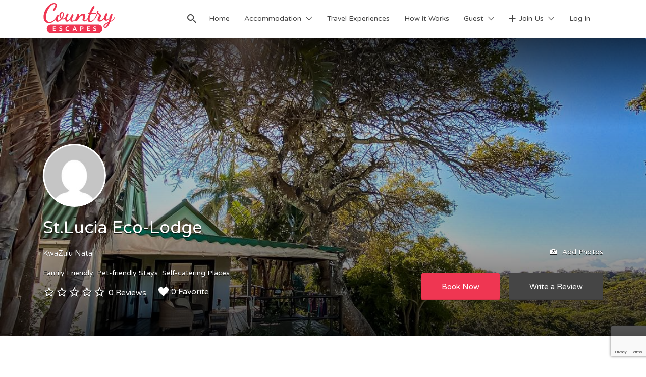

--- FILE ---
content_type: text/html; charset=UTF-8
request_url: https://www.country-escapes.com/listing/st-lucia-eco-lodge/
body_size: 176815
content:
<!DOCTYPE html>
<html lang="en-ZA">
<head>
	<meta charset="UTF-8">
	<meta name="viewport" content="width=device-width, initial-scale=1">

	<link rel="profile" href="http://gmpg.org/xfn/11">
	<link rel="pingback" href="https://www.country-escapes.com/xmlrpc.php">

	<title>St.Lucia Eco-Lodge &#8211; Country Escapes</title>
<meta name='robots' content='max-image-preview:large' />

<!-- Google Tag Manager for WordPress by gtm4wp.com -->
<script data-cfasync="false" data-pagespeed-no-defer>
	var gtm4wp_datalayer_name = "dataLayer";
	var dataLayer = dataLayer || [];
	const gtm4wp_use_sku_instead = 0;
	const gtm4wp_currency = 'ZAR';
	const gtm4wp_product_per_impression = 0;
	const gtm4wp_clear_ecommerce = false;
	const gtm4wp_datalayer_max_timeout = 2000;
</script>
<!-- End Google Tag Manager for WordPress by gtm4wp.com --><link rel='dns-prefetch' href='//ws.sharethis.com' />
<link rel='dns-prefetch' href='//maxcdn.bootstrapcdn.com' />
<link rel='dns-prefetch' href='//ajax.googleapis.com' />
<link rel='dns-prefetch' href='//fonts.googleapis.com' />
<link rel="alternate" type="application/rss+xml" title="Country Escapes &raquo; Feed" href="https://www.country-escapes.com/feed/" />
<link rel="alternate" type="application/rss+xml" title="Country Escapes &raquo; Comments Feed" href="https://www.country-escapes.com/comments/feed/" />
<link rel="alternate" type="application/rss+xml" title="Country Escapes &raquo; St.Lucia Eco-Lodge Comments Feed" href="https://www.country-escapes.com/listing/st-lucia-eco-lodge/feed/" />
<link rel="alternate" title="oEmbed (JSON)" type="application/json+oembed" href="https://www.country-escapes.com/wp-json/oembed/1.0/embed?url=https%3A%2F%2Fwww.country-escapes.com%2Flisting%2Fst-lucia-eco-lodge%2F" />
<link rel="alternate" title="oEmbed (XML)" type="text/xml+oembed" href="https://www.country-escapes.com/wp-json/oembed/1.0/embed?url=https%3A%2F%2Fwww.country-escapes.com%2Flisting%2Fst-lucia-eco-lodge%2F&#038;format=xml" />
<style id='wp-img-auto-sizes-contain-inline-css' type='text/css'>
img:is([sizes=auto i],[sizes^="auto," i]){contain-intrinsic-size:3000px 1500px}
/*# sourceURL=wp-img-auto-sizes-contain-inline-css */
</style>
<link rel='stylesheet' id='sbr_styles-css' href='https://www.country-escapes.com/wp-content/plugins/reviews-feed/assets/css/sbr-styles.min.css?ver=2.1.1' type='text/css' media='all' />
<link rel='stylesheet' id='sbi_styles-css' href='https://www.country-escapes.com/wp-content/plugins/instagram-feed/css/sbi-styles.min.css?ver=6.10.0' type='text/css' media='all' />
<link rel='stylesheet' id='sby_common_styles-css' href='https://www.country-escapes.com/wp-content/plugins/feeds-for-youtube/public/build/css/sb-youtube-common.css?ver=2.6.2' type='text/css' media='all' />
<link rel='stylesheet' id='sby_styles-css' href='https://www.country-escapes.com/wp-content/plugins/feeds-for-youtube/public/build/css/sb-youtube-free.css?ver=2.6.2' type='text/css' media='all' />
<style id='wp-emoji-styles-inline-css' type='text/css'>

	img.wp-smiley, img.emoji {
		display: inline !important;
		border: none !important;
		box-shadow: none !important;
		height: 1em !important;
		width: 1em !important;
		margin: 0 0.07em !important;
		vertical-align: -0.1em !important;
		background: none !important;
		padding: 0 !important;
	}
/*# sourceURL=wp-emoji-styles-inline-css */
</style>
<link rel='stylesheet' id='wp-block-library-css' href='https://www.country-escapes.com/wp-includes/css/dist/block-library/style.min.css?ver=6.9' type='text/css' media='all' />
<style id='classic-theme-styles-inline-css' type='text/css'>
/*! This file is auto-generated */
.wp-block-button__link{color:#fff;background-color:#32373c;border-radius:9999px;box-shadow:none;text-decoration:none;padding:calc(.667em + 2px) calc(1.333em + 2px);font-size:1.125em}.wp-block-file__button{background:#32373c;color:#fff;text-decoration:none}
/*# sourceURL=/wp-includes/css/classic-themes.min.css */
</style>
<style id='global-styles-inline-css' type='text/css'>
:root{--wp--preset--aspect-ratio--square: 1;--wp--preset--aspect-ratio--4-3: 4/3;--wp--preset--aspect-ratio--3-4: 3/4;--wp--preset--aspect-ratio--3-2: 3/2;--wp--preset--aspect-ratio--2-3: 2/3;--wp--preset--aspect-ratio--16-9: 16/9;--wp--preset--aspect-ratio--9-16: 9/16;--wp--preset--color--black: #000000;--wp--preset--color--cyan-bluish-gray: #abb8c3;--wp--preset--color--white: #ffffff;--wp--preset--color--pale-pink: #f78da7;--wp--preset--color--vivid-red: #cf2e2e;--wp--preset--color--luminous-vivid-orange: #ff6900;--wp--preset--color--luminous-vivid-amber: #fcb900;--wp--preset--color--light-green-cyan: #7bdcb5;--wp--preset--color--vivid-green-cyan: #00d084;--wp--preset--color--pale-cyan-blue: #8ed1fc;--wp--preset--color--vivid-cyan-blue: #0693e3;--wp--preset--color--vivid-purple: #9b51e0;--wp--preset--gradient--vivid-cyan-blue-to-vivid-purple: linear-gradient(135deg,rgb(6,147,227) 0%,rgb(155,81,224) 100%);--wp--preset--gradient--light-green-cyan-to-vivid-green-cyan: linear-gradient(135deg,rgb(122,220,180) 0%,rgb(0,208,130) 100%);--wp--preset--gradient--luminous-vivid-amber-to-luminous-vivid-orange: linear-gradient(135deg,rgb(252,185,0) 0%,rgb(255,105,0) 100%);--wp--preset--gradient--luminous-vivid-orange-to-vivid-red: linear-gradient(135deg,rgb(255,105,0) 0%,rgb(207,46,46) 100%);--wp--preset--gradient--very-light-gray-to-cyan-bluish-gray: linear-gradient(135deg,rgb(238,238,238) 0%,rgb(169,184,195) 100%);--wp--preset--gradient--cool-to-warm-spectrum: linear-gradient(135deg,rgb(74,234,220) 0%,rgb(151,120,209) 20%,rgb(207,42,186) 40%,rgb(238,44,130) 60%,rgb(251,105,98) 80%,rgb(254,248,76) 100%);--wp--preset--gradient--blush-light-purple: linear-gradient(135deg,rgb(255,206,236) 0%,rgb(152,150,240) 100%);--wp--preset--gradient--blush-bordeaux: linear-gradient(135deg,rgb(254,205,165) 0%,rgb(254,45,45) 50%,rgb(107,0,62) 100%);--wp--preset--gradient--luminous-dusk: linear-gradient(135deg,rgb(255,203,112) 0%,rgb(199,81,192) 50%,rgb(65,88,208) 100%);--wp--preset--gradient--pale-ocean: linear-gradient(135deg,rgb(255,245,203) 0%,rgb(182,227,212) 50%,rgb(51,167,181) 100%);--wp--preset--gradient--electric-grass: linear-gradient(135deg,rgb(202,248,128) 0%,rgb(113,206,126) 100%);--wp--preset--gradient--midnight: linear-gradient(135deg,rgb(2,3,129) 0%,rgb(40,116,252) 100%);--wp--preset--font-size--small: 13px;--wp--preset--font-size--medium: 20px;--wp--preset--font-size--large: 36px;--wp--preset--font-size--x-large: 42px;--wp--preset--spacing--20: 0.44rem;--wp--preset--spacing--30: 0.67rem;--wp--preset--spacing--40: 1rem;--wp--preset--spacing--50: 1.5rem;--wp--preset--spacing--60: 2.25rem;--wp--preset--spacing--70: 3.38rem;--wp--preset--spacing--80: 5.06rem;--wp--preset--shadow--natural: 6px 6px 9px rgba(0, 0, 0, 0.2);--wp--preset--shadow--deep: 12px 12px 50px rgba(0, 0, 0, 0.4);--wp--preset--shadow--sharp: 6px 6px 0px rgba(0, 0, 0, 0.2);--wp--preset--shadow--outlined: 6px 6px 0px -3px rgb(255, 255, 255), 6px 6px rgb(0, 0, 0);--wp--preset--shadow--crisp: 6px 6px 0px rgb(0, 0, 0);}:where(.is-layout-flex){gap: 0.5em;}:where(.is-layout-grid){gap: 0.5em;}body .is-layout-flex{display: flex;}.is-layout-flex{flex-wrap: wrap;align-items: center;}.is-layout-flex > :is(*, div){margin: 0;}body .is-layout-grid{display: grid;}.is-layout-grid > :is(*, div){margin: 0;}:where(.wp-block-columns.is-layout-flex){gap: 2em;}:where(.wp-block-columns.is-layout-grid){gap: 2em;}:where(.wp-block-post-template.is-layout-flex){gap: 1.25em;}:where(.wp-block-post-template.is-layout-grid){gap: 1.25em;}.has-black-color{color: var(--wp--preset--color--black) !important;}.has-cyan-bluish-gray-color{color: var(--wp--preset--color--cyan-bluish-gray) !important;}.has-white-color{color: var(--wp--preset--color--white) !important;}.has-pale-pink-color{color: var(--wp--preset--color--pale-pink) !important;}.has-vivid-red-color{color: var(--wp--preset--color--vivid-red) !important;}.has-luminous-vivid-orange-color{color: var(--wp--preset--color--luminous-vivid-orange) !important;}.has-luminous-vivid-amber-color{color: var(--wp--preset--color--luminous-vivid-amber) !important;}.has-light-green-cyan-color{color: var(--wp--preset--color--light-green-cyan) !important;}.has-vivid-green-cyan-color{color: var(--wp--preset--color--vivid-green-cyan) !important;}.has-pale-cyan-blue-color{color: var(--wp--preset--color--pale-cyan-blue) !important;}.has-vivid-cyan-blue-color{color: var(--wp--preset--color--vivid-cyan-blue) !important;}.has-vivid-purple-color{color: var(--wp--preset--color--vivid-purple) !important;}.has-black-background-color{background-color: var(--wp--preset--color--black) !important;}.has-cyan-bluish-gray-background-color{background-color: var(--wp--preset--color--cyan-bluish-gray) !important;}.has-white-background-color{background-color: var(--wp--preset--color--white) !important;}.has-pale-pink-background-color{background-color: var(--wp--preset--color--pale-pink) !important;}.has-vivid-red-background-color{background-color: var(--wp--preset--color--vivid-red) !important;}.has-luminous-vivid-orange-background-color{background-color: var(--wp--preset--color--luminous-vivid-orange) !important;}.has-luminous-vivid-amber-background-color{background-color: var(--wp--preset--color--luminous-vivid-amber) !important;}.has-light-green-cyan-background-color{background-color: var(--wp--preset--color--light-green-cyan) !important;}.has-vivid-green-cyan-background-color{background-color: var(--wp--preset--color--vivid-green-cyan) !important;}.has-pale-cyan-blue-background-color{background-color: var(--wp--preset--color--pale-cyan-blue) !important;}.has-vivid-cyan-blue-background-color{background-color: var(--wp--preset--color--vivid-cyan-blue) !important;}.has-vivid-purple-background-color{background-color: var(--wp--preset--color--vivid-purple) !important;}.has-black-border-color{border-color: var(--wp--preset--color--black) !important;}.has-cyan-bluish-gray-border-color{border-color: var(--wp--preset--color--cyan-bluish-gray) !important;}.has-white-border-color{border-color: var(--wp--preset--color--white) !important;}.has-pale-pink-border-color{border-color: var(--wp--preset--color--pale-pink) !important;}.has-vivid-red-border-color{border-color: var(--wp--preset--color--vivid-red) !important;}.has-luminous-vivid-orange-border-color{border-color: var(--wp--preset--color--luminous-vivid-orange) !important;}.has-luminous-vivid-amber-border-color{border-color: var(--wp--preset--color--luminous-vivid-amber) !important;}.has-light-green-cyan-border-color{border-color: var(--wp--preset--color--light-green-cyan) !important;}.has-vivid-green-cyan-border-color{border-color: var(--wp--preset--color--vivid-green-cyan) !important;}.has-pale-cyan-blue-border-color{border-color: var(--wp--preset--color--pale-cyan-blue) !important;}.has-vivid-cyan-blue-border-color{border-color: var(--wp--preset--color--vivid-cyan-blue) !important;}.has-vivid-purple-border-color{border-color: var(--wp--preset--color--vivid-purple) !important;}.has-vivid-cyan-blue-to-vivid-purple-gradient-background{background: var(--wp--preset--gradient--vivid-cyan-blue-to-vivid-purple) !important;}.has-light-green-cyan-to-vivid-green-cyan-gradient-background{background: var(--wp--preset--gradient--light-green-cyan-to-vivid-green-cyan) !important;}.has-luminous-vivid-amber-to-luminous-vivid-orange-gradient-background{background: var(--wp--preset--gradient--luminous-vivid-amber-to-luminous-vivid-orange) !important;}.has-luminous-vivid-orange-to-vivid-red-gradient-background{background: var(--wp--preset--gradient--luminous-vivid-orange-to-vivid-red) !important;}.has-very-light-gray-to-cyan-bluish-gray-gradient-background{background: var(--wp--preset--gradient--very-light-gray-to-cyan-bluish-gray) !important;}.has-cool-to-warm-spectrum-gradient-background{background: var(--wp--preset--gradient--cool-to-warm-spectrum) !important;}.has-blush-light-purple-gradient-background{background: var(--wp--preset--gradient--blush-light-purple) !important;}.has-blush-bordeaux-gradient-background{background: var(--wp--preset--gradient--blush-bordeaux) !important;}.has-luminous-dusk-gradient-background{background: var(--wp--preset--gradient--luminous-dusk) !important;}.has-pale-ocean-gradient-background{background: var(--wp--preset--gradient--pale-ocean) !important;}.has-electric-grass-gradient-background{background: var(--wp--preset--gradient--electric-grass) !important;}.has-midnight-gradient-background{background: var(--wp--preset--gradient--midnight) !important;}.has-small-font-size{font-size: var(--wp--preset--font-size--small) !important;}.has-medium-font-size{font-size: var(--wp--preset--font-size--medium) !important;}.has-large-font-size{font-size: var(--wp--preset--font-size--large) !important;}.has-x-large-font-size{font-size: var(--wp--preset--font-size--x-large) !important;}
:where(.wp-block-post-template.is-layout-flex){gap: 1.25em;}:where(.wp-block-post-template.is-layout-grid){gap: 1.25em;}
:where(.wp-block-term-template.is-layout-flex){gap: 1.25em;}:where(.wp-block-term-template.is-layout-grid){gap: 1.25em;}
:where(.wp-block-columns.is-layout-flex){gap: 2em;}:where(.wp-block-columns.is-layout-grid){gap: 2em;}
:root :where(.wp-block-pullquote){font-size: 1.5em;line-height: 1.6;}
/*# sourceURL=global-styles-inline-css */
</style>
<link rel='stylesheet' id='ctf_styles-css' href='https://www.country-escapes.com/wp-content/plugins/custom-twitter-feeds/css/ctf-styles.min.css?ver=2.3.1' type='text/css' media='all' />
<link rel='stylesheet' id='woocommerce-layout-css' href='https://www.country-escapes.com/wp-content/plugins/woocommerce/assets/css/woocommerce-layout.css?ver=10.4.3' type='text/css' media='all' />
<link rel='stylesheet' id='woocommerce-smallscreen-css' href='https://www.country-escapes.com/wp-content/plugins/woocommerce/assets/css/woocommerce-smallscreen.css?ver=10.4.3' type='text/css' media='only screen and (max-width: 768px)' />
<style id='woocommerce-inline-inline-css' type='text/css'>
.woocommerce form .form-row .required { visibility: visible; }
/*# sourceURL=woocommerce-inline-inline-css */
</style>
<link rel='stylesheet' id='select2-css' href='https://www.country-escapes.com/wp-content/plugins/woocommerce/assets/css/select2.css?ver=10.4.3' type='text/css' media='all' />
<link rel='stylesheet' id='cff-css' href='https://www.country-escapes.com/wp-content/plugins/custom-facebook-feed/assets/css/cff-style.min.css?ver=4.3.4' type='text/css' media='all' />
<link rel='stylesheet' id='sb-font-awesome-css' href='https://maxcdn.bootstrapcdn.com/font-awesome/4.7.0/css/font-awesome.min.css?ver=6.9' type='text/css' media='all' />
<link rel='stylesheet' id='astoundify-favorites-vendor-css' href='https://www.country-escapes.com/wp-content/plugins/astoundify-favorites/public/css/vendor.min.css?ver=1.3.0' type='text/css' media='all' />
<link rel='stylesheet' id='astoundify-favorites-css' href='https://www.country-escapes.com/wp-content/plugins/astoundify-favorites/public/css/favorites.min.css?ver=1.3.0' type='text/css' media='all' />
<link rel='stylesheet' id='elementify-style-css' href='https://www.country-escapes.com/wp-content/plugins/elementify/build/custom-styles.css?ver=6.9' type='text/css' media='all' />
<link rel='stylesheet' id='jquery-ui-style-css' href='//ajax.googleapis.com/ajax/libs/jqueryui/1.13.3/themes/smoothness/jquery-ui.min.css?ver=6.9' type='text/css' media='all' />
<link rel='stylesheet' id='wc-bookings-styles-css' href='https://www.country-escapes.com/wp-content/plugins/woocommerce-bookings/dist/css/frontend.css?ver=1.15.25' type='text/css' media='all' />
<link rel='stylesheet' id='astoundify-wpjmlp-packages-css' href='https://www.country-escapes.com/wp-content/plugins/wp-job-manager-listing-payments/public/css/packages.min.css?ver=6.9' type='text/css' media='all' />
<link rel='stylesheet' id='wp-job-manager-reviews-import-css' href='https://www.country-escapes.com/wp-content/plugins/wp-job-manager-reviews/assets/css/wp-job-manager-reviews-import.css?ver=6.9' type='text/css' media='all' />
<link rel='stylesheet' id='listify-fonts-css' href='//fonts.googleapis.com/css?family=Varela+Round%3Aregular&#038;ver=3.2.0#038;subset=latin' type='text/css' media='all' />
<link rel='stylesheet' id='listify-css' href='https://www.country-escapes.com/wp-content/themes/listify/css/style.min.css?ver=3.2.0' type='text/css' media='all' />
<style id='listify-inline-css' type='text/css'>
.as-seen-on{background-color:;}html,.listify-lite-skin .mfp-inline-holder .mfp-content .popup{background-color:#ffffff;}.listify-lite-skin .content-box.content-box-wrapper .content-box-inner{background-color:#ffffff;}.nav-menu.tertiary li.is-active a:before,.nav-menu.tertiary li.current-menu-item a:before{border-bottom-color:#ffffff;}.site-branding .site-title,.site-branding .site-description,.site-header-minimal .site-title,.site-header-minimal .site-description{display:none;}input,textarea,input[type=checkbox],input[type=radio],.site select,.facetwp-facet .facetwp-checkbox:before,.filter_by_tag a:before,.search-choice-close,.widget_layered_nav li a:before,.site-main .content-box select,.site-main .widget select,.site-main .job_listings select,.mfp-content select,body .chosen-container-single .chosen-single,body .chosen-container-multi .chosen-choices li.search-field input[type=text],.select2.select2-container .select2-choice,.select2.select2-container--default .select2-selection--single,.select2.select2-container--default .select2-selection--multiple,.select2-container.select2-container--default .select2-search--dropdown .select2-search__field,.select2-container .select2-dropdown,.facetwp-facet.facetwp-type-fselect .fs-label-wrap,body .chosen-container .chosen-drop,body .chosen-container-single .chosen-search input[type=text],body .chosen-container-single .chosen-search input[type=text]:focus, 
					.listify-lite-skin.tax-job_listing_category.borders-overwrite .select2.select2-container--default .select2-selection--single,
					.listify-lite-skin.borders-overwrite .job-manager-filter-wrapper .job-manager-filter{color:#454545;border-color:#ededed;background-color:#ffffff;}.listify-lite-skin.borders-overwrite .content-box-wrapper .woocommerce form .input-text,
					.listify-lite-skin.borders-overwrite .job-manager-form .input-text,
					.listify-lite-skin.borders-overwrite .wp-block-search.wp-block-search__button-outside .wp-block-search__input,
					.listify-lite-skin.borders-overwrite .comment-respond .comment-form p textarea#comment,
					.listify-lite-skin.borders-overwrite .comment-respond .comment-form p.comment-form-comment input,
					.listify-lite-skin.borders-overwrite .comment-respond .comment-form p.comment-form-author input,
					.listify-lite-skin.borders-overwrite .comment-respond .comment-form p.comment-form-email input,
					.listify-lite-skin.borders-overwrite .comment-respond .comment-form p.comment-form-url input,
					.listify-lite-skin.borders-overwrite .page .fieldset-type-term-select .select2-selection,
					.listify-lite-skin.borders-overwrite .page .woocommerce .select2-selection ,
					.listify-lite-skin.borders-overwrite .page .fieldset-type-term-multiselect .select2-selection,
					.listify-lite-skin.borders-overwrite #wp-job_description-editor-container,
					.listify-lite-skin.borders-overwrite .search_jobs input,
					.listify-lite-skin.borders-overwrite .homepage-cover .job_search_form .search_jobs>div.search_keywords input,
					.listify-lite-skin.borders-overwrite .homepage-cover .job_search_form .search_jobs>div.search_location input,
					.listify-lite-skin.borders-overwrite .job-manager-filter-wrapper .job-manager-filter,
					.listify-lite-skin.borders-overwrite .job_filters--boxless .select2-selection--single,
					.listify-lite-skin.borders-overwrite .fieldset-type-term-select .select2-selection, 
					.listify-lite-skin.borders-overwrite .fieldset-type-term-multiselect .select2-selection.select2-selection--multiple,
					.listify-lite-skin.borders-overwrite article.content-box-wrapper.no-results .search-form input,
					.listify-lite-skin.borders-overwrite .homepage-cover .job_search_form .select2.select2-container--default .select2-selection--single,
					.listify-lite-skin.borders-overwrite .select2.select2-container--default .select2-selection--single .select2-selection__rendered,.listify-lite-skin.borders-overwrite .search_jobs input,
					.listify-lite-skin.borders-overwrite .job-manager-form .input-text,
					.listify-lite-skin.borders-overwrite .page .fieldset-type-term-select .select2-selection,
					.listify-lite-skin.borders-overwrite .page .fieldset-type-term-multiselect .select2-selection,
					.listify-lite-skin.borders-overwrite .page .job-manager-form .fieldset-type-business-hours,
					.listify-lite-skin.borders-overwrite #wp-job_description-editor-container,
					.listify-lite-skin.borders-overwrite .page .woocommerce .select2-selection{border-color:#ededed;color:#454545;}.wp-editor-container,.mce-tinymce.mce-container{border-color:#ededed;}input[type=checkbox]:checked:before,.facetwp-facet .facetwp-checkbox.checked:after,.facetwp-facet .facetwp-link.checked,.facetwp-facet.facetwp-type-fselect .fs-option{color:#454545;}.facetwp-facet.facetwp-type-fselect .fs-arrow{border-top-color:#454545;}input:focus,textarea:focus,.select2.select2-container--default .select2-selection--single .select2-selection__rendered,.listify-lite-skin .homepage-cover .job_search_form .search_keywords input#search_keywords:focus,.listify-lite-skin .homepage-cover .job_search_form .search_location input#search_location:focus,.select2.select2-container--default .select2-selection--single .select2-selection__rendered:focus{background-color:#ffffff;}.wc-social-login-divider span:after,.wc-social-login-divider span:before{background-color:#ededed;}.listing-cover,.entry-cover,.homepage-cover.page-cover,.list-cover{background-color:#f5f5f5;}body,.listify_widget_panel_listing_tags .tag,.entry-cover.no-image,.entry-cover.no-image a,.listing-cover.no-image,.listing-cover.no-image a:not(.button),.content-pagination .page-numbers,.facetwp-pager .facetwp-page,.js-toggle-area-trigger,.job-dashboard-actions a,.job-manager-bookmark-actions a,body.fixed-map .site-footer,body.fixed-map .site-footer a,.homepage-cover .job_search_form .select:after,.tabbed-listings-tabs a,.archive-job_listing-toggle,.job-manager-form fieldset.fieldset-job_hours,.filter_by_tag a,a.upload-images,a.upload-images span,.woocommerce-tabs .tabs a,.cluster-overlay a,.map-marker-info,.map-marker-info a,.archive-job_listing-layout.button.active,.entry-title--grid a,.entry-read-more,.listing-by-term-title a,.map-widget-sections a,.select2-default,.select2-container .select2-choice,.select2-container-multi .select2-choices .select2-search-choice,.no-image .listing-stars--single .listing-star,.pm-column a,.astoundify-favorites-tab,.listify-lite-skin .button.button-small,.listify-lite-skin .woocommerce .payment_box p,
					.listify-lite-skin.job-manager-archive .site-title a,
					.listify-lite-skin.job-manager-archive .nav-menu.primary .menu li a,
					.listify-lite-skin.job-manager-archive .nav-menu.primary li:before,
					.listify-lite-skin.job-manager-archive .nav-menu.primary li:after,
					.listify-lite-skin.job-manager-archive .nav-menu.primary a:before,
					.listify-lite-skin.job-manager-archive .nav-menu.primary a:after ,
					.listify-lite-skin.tax-job_listing_category .site-title a,
					.listify-lite-skin.tax-job_listing_category .nav-menu.primary .menu li a,
					.listify-lite-skin.tax-job_listing_category .nav-menu.primary li:before,
					.listify-lite-skin.tax-job_listing_category .nav-menu.primary li:after,
					.listify-lite-skin.tax-job_listing_category .nav-menu.primary a:before,
					.listify-lite-skin.tax-job_listing_category .nav-menu.primary a:after,
					.listify-lite-skin .bg-scrolling .primary-header-inner .secondary.nav-menu li a,
					.listify-lite-skin .bg-scrolling .primary-header-inner .secondary.nav-menu li:before, 
					.listify-lite-skin .bg-scrolling .nav-menu-container li a,.listify-lite-skin .content-box-wrapper .woocommerce form .input-text:focus,
					.listify-lite-skin .bg-scrolling .nav-menu-container a:before,
					.listify-lite-skin .bg-scrolling .nav-menu-container li:before,
					.listify-lite-skin .bg-scrolling .nav-menu-container li:after,
					.listify-lite-skin .bg-scrolling h2 a,.listify-lite-skin #listify_call_to_action-1.call-to-action,.listify-lite-skin .cta-title,.listify-lite-skin #listify_call_to_action-1 .cta-description p,.listify-lite-skin #listify_call_to_action-1 .cta-subtext,.listify-lite-skin .callout-feature-content a.button{color:#454545;}.no-image .astoundify-favorites-icon svg{fill:#454545;}.comment-meta a,.commentlist a.comment-ago,div:not(.no-image) .star-rating:before,div:not(.no-image) .stars span a:before,.job_listing-author-descriptor,.entry-meta,.entry-meta a,.home-widget-description,.listings-by-term-content .job_listing-rating-count,.listings-by-term-more a,.search-form .search-submit:before,.mfp-content .mfp-close:before,div:not(.job-package-price) .woocommerce .amount,.woocommerce .quantity,.showing_jobs,.account-sign-in,.archive-job_listing-layout.button{color:#686868;}.social-profiles a,.listing-gallery-nav .slick-dots li button:before{background-color:#686868;}.listify-lite-skin .explore-button:hover,
					.listify-lite-skin .update_results:hover,
					.listify-lite-skin .entry-footer .button-small:hover,
					.listify-lite-skin .button:hover,
					.listify-lite-skin .submit:hover,
					.listify-lite-skin .listify_widget_feature_callout .callout-feature-content .button{box-shadow:6px 6px 0 0 #454545;}a,.single-job_listing .widget a:not(.button),.listify_widget_panel_listing_content a{color:#ef3652;}a:active,a:hover,.primary-header .current-account-toggle .sub-menu a{color:#d61d39;}.search-overlay,.primary-header,.callout-feature-content a.button{background-color:#ffffff;}.primary.nav-menu .current-cart .current-cart-count{border-color:#ffffff;}.primary-header{box-shadow:2px 0 3px rgba(0, 0, 0, 0.3);}.nav-menu a,.nav-menu li:before,.nav-menu li:after,.nav-menu a:before,.nav-menu a:after{color:#454545;}.nav-menu ul a,.nav-menu.primary ul ul a,.nav-menu.primary ul ul li:before,.nav-menu.primary ul ul li:after{color:#454545;}.main-navigation{background-color:#ffffff;}.navigation-bar-toggle,.search-overlay-toggle{color:#454545;}.tertiary-navigation{background-color:#ef3652;}.tertiary-navigation .navigation-bar-toggle{color:#ffffff;}.listify_widget_panel_listing_tags .tag.active:before,.job-package-includes li:before,.woocommerce-tabs .tabs .active a,body:not(.facetwp) .locate-me:before,.woocommerce .quantity input[type="button"],.astoundify-favorites-tab--active,.astoundify-favorites-tab--active:focus,.astoundify-favorites-tab--active:hover,.listify-lite-skin .content-area .content-box-inner h3:before,.listify-lite-skin .widget_block  a:hover,.listify-lite-skin .job-manager-form small,.listify-lite-skin thead,.listify-lite-skin #job-manager-job-dashboard .job-manager-jobs .job-dashboard-actions a,.listify-lite-skin .woocommerce legend,.listify-lite-skin .woocommerce-breadcrumb,.listify-lite-skin .woocommerce-MyAccount-content h3 ,.listify-lite-skin .woocommerce form  .required,.listify-lite-skin .listify_widget_panel_wcpl_pricing_table .job-package-price,.listify-lite-skin .listify_widget_taxonomy_image_grid h2.home-widget-title span,.listify-lite-skin .listify_widget_recent_listings h2.home-widget-title span,
					.listify-lite-skin .listify_widget_features h2.home-widget-title span,
					.listify-lite-skin .listify_widget_recent_posts h2.home-widget-title span{color:#ef3652;}input[type="button"].facetwp-reset:hover,input[type="button"].facetwp-reset:focus,.tabbed-listings-tabs a:hover,.tabbed-listings-tabs a.active,.archive-job_listing-toggle.active,body:not(.facetwp) .locate-me:hover:before,.listify-lite-skin .entry-meta .entry-author a,.listify-lite-skin  .showing_jobs .rss_link,
					.listify-lite-skin .entry-meta .entry-comments:before,
					.listify-lite-skin .entry-meta .entry-comments a,
					.listify-lite-skin .entry-meta .entry-date,
					.listify-lite-skin .comment-stars,
					.listify-lite-skin .comment-content .author b{color:#cc132f;}input[type="button"],input[type="reset"],input[type="submit"],.button,.facetwp-type-slider .noUi-connect,.ui-slider .ui-slider-range,.listing-owner,.comment-rating,.job_listing-rating-average,.map-marker.active:after,.cluster,.widget_calendar tbody a,.load_more_jobs,.listify-badge,.listing-featured-badge,button.update_results,.select2-container.select2-container--default .select2-results__option--highlighted[aria-selected],.astoundify-favorites-submit-field button,.listify-lite-skin .fieldset-type-term-multiselect .select2-selection li.select2-selection__choice,.listify-lite-skin .main-navigation,.listify-lite-skin .explore-button,
					.listify-lite-skin .wp-block-search__button,.listify-lite-skin .tertiary-navigation,.listify-lite-skin .widget-area--listing-sidebar ul.social-profiles li a,.listify-lite-skin div.mce-toolbar-grp,.listify-lite-skin .ui-slider, .listify-lite-skin .ui-slider-range,.listify-lite-skin .search-radius-slider .noUi-target, .listify-lite-skin .payment_methods li,.listify-lite-skin .mce-content-body,.listify-lite-skin div.mce-toolbar-grp{background-color:#ef3652;}input[type="button"]:hover,input[type="button"]:focus,input[type="reset"]:hover,input[type="reset"]:focus,input[type="submit"]:hover,input[type="submit"]:focus,.button:hover,.button:focus,::selection,button.update_results:hover,button.update_results.refreshing,.load_more_jobs:hover,.astoundify-favorites-submit-field button:hover,.listify-lite-skin .main-navigation,.listify-lite-skin .fieldset-type-term-multiselect .select2-selection li.select2-selection__choice,.listify-lite-skin .tertiary-navigation,.listify-lite-skin .widget-area--listing-sidebar ul.social-profiles li a{background-color:#ea314d;}::-moz-selection{background-color:#ea314d;}.tabbed-listings-tabs a:hover,.tabbed-listings-tabs a.active,.archive-job_listing-toggle.active,li.job-package:hover,.job_listing_packages ul.job_packages li:not(.package-section):hover,.facetwp-type-slider .noUi-horizontal .noUi-handle,.facetwp-type-slider .noUi-horizontal .noUi-origin,.ui-slider .ui-slider-handle,.search-radius-slider .noUi-handle,.search-radius-slider .noUi-origin,.woocommerce-message,.job-manager-message,.woocommerce-info,.listify-lite-skin.borders-overwrite table.shop_table.shop_table_responsive.cart.woocommerce-cart-form__contents,
					.listify-lite-skin.borders-overwrite .cart_totals table,
					.listify-lite-skin.borders-overwrite table.woocommerce-table--order-details,
					.listify-lite-skin.borders-overwrite .woocommerce table.woocommerce-checkout-review-order-table,
					.listify-lite-skin.borders-overwrite .listify_widget_panel_wcpl_pricing_table .job-package-title,
					.listify-lite-skin.borders-overwrite .listify_widget_panel_wcpl_pricing_table .job-package-includes,
					.listify-lite-skin.borders-overwrite blockquote,
					.listify-lite-skin.borders-overwrite .fieldset-logged_in .account-sign-in,
					.listify-lite-skin.borders-overwrite .listify_widget_panel_wcpl_pricing_table .job-package-includes,
					.listify-lite-skin.borders-overwrite .fieldset-logged_in .account-sign-in,
					.listify-lite-skin.borders-overwrite .job-package-title,.listify-lite-skin .job-package-includes,
					.listify-lite-skin.borders-overwrite .fieldset-logged_in .account-sign-in{border-color:#ef3652;}.listing-featured--outline .job_listing-entry-header:before{box-shadow:inset 0 0 0 3px #ef3652;}.listify-lite-skin.borders-overwrite .listify_widget_features .col-md-4:nth-child(3n-2) .home-feature,
					.listify-lite-skin.borders-overwrite .listing-card:nth-child(3n-2) .content-box,
					.listify-lite-skin.borders-overwrite .col-md-4:nth-child(3n-2) .format-standard,
					.listify-lite-skin.borders-overwrite .widget.widget_block:nth-child(3n-2),
					.listify-lite-skin.borders-overwrite .related.products .product .has-post-thumbnail:nth-child(3n-2) .product__inner,
					.listify-lite-skin.borders-overwrite .content-shop-wrapper .product.has-post-thumbnail:nth-child(3n-2) .product__inner,
					.listify-lite-skin.borders-overwrite .image-grid-item:nth-child(3n-2) .image-grid-cover,
					.listify-lite-skin.borders-overwrite  .widget-area--listing-sidebar .widget-job_listing:nth-child(3n-2),
					.listify-lite-skin.borders-overwrite #secondary .widget:nth-child(3n-2){box-shadow:6px 6px 0 0;}.listify-lite-skin .listify_widget_features .col-md-4:nth-child(3n-1) .home-feature,.listify-lite-skin .listing-card:nth-child(3n-1) .content-box,.listify-lite-skin .col-md-4:nth-child(3n-1) .format-standard,.listify-lite-skin .widget.widget_block:nth-child(3n-1),.listify-lite-skin .related.products .product.has-post-thumbnail:nth-child(3n-1) .product__inner ,.listify-lite-skin .content-shop-wrapper .product.has-post-thumbnail:nth-child(3n-1) .product__inner,.listify-lite-skin .image-grid-item:nth-child(3n-1) .image-grid-cover,.listify-lite-skin  .widget-area--listing-sidebar .widget-job_listing:nth-child(3n-1),.listify-lite-skin .homepage-hero-style-image .listify_widget_features .home-feature,.listify-lite-skin #secondary .widget:nth-child(3n-1){box-shadow:6px 6px 0 0;}.listify-lite-skin .woocommerce-order-overview li strong,.listify-lite-skin .woocommerce-order-overview li strong bdi,
					.listify-lite-skin .woocommerce strong,.listify-lite-skin .woocommerce-order-overview li strong bdi span,.listify-lite-skin .comment-meta a i,.listify-lite-skin .comment-meta a,.listify-lite-skin .widget-title__job_listing,.listify-lite-skin .comment-meta a i,
				.listify-lite-skin .comment-meta a,.listify-lite-skin .widget-title__job_listing{color:;}.listify-lite-skin.borders-overwrite #listify_call_to_action-1 .call-to-action{background-color:;}.listify-lite-skin .listify_widget_features .col-md-4:nth-child(3n) .home-feature,.listify-lite-skin .listing-card:nth-child(3n) .content-box,.listify-lite-skin .col-md-4:nth-child(3n) .format-standard,.listify-lite-skin .widget.widget_block:nth-child(3n),.listify-lite-skin .related.products .product.has-post-thumbnail:nth-child(3n) .product__inner ,.listify-lite-skin .content-shop-wrapper .product.has-post-thumbnail:nth-child(3n) .product__inner,.listify-lite-skin .image-grid-item:nth-child(3n) .image-grid-cover,.listify-lite-skin  .widget-area--listing-sidebar .widget-job_listing:nth-child(3n),.listify-lite-skin #secondary .widget:nth-child(3n){box-shadow:6px 6px 0 0;}.widget_layered_nav li.chosen a:after,.widget_layered_nav li.chosen a,.upload-images:hover .upload-area,.job_listing_packages ul.job_packages li label,.upload-images:hover,.search-choice-close:after,.filter_by_tag a.active:after,.woocommerce-tabs .tabs .active a{color:#454545;}.button-secondary,input[type="button"].facetwp-reset,.type-product .onsale,.type-product .price ins,.job-package-tag{background-color:#454545;}.button-secondary:hover,.button-secondary:focus,input[type="button"].facetwp-reset:hover,input[type="button"].facetwp-reset:focus{background-color:#404040;}.upload-images:hover{border-color:#454545;}.site-footer-widgets{color:#ffffff;background-color:#2f2929;}.footer-widget,.footer-widget a,.footer-widget a:hover,.site-social a:hover{color:#ffffff;}.site-footer,.site-social a{color:#646464;}.site-footer{background-color:#261d1e;}.claimed-ribbon span:before{color:#ef3652;}body{padding-top:75px;}.content-box,.content-shop-wrapper .archive-job_listing-filters-wrapper.top.type-product,.home-feature,.job-package,.job_filters,.listify_widget_search_listings.home-widget .archive-job_listing-filters-wrapper.top.job_search_form,.listify_widget_search_listings.home-widget .job_search_form,.listing-by-term-inner,.single-job_listing-description,.tabbed-listings-tabs a,.tabbed-listings-tabs a.archive-job_listing-filters-wrapper.top,.type-product .thumbnails a,.type-product .thumbnails a.archive-job_listing-filters-wrapper.top,.widget,.woocommerce div.product div.archive-job_listing-filters-wrapper.top.summary,.woocommerce div.product div.summary,.woocommerce-main-image,.woocommerce-page div.product div.archive-job_listing-filters-wrapper.top.summary,.woocommerce-page div.product div.summary, .woocommerce-tabs,.archive-job_listing-layout,.nav-menu .children.category-list .category-count,.nav-menu .sub-menu.category-list .category-count,ul.nav-menu .children.category-list .category-count,ul.nav-menu .sub-menu.category-list .category-count,.facetwp-pager .facetwp-page,.job-manager-pagination li a,.job-manager-pagination li span,.js-toggle-area-trigger,.site .facetwp-sort select,a.page-numbers, span.page-numbers,.archive-job_listing-toggle-inner{background-color:#ffffff;box-shadow:inset 0 0 0 1px #ededed;border:0;}.comment-reply-title,.entry-content .rcp_form .rcp_subscription_fieldset .rcp_subscription_message,.entry-content .rcp_header,.entry-content h2,.entry-content h3,.entry-content h4,.job-manager-form h2,.job_listing_packages ul.job_packages .package-section,.listify_widget_panel_listing_content h2,.listify_widget_panel_listing_content h3,.listify_widget_panel_listing_content h4,.listing-by-term-title,.widget-title,.woocommerce-account .woocommerce legend,.woocommerce-tabs .tabs a,.account-sign-in,.job-manager-form fieldset.fieldset-job_hours,.ninja-forms-required-items,.showing_jobs,.woocommerce-tabs .woocommerce-noreviews,.payment_methods li .payment_box,button.more-filters__toggle,button.more-filters__toggle:hover{border-color:#ededed;}.ui-slider,.ui-slider-range,.search-radius-slider .noUi-target,.payment_methods li{background-color:#ededed;}.listify-lite-skin.borders-overwrite .button.button-small,
					.listify-lite-skin.borders-overwrite .listify_widget_panel_listing_social_profiles,
					.listify-lite-skin.borders-overwrite article.content-box-wrapper.no-results ,
					.listify-lite-skin.borders-overwrite .page .job-manager-form .fieldset-type-business-hours,
					.listify-lite-skin.borders-overwrite .widget.widget_block,
					.listify-lite-skin.borders-overwrite .home-widget .format-standard .content-box-inner,
					.listify-lite-skin.borders-overwrite .comment-sorting-filter,
					.listify-lite-skin.elementor-template-full-width.borders-overwrite .elementor-section .home-features-wrapper .home-feature,
					.listify-lite-skin.borders-overwrite .job_filters,
					.listify-lite-skin.borders-overwrite .job_listings .content-box,
					.listify-lite-skin.borders-overwrite .homepage-hero-style-image .listify_widget_features .home-feature,
					.listify-lite-skin.borders-overwrite .listify_widget_panel_listing_gallery,
					.listify-lite-skin.borders-overwrite blockquote,
					.listify-lite-skin.borders-overwrite div.mce-toolbar-grp,
					.listify-lite-skin.borders-overwrite .homepage-hero-style-image .listify_widget_features .home-feature,
					.listify-lite-skin.borders-overwrite .product-type-simple .summary.entry-summary,
					.listify-lite-skin.borders-overwrite .listify_widget_panel_listing_gallery,
					.listify-lite-skin.borders-overwrite #secondary .widget{border-color:#ededed;}.listing-entry-company-image{border-color:#ffffff;background-color:#ffffff;}button.more-filters__toggle,button.more-filters__toggle:hover,button.more-filters__toggle:focus{color:#454545;border-color:#e8e8e8;background-color:#ffffff;}button.more-filters__toggle:hover,button.more-filters__toggle:focus{border-color:#dedede;}:not(.wp-core-ui) button,body,input,select,textarea{font-family:"Varela Round","Helvetica Neue",Helvetica,Arial,sans-serif;font-weight:normal;}.page-title,.job_listing-title,.popup-title,.homepage-cover .home-widget-title{font-family:"Varela Round","Helvetica Neue",Helvetica,Arial,sans-serif;font-weight:normal;}.widget-title,.comment-reply-title{font-family:"Varela Round","Helvetica Neue",Helvetica,Arial,sans-serif;font-weight:normal;}.home-widget-title,.callout-feature-content h2,.home-feature-title h2{font-family:"Varela Round","Helvetica Neue",Helvetica,Arial,sans-serif;font-weight:normal;}.home-widget-description{font-family:"Varela Round","Helvetica Neue",Helvetica,Arial,sans-serif;font-weight:normal;}button:not([role="presentation"]),input[type="button"],input[type="reset"],input[type="submit"],.button{font-family:"Varela Round","Helvetica Neue",Helvetica,Arial,sans-serif;font-weight:normal;}.astoundify-favorites-link.astoundify-favorites-link--active svg{fill:#ef3652;}.map-marker:after{border-top-color:#555555;}.map-marker i:after{background-color:#555555;}.map-marker i:before{color:#555555;}li.type-job_listing .job_listing-rating-stars span,.rating-stars span,.widget .comment-form-rating a.star,.listing-star{color:#ffb400;}.stars-rating .dashicons,.review-form-stars [class*="dashicon"],.listing-star{color:#ffb400;}#wc-bookings-booking-form label,#wc-bookings-booking-form .wc-bookings-date-picker .ui-datepicker-header,#wc-bookings-booking-form .wc-bookings-date-picker .ui-datepicker td.bookable a,#wc-bookings-booking-form .wc-bookings-date-picker .ui-datepicker td.bookable span{color:#454545 !important;}.listify_widget_panel_listing_bookings .price .amount{color:#313131 !important;}#wc-bookings-booking-form .wc-bookings-date-picker .ui-datepicker td.ui-datepicker-current-day a,#wc-bookings-booking-form .wc-bookings-date-picker .ui-datepicker td.bookable-range .ui-state-default{color:#ffffff !important;background-color:#ef3652 !important;}.woocommerce .quantity input[type="button"]{color:#ef3652;}.woocommerce-message,.job-manager-message{border-color:#ef3652;}.type-product .onsale,.type-product .price ins,.job-package-tag{background-color:#454545;}.woocommerce-tabs .tabs .active a{color:#454545;}
@media screen and (min-width: 768px){.nav-menu.secondary .sub-menu.category-list{background-color:#ffffff;}}
@media screen and (min-width: 992px){.nav-menu.primary ul ul a:hover,.nav-menu.secondary ul ul a:hover,.nav-menu.tertiary ul ul a:hover{color:#2c2c2c;}.nav-menu.primary a,.nav-menu.primary li:before,.nav-menu.primary li:after,.nav-menu.primary a:before,.nav-menu.primary a:after{color:#454545;}.nav-menu.secondary > li > a,.nav-menu.secondary > li > a:before,.nav-menu.secondary > li > a:after,.nav-menu.secondary > li:before,.nav-menu.secondary > li:after{color:#454545;}.nav-menu .children.category-list .container:before,.nav-menu .sub-menu.category-list .container:before,ul.nav-menu .children.category-list .container:before,ul.nav-menu .sub-menu.category-list .container:before{border-top-color:#ffffff;}.nav-menu.tertiary > ul > li > a,.nav-menu.tertiary > li > a,.nav-menu.tertiary > li > a:before,.nav-menu.tertiary > li > a:after,.nav-menu.tertiary > li:before,.nav-menu.tertiary > li:after{color:#ffffff;}.primary.nav-menu .current-cart .current-cart-count,.mail-icon--unread:after{color:#ffffff;background-color:#ef3652;}.main-navigation{display:none;}:not(.wp-core-ui) button,body,input,select,textarea{font-size:14px;line-height:normal;}.page-title,.job_listing-title,.popup-title,.homepage-cover .home-widget-title{font-size:32px;line-height:normal;}.homepage-cover .home-widget-title{font-size:48px;}.widget-title,.comment-reply-title{font-size:15px;line-height:normal;}.home-widget-title{font-size:30px;line-height:normal;}.home-widget-description{font-size:16px;line-height:normal;}button:not([role="presentation"]),input[type="button"],input[type="reset"],input[type="submit"],.button{font-size:15px;line-height:normal;}}
@media screen and (min-width: 1200px){.homepage-cover{background-attachment:initial;}}
/*# sourceURL=listify-inline-css */
</style>
<link rel='stylesheet' id='listify-widget-css' href='https://www.country-escapes.com/wp-content/themes/listify/css/custom-widget.css?ver=3.2.0' type='text/css' media='all' />
<link rel='stylesheet' id='listify-child-css' href='https://www.country-escapes.com/wp-content/themes/listify-child/style.css?ver=6.9' type='text/css' media='all' />
<script type="text/javascript" src="https://www.country-escapes.com/wp-includes/js/jquery/jquery.min.js?ver=3.7.1" id="jquery-core-js"></script>
<script type="text/javascript" src="https://www.country-escapes.com/wp-includes/js/jquery/jquery-migrate.min.js?ver=3.4.1" id="jquery-migrate-js"></script>
<script type="text/javascript" src="https://www.country-escapes.com/wp-content/plugins/woocommerce/assets/js/jquery-blockui/jquery.blockUI.min.js?ver=2.7.0-wc.10.4.3" id="wc-jquery-blockui-js" defer="defer" data-wp-strategy="defer"></script>
<script type="text/javascript" id="wc-add-to-cart-js-extra">
/* <![CDATA[ */
var wc_add_to_cart_params = {"ajax_url":"/wp-admin/admin-ajax.php","wc_ajax_url":"/?wc-ajax=%%endpoint%%","i18n_view_cart":"View basket","cart_url":"https://www.country-escapes.com/cart/","is_cart":"","cart_redirect_after_add":"yes"};
//# sourceURL=wc-add-to-cart-js-extra
/* ]]> */
</script>
<script type="text/javascript" src="https://www.country-escapes.com/wp-content/plugins/woocommerce/assets/js/frontend/add-to-cart.min.js?ver=10.4.3" id="wc-add-to-cart-js" defer="defer" data-wp-strategy="defer"></script>
<script type="text/javascript" src="https://www.country-escapes.com/wp-content/plugins/woocommerce/assets/js/js-cookie/js.cookie.min.js?ver=2.1.4-wc.10.4.3" id="wc-js-cookie-js" defer="defer" data-wp-strategy="defer"></script>
<script type="text/javascript" id="woocommerce-js-extra">
/* <![CDATA[ */
var woocommerce_params = {"ajax_url":"/wp-admin/admin-ajax.php","wc_ajax_url":"/?wc-ajax=%%endpoint%%","i18n_password_show":"Show password","i18n_password_hide":"Hide password"};
//# sourceURL=woocommerce-js-extra
/* ]]> */
</script>
<script type="text/javascript" src="https://www.country-escapes.com/wp-content/plugins/woocommerce/assets/js/frontend/woocommerce.min.js?ver=10.4.3" id="woocommerce-js" defer="defer" data-wp-strategy="defer"></script>
<script type="text/javascript" src="https://www.country-escapes.com/wp-content/plugins/wp-job-manager-reviews/assets/js/wp-job-manager-reviews.min.js?ver=6.9" id="wp-job-manager-reviews-js-js"></script>
<script type="text/javascript" src="https://www.country-escapes.com/wp-content/plugins/woocommerce/assets/js/select2/select2.full.min.js?ver=4.0.3-wc.10.4.3" id="wc-select2-js" defer="defer" data-wp-strategy="defer"></script>
<script id='st_insights_js' type="text/javascript" src="https://ws.sharethis.com/button/st_insights.js?publisher=eba0f3ba-f9ab-408c-bc68-c28af5afe749&amp;product=feather&amp;ver=1762907807" id="feather-sharethis-js"></script>
<link rel="https://api.w.org/" href="https://www.country-escapes.com/wp-json/" /><link rel="alternate" title="JSON" type="application/json" href="https://www.country-escapes.com/wp-json/wp/v2/job-listings/10780" /><link rel="EditURI" type="application/rsd+xml" title="RSD" href="https://www.country-escapes.com/xmlrpc.php?rsd" />
<meta name="generator" content="WordPress 6.9" />
<meta name="generator" content="WooCommerce 10.4.3" />
<meta name="generator" content="Listify 3.2.0/Listify Child 1.0" />
<link rel="canonical" href="https://www.country-escapes.com/listing/st-lucia-eco-lodge/" />
<link rel='shortlink' href='https://www.country-escapes.com/?p=10780' />

<!-- Google Tag Manager for WordPress by gtm4wp.com -->
<!-- GTM Container placement set to automatic -->
<script data-cfasync="false" data-pagespeed-no-defer>
	var dataLayer_content = {"pagePostType":"job_listing","pagePostType2":"single-job_listing","pagePostAuthor":"Dee-Anne"};
	dataLayer.push( dataLayer_content );
</script>
<script data-cfasync="false" data-pagespeed-no-defer>
(function(w,d,s,l,i){w[l]=w[l]||[];w[l].push({'gtm.start':
new Date().getTime(),event:'gtm.js'});var f=d.getElementsByTagName(s)[0],
j=d.createElement(s),dl=l!='dataLayer'?'&l='+l:'';j.async=true;j.src=
'//www.googletagmanager.com/gtm.js?id='+i+dl;f.parentNode.insertBefore(j,f);
})(window,document,'script','dataLayer','GTM-WKPJWV8');
</script>
<!-- End Google Tag Manager for WordPress by gtm4wp.com -->	<noscript><style>.woocommerce-product-gallery{ opacity: 1 !important; }</style></noscript>
	<meta name="generator" content="Elementor 3.34.2; features: e_font_icon_svg, additional_custom_breakpoints; settings: css_print_method-external, google_font-enabled, font_display-swap">

<style type="text/css"></style>
			<style>
				.e-con.e-parent:nth-of-type(n+4):not(.e-lazyloaded):not(.e-no-lazyload),
				.e-con.e-parent:nth-of-type(n+4):not(.e-lazyloaded):not(.e-no-lazyload) * {
					background-image: none !important;
				}
				@media screen and (max-height: 1024px) {
					.e-con.e-parent:nth-of-type(n+3):not(.e-lazyloaded):not(.e-no-lazyload),
					.e-con.e-parent:nth-of-type(n+3):not(.e-lazyloaded):not(.e-no-lazyload) * {
						background-image: none !important;
					}
				}
				@media screen and (max-height: 640px) {
					.e-con.e-parent:nth-of-type(n+2):not(.e-lazyloaded):not(.e-no-lazyload),
					.e-con.e-parent:nth-of-type(n+2):not(.e-lazyloaded):not(.e-no-lazyload) * {
						background-image: none !important;
					}
				}
			</style>
			<style>
.synved-social-resolution-single {
display: inline-block;
}
.synved-social-resolution-normal {
display: inline-block;
}
.synved-social-resolution-hidef {
display: none;
}

@media only screen and (min--moz-device-pixel-ratio: 2),
only screen and (-o-min-device-pixel-ratio: 2/1),
only screen and (-webkit-min-device-pixel-ratio: 2),
only screen and (min-device-pixel-ratio: 2),
only screen and (min-resolution: 2dppx),
only screen and (min-resolution: 192dpi) {
	.synved-social-resolution-normal {
	display: none;
	}
	.synved-social-resolution-hidef {
	display: inline-block;
	}
}
</style><link rel="icon" href="https://www.country-escapes.com/wp-content/uploads/2019/04/cropped-favicon-2-32x32.png" sizes="32x32" />
<link rel="icon" href="https://www.country-escapes.com/wp-content/uploads/2019/04/cropped-favicon-2-192x192.png" sizes="192x192" />
<link rel="apple-touch-icon" href="https://www.country-escapes.com/wp-content/uploads/2019/04/cropped-favicon-2-180x180.png" />
<meta name="msapplication-TileImage" content="https://www.country-escapes.com/wp-content/uploads/2019/04/cropped-favicon-2-270x270.png" />
		<style type="text/css" id="wp-custom-css">
			#wc-bookings-booking-form .form-field {
    display: -webkit-inline-box;
}		</style>
						<style type="text/css" id="c4wp-checkout-css">
					.woocommerce-checkout .c4wp_captcha_field {
						margin-bottom: 10px;
						margin-top: 15px;
						position: relative;
						display: inline-block;
					}
				</style>
								<style type="text/css" id="c4wp-v3-lp-form-css">
					.login #login, .login #lostpasswordform {
						min-width: 350px !important;
					}
					.wpforms-field-c4wp iframe {
						width: 100% !important;
					}
				</style>
							<style type="text/css" id="c4wp-v3-lp-form-css">
				.login #login, .login #lostpasswordform {
					min-width: 350px !important;
				}
				.wpforms-field-c4wp iframe {
					width: 100% !important;
				}
			</style>
			</head>

<body class="wp-singular job_listing-template-default single single-job_listing postid-10780 wp-custom-logo wp-theme-listify wp-child-theme-listify-child theme-listify woocommerce-no-js fixed-header directory-fields color-scheme-radical-red footer-dark listify listify-320 astoundify-favorites wp-job-manager wp-job-manager-regions wp-job-manager-reviews wp-job-manager-products wp-job-manager-listing-payments wp-job-manager-listing-labels wp-job-manager-stats wp-job-manager-extended-location woocommerce woocommerce-bookings tgmpa ratings listify-radical-red listify-child wp-job-manager-categories-enabled no-gallery-comments wp-job-manager-categories-only elementor-default elementor-kit-13092">

<!-- GTM Container placement set to automatic -->
<!-- Google Tag Manager (noscript) -->
				<noscript><iframe src="https://www.googletagmanager.com/ns.html?id=GTM-WKPJWV8" height="0" width="0" style="display:none;visibility:hidden" aria-hidden="true"></iframe></noscript>
<!-- End Google Tag Manager (noscript) --><div id="page" class="hfeed site">

	<header id="masthead" class="site-header">
		<div class="primary-header">
			<div class="container">
				<div class="primary-header-inner">
					<div class="site-branding">
						
			<a href="https://www.country-escapes.com/" aria-title="Country Escapes" rel="home" class="custom-header">
		<img src="https://www.country-escapes.com/wp-content/uploads/2018/10/country-escapes-logo-red.svg" aria-hidden="true" role="presentation" class="custom-header-image" />

				</a>
		
<h2 class="site-title"><a href="https://www.country-escapes.com/" rel="home">Country Escapes</a></h2>
<h3 class="site-description">Hidden gems &amp; relaxing getaways in the Western Cape, South Africa</h3>

							</div>

					<div class="primary nav-menu">
						<div class="nav-menu-container"><ul id="menu-primary" class="menu"><li class="menu-item menu-type-link menu-item-search"><a href="#search-header" data-toggle="#search-header" class="search-overlay-toggle"></a></li><li id="menu-item-362" class="menu-item menu-item-type-custom menu-item-object-custom menu-item-home menu-item-362"><a href="https://www.country-escapes.com">Home</a></li>
<li id="menu-item-130" class="menu-item menu-item-type-post_type_archive menu-item-object-job_listing menu-item-has-children menu-item-130"><a href="https://www.country-escapes.com/listings/">Accommodation</a>
<ul class="sub-menu">
	<li id="menu-item-388" class="menu-item menu-item-type-custom menu-item-object-custom menu-item-388"><a href="/listings/">All listings</a></li>
	<li id="menu-item-4072" class="menu-item menu-item-type-custom menu-item-object-custom menu-item-4072"><a href="/listing-category/beach-escapes/">Beach Escapes</a></li>
	<li id="menu-item-4810" class="menu-item menu-item-type-custom menu-item-object-custom menu-item-4810"><a href="/listing-category/boutique-hotels/">Boutique Hotels</a></li>
	<li id="menu-item-4073" class="menu-item menu-item-type-custom menu-item-object-custom menu-item-4073"><a href="/listing-category/family-friendly/">Family Friendly</a></li>
	<li id="menu-item-387" class="menu-item menu-item-type-custom menu-item-object-custom menu-item-387"><a href="/listing-category/farm-stays/">Farm Stays</a></li>
	<li id="menu-item-4811" class="menu-item menu-item-type-custom menu-item-object-custom menu-item-4811"><a href="/listing-category/game-reserves-lodges/">Game Reserves/Lodges</a></li>
	<li id="menu-item-4074" class="menu-item menu-item-type-custom menu-item-object-custom menu-item-4074"><a href="/listing-category/guest-housesbnbs/">Guest Houses/BnB&#8217;s</a></li>
	<li id="menu-item-4057" class="menu-item menu-item-type-custom menu-item-object-custom menu-item-4057"><a href="/listing-category/off-the-grid-experiences/">Off the Grid Experiences</a></li>
	<li id="menu-item-366" class="menu-item menu-item-type-custom menu-item-object-custom menu-item-366"><a href="/listing-category/pet-friendly-stays/">Pet-Friendly Stays</a></li>
	<li id="menu-item-4075" class="menu-item menu-item-type-custom menu-item-object-custom menu-item-4075"><a href="/listing-category/self-catering-places/">Self-Catering Places</a></li>
</ul>
</li>
<li id="menu-item-6526" class="menu-item menu-item-type-post_type menu-item-object-page menu-item-6526"><a href="https://www.country-escapes.com/travel-experiences/">Travel Experiences</a></li>
<li id="menu-item-170" class="menu-item menu-item-type-post_type menu-item-object-page menu-item-170"><a href="https://www.country-escapes.com/how-it-works/">How it Works</a></li>
<li id="menu-item-153" class="menu-item menu-item-type-post_type menu-item-object-page menu-item-has-children menu-item-153"><a href="https://www.country-escapes.com/myaccount/">Guest</a>
<ul class="sub-menu">
	<li id="menu-item-154" class="ion-ios-speedometer-outline menu-item menu-item-type-post_type menu-item-object-page menu-item-154"><a href="https://www.country-escapes.com/myaccount/">Account</a></li>
	<li id="menu-item-205" class="ion-ios-compose-outline menu-item menu-item-type-post_type menu-item-object-page menu-item-205"><a href="https://www.country-escapes.com/myaccount/listings/">Your Properties</a></li>
	<li id="menu-item-189" class="ion-ios-plus-outline menu-item menu-item-type-post_type menu-item-object-page menu-item-189"><a href="https://www.country-escapes.com/add-your-listing/">Add Property</a></li>
	<li id="menu-item-200" class="ion-ios-bookmarks-outline menu-item menu-item-type-post_type menu-item-object-page menu-item-200"><a href="https://www.country-escapes.com/myaccount/favorites/">Favorites</a></li>
	<li id="menu-item-155" class="ion-ios-gear-outline menu-item menu-item-type-custom menu-item-object-custom menu-item-155"><a href="https://www.country-escapes.com/myaccount/edit-account">Edit Profile</a></li>
</ul>
</li>
<li id="menu-item-194" class="ion-android-add menu-item menu-item-type-post_type menu-item-object-page menu-item-has-children menu-item-194"><a href="https://www.country-escapes.com/plans-pricing/">Join Us</a>
<ul class="sub-menu">
	<li id="menu-item-4502" class="menu-item menu-item-type-custom menu-item-object-custom menu-item-4502"><a href="/plans-pricing/">Establishment owner</a></li>
	<li id="menu-item-4503" class="menu-item menu-item-type-custom menu-item-object-custom menu-item-4503"><a href="/wp-login.php?action=register">Accommodation Seekers</a></li>
</ul>
</li>
<li id="menu-item-157" class="menu-item menu-item-type-post_type menu-item-object-page menu-item-157"><a href="https://www.country-escapes.com/myaccount/" class="popup-trigger-ajax">Log In</a></li>
</ul></div>				
					</div>
				</div>

								<div id="search-header" class="search-overlay">
					<div class="container">
						
<form role="search" method="get" class="search-form" action="https://www.country-escapes.com/listings/">
	<label>
		<span class="screen-reader-text">Search for:</span>
		<input type="search" class="search-field" placeholder="Search" value="" name="search_keywords" title="Search for:" />
	</label>
	<button type="submit" class="search-submit"></button>
</form>
						<a href="#search-header" data-toggle="#search-header" class="ion-close search-overlay-toggle"></a>
					</div>
				</div>
							</div>
		</div>

		<nav id="site-navigation" class="main-navigation
		">
			<div class="container">
				<a href="#" class="navigation-bar-toggle">
					<i class="ion-navicon-round"></i>
					<span class="mobile-nav-menu-label">Primary</span>
				</a>

				<div class="navigation-bar-wrapper">
					<div class="primary nav-menu"><ul id="menu-primary-1" class="primary nav-menu"><li class="menu-item menu-type-link menu-item-search"><a href="#search-header" data-toggle="#search-header" class="search-overlay-toggle"></a></li><li class="menu-item menu-item-type-custom menu-item-object-custom menu-item-home menu-item-362"><a href="https://www.country-escapes.com">Home</a></li>
<li class="menu-item menu-item-type-post_type_archive menu-item-object-job_listing menu-item-has-children menu-item-130"><a href="https://www.country-escapes.com/listings/">Accommodation</a>
<ul class="sub-menu">
	<li class="menu-item menu-item-type-custom menu-item-object-custom menu-item-388"><a href="/listings/">All listings</a></li>
	<li class="menu-item menu-item-type-custom menu-item-object-custom menu-item-4072"><a href="/listing-category/beach-escapes/">Beach Escapes</a></li>
	<li class="menu-item menu-item-type-custom menu-item-object-custom menu-item-4810"><a href="/listing-category/boutique-hotels/">Boutique Hotels</a></li>
	<li class="menu-item menu-item-type-custom menu-item-object-custom menu-item-4073"><a href="/listing-category/family-friendly/">Family Friendly</a></li>
	<li class="menu-item menu-item-type-custom menu-item-object-custom menu-item-387"><a href="/listing-category/farm-stays/">Farm Stays</a></li>
	<li class="menu-item menu-item-type-custom menu-item-object-custom menu-item-4811"><a href="/listing-category/game-reserves-lodges/">Game Reserves/Lodges</a></li>
	<li class="menu-item menu-item-type-custom menu-item-object-custom menu-item-4074"><a href="/listing-category/guest-housesbnbs/">Guest Houses/BnB&#8217;s</a></li>
	<li class="menu-item menu-item-type-custom menu-item-object-custom menu-item-4057"><a href="/listing-category/off-the-grid-experiences/">Off the Grid Experiences</a></li>
	<li class="menu-item menu-item-type-custom menu-item-object-custom menu-item-366"><a href="/listing-category/pet-friendly-stays/">Pet-Friendly Stays</a></li>
	<li class="menu-item menu-item-type-custom menu-item-object-custom menu-item-4075"><a href="/listing-category/self-catering-places/">Self-Catering Places</a></li>
</ul>
</li>
<li class="menu-item menu-item-type-post_type menu-item-object-page menu-item-6526"><a href="https://www.country-escapes.com/travel-experiences/">Travel Experiences</a></li>
<li class="menu-item menu-item-type-post_type menu-item-object-page menu-item-170"><a href="https://www.country-escapes.com/how-it-works/">How it Works</a></li>
<li class="menu-item menu-item-type-post_type menu-item-object-page menu-item-has-children menu-item-153"><a href="https://www.country-escapes.com/myaccount/">Guest</a>
<ul class="sub-menu">
	<li class="ion-ios-speedometer-outline menu-item menu-item-type-post_type menu-item-object-page menu-item-154"><a href="https://www.country-escapes.com/myaccount/">Account</a></li>
	<li class="ion-ios-compose-outline menu-item menu-item-type-post_type menu-item-object-page menu-item-205"><a href="https://www.country-escapes.com/myaccount/listings/">Your Properties</a></li>
	<li class="ion-ios-plus-outline menu-item menu-item-type-post_type menu-item-object-page menu-item-189"><a href="https://www.country-escapes.com/add-your-listing/">Add Property</a></li>
	<li class="ion-ios-bookmarks-outline menu-item menu-item-type-post_type menu-item-object-page menu-item-200"><a href="https://www.country-escapes.com/myaccount/favorites/">Favorites</a></li>
	<li class="ion-ios-gear-outline menu-item menu-item-type-custom menu-item-object-custom menu-item-155"><a href="https://www.country-escapes.com/myaccount/edit-account">Edit Profile</a></li>
</ul>
</li>
<li class="ion-android-add menu-item menu-item-type-post_type menu-item-object-page menu-item-has-children menu-item-194"><a href="https://www.country-escapes.com/plans-pricing/">Join Us</a>
<ul class="sub-menu">
	<li class="menu-item menu-item-type-custom menu-item-object-custom menu-item-4502"><a href="/plans-pricing/">Establishment owner</a></li>
	<li class="menu-item menu-item-type-custom menu-item-object-custom menu-item-4503"><a href="/wp-login.php?action=register">Accommodation Seekers</a></li>
</ul>
</li>
<li class="menu-item menu-item-type-post_type menu-item-object-page menu-item-157"><a href="https://www.country-escapes.com/myaccount/" class="popup-trigger-ajax">Log In</a></li>
</ul></div>				</div>

									<a href="#search-navigation" data-toggle="#search-navigation" class="ion-search search-overlay-toggle"></a>

					<div id="search-navigation" class="search-overlay">
						
<form role="search" method="get" class="search-form" action="https://www.country-escapes.com/listings/">
	<label>
		<span class="screen-reader-text">Search for:</span>
		<input type="search" class="search-field" placeholder="Search" value="" name="search_keywords" title="Search for:" />
	</label>
	<button type="submit" class="search-submit"></button>
</form>

						<a href="#search-navigation" data-toggle="#search-navigation" class="ion-close search-overlay-toggle"></a>
					</div>
							</div>
		</nav><!-- #site-navigation -->
	</header><!-- #masthead -->

	
	<div id="content" class="site-content">

	
		
<div >

	<div
	style="background-image: url(https://www.country-escapes.com/wp-content/uploads/2022/08/278725561_707589974025585_3742731793522666126_n.jpg);" class="listing-cover content-single-job_listing-hero listing-cover--gradient listing-cover--size-large listing-hero--company-logo has-image"	>

		
		<div class="content-single-job_listing-hero-wrapper cover-wrapper container">

			<div class="content-single-job_listing-hero-inner row">

				<div class="content-single-job_listing-hero-company col-md-7 col-sm-12">
					
<div class="listing-entry-company-image listing-entry-company-image--single listing-entry-company-image--type-avatar listing-entry-company-image--style-circle">
			<a href="https://www.country-escapes.com/author/st-lucia-eco-lodge/">
	
	<img class="listing-entry-company-image__img listing-entry-company-image__img--type-avatar listing-entry-company-image__img--style-circle" src="https://secure.gravatar.com/avatar/6857b608b33939e4d426d205ad3ede782347ca2509d34d06235e1dd7986fb953?s=150&#038;d=mm&#038;r=g" alt="St.Lucia Eco-Lodge" />

			</a>
	</div>

	
<h1 class="job_listing-title">
	St.Lucia Eco-Lodge</h1>

	
<div class="job_listing-location job_listing-location-formatted">
	KwaZulu Natal</div>

	
<div class="content-single-job_listing-title-category" itemscope itemtype="http://schema.org/BreadcrumbList">

	
			<span itemprop="itemListElement" itemscope itemtype="http://schema.org/ListItem"><a itemprop="item" href="https://www.country-escapes.com/listing-category/family-friendly/"><span itemprop="name">Family Friendly</span></a><meta itemprop="position" content="1" /></span><span itemprop="itemListElement" itemscope itemtype="http://schema.org/ListItem"><a itemprop="item" href="https://www.country-escapes.com/listing-category/pet-friendly-stays/"><span itemprop="name">Pet-friendly Stays</span></a><meta itemprop="position" content="2" /></span><span itemprop="itemListElement" itemscope itemtype="http://schema.org/ListItem"><a itemprop="item" href="https://www.country-escapes.com/listing-category/self-catering-places/"><span itemprop="name">Self-catering Places</span></a><meta itemprop="position" content="3" /></span>	
</div>

	
<div class="listing-rating listing-rating--single">
	<span class="listing-stars listing-stars--single">
		<span class="listing-star listing-star--empty"></span><span class="listing-star listing-star--empty"></span><span class="listing-star listing-star--empty"></span><span class="listing-star listing-star--empty"></span><span class="listing-star listing-star--empty"></span>	</span>

	<span class="listing-rating-count listing-rating-count--single">
	<a href="#respond">0 Reviews</a>	</span>
</div>

	<a  href="https://www.country-escapes.com/login/?redirect_to=http%3A%2F%2Fwww.country-escapes.com%2Flisting%2Fst-lucia-eco-lodge%2F" class="astoundify-favorites-link astoundify-favorites-link--inactive" data-user_id="0" data-af_favorite_id="0" data-af_data="10780" data-af_type="post" data-_nonce="d15689a2dc">
<span class="astoundify-favorites-icon"><svg class="heart" viewBox="0 0 32 29.6"> <path d="M23.6,0c-3.4,0-6.3,2.7-7.6,5.6C14.7,2.7,11.8,0,8.4,0C3.8,0,0,3.8,0,8.4c0,9.4,9.5,11.9,16,21.2 c6.1-9.3,16-12.1,16-21.2C32,3.8,28.2,0,23.6,0z"/> </svg></span>

 0 Favorite</a>				</div>

				<div class="content-single-job_listing-hero-actions col-md-5 col-sm-12">
					<div class="content-single-job_listing-actions-start">
			<a href="#add-photo" class="popup-trigger"><i class="ion-ios-camera"></i> Add Photos</a>

			

			</div><!-- Post ID: 10780 --><!-- Booking URL: https://www.nightsbridge.co.za/bridge/book?bbid=10424&nbid=844 --><a href="https://www.nightsbridge.co.za/bridge/book?bbid=10424&#038;nbid=844" class="button" target="_blank">Book Now</a>
<a href="#respond" class="single-job_listing-respond button button-secondary">Write a Review</a>

						</div>

			</div>

		</div>

		
	</div>

	<div id="primary" class="container">
		<div class="row content-area">

		
			
			<main id="main" class="site-main col-12 col-sm-7 col-md-8" role="main">
				
																	
				
				<aside id="listify_widget_panel_listing_content-2" class="widget widget-job_listing listify_widget_panel_listing_content"><h2 style="text-align: center;">St.Lucia Eco-Lodge, iSimangaliso Wetland Park</h2>
<p>The St.Lucia EcoLodge is nestled between the St. Lucia Estuary, the Indian Ocean and the iSimangaliso Wetland Park and is an ideal point from which to explore South Africa’s first World Heritage Site. The region is blessed with an all round summer, making it comfortable throughout the year.</p>
<p>​The St. Lucia EcoLodge has been a favourite with South African and overseas leisure and business visitors for the past eighteen years. A lodge of this nature is a rare find on the sought after Elephant Coast of KwaZulu-Natal and is within easy reach of the major cities and the newly booming metropolitan areas of Richards Bay and Empangeni.</p>
<p>The lodge adjoins the rich diversity of Zululand&#8217;s wetland lakes and forests, while the sea and game reserves are a mere stone’s throw away. In fact hippo, leopard and a myriad of smaller mammals are residents or frequent visitors to the gardens of St Lucia!</p>
<p><strong>Accommodation</strong></p>
<p>St. Lucia Eco-Lodge offers 29 fully air-conditioned units, each with large bedrooms, full bathroom, lounge, fully kitted out kitchenette, TV and veranda or balcony. Enjoy our warm, extremely comfortable and relaxed home-from-home atmosphere.</p>
<p>​<strong>Accommodation choices are bed and breakfast or self-catering.</strong></p>
<p>We have 29 en-suite units in varying configurations.</p>
<p>Conference groups are easily accommodated. Our beautiful lodge sleeps 72 guests in comfort!</p>
<p>Bed and breakfast or self-catering.</p>
<p>Each unit has its own private entrance and balcony.</p>
<p>Units are serviced daily.</p>
<p>Every room has a ceiling fan and is air conditioned for your comfort.</p>
<p>There is a TV in each unit</p>
<p>Each room has a hair dryer</p>
<p>We offer 24 hour check-in</p>
<p>There is a safe in each room</p>
<p>Each unit has a tea and coffee station</p>
<p>Ample secure parking on the premises</p>
<p>For more information on<strong> St. Lucia Eco-Lodge </strong>press the <strong>GREY</strong> Contact button. To look at availability, rates or to make a booking press the <strong>RED</strong> Book Now button:  <a href="https://book.nightsbridge.com/10424?nbid=844">https://book.nightsbridge.com/10424?nbid=844</a></p>
</aside><aside id="listify_widget_panel_listing_tags-1" class="widget widget-job_listing listify_widget_panel_listing_tags"><h2 class="widget-title widget-title-job_listing ion-ios-pricetag-outline">Labels</h2><div class="job_listing_tag-list"><a class="ion-bonfire">Braai area</a><a class="ion-easel">DSTV</a><a class="ion-ios-pricetag">Indoor Fireplace</a><a class="ion-ios-paw">Pet-friendly</a><a class="ion-ios-pricetag">Self Catering</a><a class="ion-ios-pricetag">Swimming pool</a><a class="ion-wifi">WiFi</a></div></aside><aside id="listify_widget_panel_listing_comments-1" class="widget widget-job_listing listify_widget_panel_listing_comments">
<h2 class="widget-title widget-title__job_listing ion-ios-compose-outline">Rate &#038; Write a Review</h2>



	<div id="respond" class="comment-respond">
		<h3 id="reply-title" class="comment-reply-title"> <small><a rel="nofollow" id="cancel-comment-reply-link" href="/listing/st-lucia-eco-lodge/#respond" style="display:none;">Cancel reply</a></small></h3><form action="https://www.country-escapes.com/wp-comments-post.php" method="post" id="commentform" class="comment-form">
<div id='wpjmr-submit-ratings' class='review-form-stars'>
	<div class='star-ratings ratings'>

					<div class='rating-row'>
				<label for='0'>Accuracy</label>
				<div class='stars choose-rating' data-rating-category='0'>
												<span data-star-rating='5' class="star dashicons dashicons-star-empty"></span>
												<span data-star-rating='4' class="star dashicons dashicons-star-empty"></span>
												<span data-star-rating='3' class="star dashicons dashicons-star-empty"></span>
												<span data-star-rating='2' class="star dashicons dashicons-star-empty"></span>
												<span data-star-rating='1' class="star dashicons dashicons-star-empty"></span>
										<input type="hidden" class="wpjmr-rating-input" required="required" name="star-rating-0" value="3">
				</div>
			</div><!-- .rating-row -->
					<div class='rating-row'>
				<label for='1'>Communication</label>
				<div class='stars choose-rating' data-rating-category='1'>
												<span data-star-rating='5' class="star dashicons dashicons-star-empty"></span>
												<span data-star-rating='4' class="star dashicons dashicons-star-empty"></span>
												<span data-star-rating='3' class="star dashicons dashicons-star-empty"></span>
												<span data-star-rating='2' class="star dashicons dashicons-star-empty"></span>
												<span data-star-rating='1' class="star dashicons dashicons-star-empty"></span>
										<input type="hidden" class="wpjmr-rating-input" required="required" name="star-rating-1" value="3">
				</div>
			</div><!-- .rating-row -->
					<div class='rating-row'>
				<label for='2'>Cleanliness</label>
				<div class='stars choose-rating' data-rating-category='2'>
												<span data-star-rating='5' class="star dashicons dashicons-star-empty"></span>
												<span data-star-rating='4' class="star dashicons dashicons-star-empty"></span>
												<span data-star-rating='3' class="star dashicons dashicons-star-empty"></span>
												<span data-star-rating='2' class="star dashicons dashicons-star-empty"></span>
												<span data-star-rating='1' class="star dashicons dashicons-star-empty"></span>
										<input type="hidden" class="wpjmr-rating-input" required="required" name="star-rating-2" value="3">
				</div>
			</div><!-- .rating-row -->
					<div class='rating-row'>
				<label for='3'>Location</label>
				<div class='stars choose-rating' data-rating-category='3'>
												<span data-star-rating='5' class="star dashicons dashicons-star-empty"></span>
												<span data-star-rating='4' class="star dashicons dashicons-star-empty"></span>
												<span data-star-rating='3' class="star dashicons dashicons-star-empty"></span>
												<span data-star-rating='2' class="star dashicons dashicons-star-empty"></span>
												<span data-star-rating='1' class="star dashicons dashicons-star-empty"></span>
										<input type="hidden" class="wpjmr-rating-input" required="required" name="star-rating-3" value="3">
				</div>
			</div><!-- .rating-row -->
					<div class='rating-row'>
				<label for='4'>Check In</label>
				<div class='stars choose-rating' data-rating-category='4'>
												<span data-star-rating='5' class="star dashicons dashicons-star-empty"></span>
												<span data-star-rating='4' class="star dashicons dashicons-star-empty"></span>
												<span data-star-rating='3' class="star dashicons dashicons-star-empty"></span>
												<span data-star-rating='2' class="star dashicons dashicons-star-empty"></span>
												<span data-star-rating='1' class="star dashicons dashicons-star-empty"></span>
										<input type="hidden" class="wpjmr-rating-input" required="required" name="star-rating-4" value="3">
				</div>
			</div><!-- .rating-row -->
					<div class='rating-row'>
				<label for='5'>Value</label>
				<div class='stars choose-rating' data-rating-category='5'>
												<span data-star-rating='5' class="star dashicons dashicons-star-empty"></span>
												<span data-star-rating='4' class="star dashicons dashicons-star-empty"></span>
												<span data-star-rating='3' class="star dashicons dashicons-star-empty"></span>
												<span data-star-rating='2' class="star dashicons dashicons-star-empty"></span>
												<span data-star-rating='1' class="star dashicons dashicons-star-empty"></span>
										<input type="hidden" class="wpjmr-rating-input" required="required" name="star-rating-5" value="3">
				</div>
			</div><!-- .rating-row -->
		
	</div><!-- .star-ratings.ratings -->
</div><!-- #wpjmr-submit-ratings -->

<div id="wpjmr-submit-gallery" class="review-form-gallery">
	<p>
		<label for="wpjmr-gallery-input">Photo Gallery</label>
		<input id="wpjmr-gallery-input" name="wpjmr-gallery[]" multiple="multiple" type="file">
	</p>
</div><!-- #wpjmr-submit-gallery -->

<p class="comment-form-comment"><label for="comment">Comment <span class="required">*</span></label> <textarea id="comment" name="comment" cols="45" rows="8" maxlength="65525" required></textarea></p><p class="comment-form-author"><label for="author">Name <span class="required">*</span></label> <input id="author" name="author" type="text" value="" size="30" maxlength="245" autocomplete="name" required /></p>
<p class="comment-form-email"><label for="email">Email <span class="required">*</span></label> <input id="email" name="email" type="email" value="" size="30" maxlength="100" autocomplete="email" required /></p>
<p class="comment-form-url"><label for="url">Website</label> <input id="url" name="url" type="url" value="" size="30" maxlength="200" autocomplete="url" /></p>
<p class="comment-form-cookies-consent"><input id="wp-comment-cookies-consent" name="wp-comment-cookies-consent" type="checkbox" value="yes" /> <label for="wp-comment-cookies-consent">Save my name, email, and website in this browser for the next time I comment.</label></p>
<!-- CAPTCHA added with CAPTCHA 4WP plugin. More information: https://captcha4wp.com --><div class="c4wp_captcha_field" style="margin-bottom: 10px" data-nonce="4e39d95da4" data-c4wp-use-ajax="true" data-c4wp-v2-site-key="6Lf8TMUlAAAAACei-y_3pHSaYSLL9Tpkh4WZUvW5"><div id="c4wp_captcha_field_1" class="c4wp_captcha_field_div"><input type="hidden" name="g-recaptcha-response" class="c4wp_response" aria-label="do not use" aria-readonly="true" value="" /></div></div><!-- / CAPTCHA by CAPTCHA 4WP plugin --><script>
jQuery( document ).ready( function($) {
	jQuery( '#commentform' )[0].encoding = 'multipart/form-data';
} );
</script>
<p class="form-submit"><input name="submit" type="submit" id="submit" class="submit" value="Submit Your Review" /> <input type='hidden' name='comment_post_ID' value='10780' id='comment_post_ID' />
<input type='hidden' name='comment_parent' id='comment_parent' value='0' />
</p></form>	</div><!-- #respond -->
	</aside>
				
			</main>

								<div id="secondary" class="widget-area widget-area--listing-sidebar col-md-4 col-sm-5 col-12" role="complementary">
		<aside id="listify_widget_panel_listing_auhtor-1" class="widget widget-job_listing listify_widget_panel_listing_auhtor">
		<div class="job_listing-author">
			<div class="job_listing-author-avatar">
				
<div class="listing-entry-company-image listing-entry-company-image--single listing-entry-company-image--type-avatar listing-entry-company-image--style-circle">
			<a href="https://www.country-escapes.com/author/st-lucia-eco-lodge/">
	
	<img class="listing-entry-company-image__img listing-entry-company-image__img--type-avatar listing-entry-company-image__img--style-circle" src="https://secure.gravatar.com/avatar/6857b608b33939e4d426d205ad3ede782347ca2509d34d06235e1dd7986fb953?s=150&#038;d=mm&#038;r=g" alt="St.Lucia Eco-Lodge" />

			</a>
	</div>

				</div>

			<div class="job_listing-author-info">
				<h3 class="widget-title">St.Lucia Eco-Lodge</h3>
			</div>

						
<div class="job_listing-author-join-date">
		Member since August 2022</div>

					
						<div class="job_listing-author-info-more">
				<a href="#job_listing-author-apply" data-mfp-src=".job_application" class="application_button button button-secondary popup-trigger">
		Contact</a>
			<div class="job_application application">
		
		<input type="button" class="application_button button" value="Contact Listing" />

		<div class="application_details">
			<noscript class="ninja-forms-noscript-message">
	Notice: JavaScript is required for this content.</noscript>
<div id="nf-form-1-cont" class="nf-form-cont" aria-live="polite" aria-labelledby="nf-form-title-1" aria-describedby="nf-form-errors-1" role="form">

    <div class="nf-loading-spinner"></div>

</div>
        <!-- That data is being printed as a workaround to page builders reordering the order of the scripts loaded-->
        <script>var formDisplay=1;var nfForms=nfForms||[];var form=[];form.id='1';form.settings={"objectType":"Form Setting","editActive":true,"title":"Contact Me","key":"","created_at":"2018-06-07 11:22:35","default_label_pos":"above","conditions":[],"show_title":1,"clear_complete":"1","hide_complete":"1","wrapper_class":"","element_class":"","add_submit":"1","logged_in":"","not_logged_in_msg":"","sub_limit_number":"","sub_limit_msg":"","calculations":[],"formContentData":["hidden_1547032560432","contact_email","name_and_surname_of_guest","phone_no","cell_no","email","arrrival_date","departure_date","adults","children","pets","accommodation_option","message_questions","submit"],"container_styles_background-color":"","container_styles_border":"","container_styles_border-style":"","container_styles_border-color":"","container_styles_color":"","container_styles_height":"","container_styles_width":"","container_styles_font-size":"","container_styles_margin":"","container_styles_padding":"","container_styles_display":"","container_styles_float":"","container_styles_show_advanced_css":"0","container_styles_advanced":"","title_styles_background-color":"","title_styles_border":"","title_styles_border-style":"","title_styles_border-color":"","title_styles_color":"","title_styles_height":"","title_styles_width":"","title_styles_font-size":"","title_styles_margin":"","title_styles_padding":"","title_styles_display":"","title_styles_float":"","title_styles_show_advanced_css":"0","title_styles_advanced":"","row_styles_background-color":"","row_styles_border":"","row_styles_border-style":"","row_styles_border-color":"","row_styles_color":"","row_styles_height":"","row_styles_width":"","row_styles_font-size":"","row_styles_margin":"","row_styles_padding":"","row_styles_display":"","row_styles_show_advanced_css":"0","row_styles_advanced":"","row-odd_styles_background-color":"","row-odd_styles_border":"","row-odd_styles_border-style":"","row-odd_styles_border-color":"","row-odd_styles_color":"","row-odd_styles_height":"","row-odd_styles_width":"","row-odd_styles_font-size":"","row-odd_styles_margin":"","row-odd_styles_padding":"","row-odd_styles_display":"","row-odd_styles_show_advanced_css":"0","row-odd_styles_advanced":"","success-msg_styles_background-color":"","success-msg_styles_border":"","success-msg_styles_border-style":"","success-msg_styles_border-color":"","success-msg_styles_color":"","success-msg_styles_height":"","success-msg_styles_width":"","success-msg_styles_font-size":"","success-msg_styles_margin":"","success-msg_styles_padding":"","success-msg_styles_display":"","success-msg_styles_show_advanced_css":"0","success-msg_styles_advanced":"","error_msg_styles_background-color":"","error_msg_styles_border":"","error_msg_styles_border-style":"","error_msg_styles_border-color":"","error_msg_styles_color":"","error_msg_styles_height":"","error_msg_styles_width":"","error_msg_styles_font-size":"","error_msg_styles_margin":"","error_msg_styles_padding":"","error_msg_styles_display":"","error_msg_styles_show_advanced_css":"0","error_msg_styles_advanced":"","currency":"","unique_field_error":"A form with this value has already been submitted.","allow_public_link":0,"embed_form":"","changeEmailErrorMsg":"Please enter a valid email address!","changeDateErrorMsg":"Please enter a valid date!","confirmFieldErrorMsg":"These fields must match!","fieldNumberNumMinError":"Number Min Error","fieldNumberNumMaxError":"Number Max Error","fieldNumberIncrementBy":"Please increment by ","formErrorsCorrectErrors":"Please correct errors before submitting this form.","validateRequiredField":"This is a required field.","honeypotHoneypotError":"Honeypot Error","fieldsMarkedRequired":"Fields marked with an <span class=\"ninja-forms-req-symbol\">*<\/span> are required","drawerDisabled":false,"ninjaForms":"Ninja Forms","fieldTextareaRTEInsertLink":"Insert Link","fieldTextareaRTEInsertMedia":"Insert Media","fieldTextareaRTESelectAFile":"Select a file","formHoneypot":"If you are a human seeing this field, please leave it empty.","fileUploadOldCodeFileUploadInProgress":"File Upload in Progress.","fileUploadOldCodeFileUpload":"FILE UPLOAD","currencySymbol":false,"thousands_sep":",","decimal_point":".","siteLocale":"en_ZA","dateFormat":"m\/d\/Y","startOfWeek":"1","of":"of","previousMonth":"Previous Month","nextMonth":"Next Month","months":["January","February","March","April","May","June","July","August","September","October","November","December"],"monthsShort":["Jan","Feb","Mar","Apr","May","Jun","Jul","Aug","Sep","Oct","Nov","Dec"],"weekdays":["Sunday","Monday","Tuesday","Wednesday","Thursday","Friday","Saturday"],"weekdaysShort":["Sun","Mon","Tue","Wed","Thu","Fri","Sat"],"weekdaysMin":["Su","Mo","Tu","We","Th","Fr","Sa"],"recaptchaConsentMissing":"reCaptcha validation couldn&#039;t load.","recaptchaMissingCookie":"reCaptcha v3 validation couldn&#039;t load the cookie needed to submit the form.","recaptchaConsentEvent":"Accept reCaptcha cookies before sending the form.","currency_symbol":"","beforeForm":"","beforeFields":"","afterFields":"","afterForm":""};form.fields=[{"objectType":"Field","objectDomain":"fields","editActive":false,"order":1,"label":"Hidden","type":"hidden","key":"hidden_1547032560432","default":"{wp:post_title}","admin_label":"","drawerDisabled":false,"id":19,"beforeField":"","afterField":"","value":"St.Lucia Eco-Lodge","label_pos":"above","parentType":"hidden","element_templates":["hidden","input"],"old_classname":"","wrap_template":"wrap-no-label"},{"objectType":"Field","objectDomain":"fields","editActive":false,"order":2,"label":"Contact Email","type":"hidden","key":"contact_email","default":"{contact-email}","admin_label":"","drawerDisabled":false,"manual_key":true,"id":11,"beforeField":"","afterField":"","value":"info@country-escapes.com","label_pos":"above","parentType":"hidden","element_templates":["hidden","input"],"old_classname":"","wrap_template":"wrap-no-label"},{"objectType":"Field","objectDomain":"fields","editActive":false,"order":5,"label":"Name and Surname of Guest","type":"textbox","key":"name_and_surname_of_guest","label_pos":"above","required":1,"default":"","placeholder":"","container_class":"","element_class":"","input_limit":"","input_limit_type":"characters","input_limit_msg":"Character(s) left","manual_key":true,"admin_label":"","help_text":"","mask":"","custom_mask":"","custom_name_attribute":"","personally_identifiable":0,"value":"","drawerDisabled":false,"id":30,"beforeField":"","afterField":"","parentType":"textbox","element_templates":["textbox","input"],"old_classname":"","wrap_template":"wrap"},{"objectType":"Field","objectDomain":"fields","editActive":false,"order":6,"label":"Phone no","type":"textbox","key":"phone_no","label_pos":"above","required":1,"default":"","placeholder":"","container_class":"","element_class":"","input_limit":"","input_limit_type":"characters","input_limit_msg":"Character(s) left","manual_key":true,"admin_label":"","help_text":"","mask":"","custom_mask":"","custom_name_attribute":"","personally_identifiable":"","value":"","drawerDisabled":false,"id":31,"beforeField":"","afterField":"","parentType":"textbox","element_templates":["textbox","input"],"old_classname":"","wrap_template":"wrap"},{"objectType":"Field","objectDomain":"fields","editActive":false,"order":7,"label":"Cell no","type":"textbox","key":"cell_no","label_pos":"above","required":1,"default":"","placeholder":"","container_class":"","element_class":"","input_limit":"","input_limit_type":"characters","input_limit_msg":"Character(s) left","manual_key":true,"admin_label":"","help_text":"","mask":"","custom_mask":"","custom_name_attribute":"","personally_identifiable":"","value":"","drawerDisabled":false,"id":32,"beforeField":"","afterField":"","parentType":"textbox","element_templates":["textbox","input"],"old_classname":"","wrap_template":"wrap"},{"objectType":"Field","objectDomain":"fields","editActive":false,"order":8,"label":"Email","type":"textbox","key":"email","label_pos":"above","required":1,"default":"","placeholder":"","container_class":"","element_class":"","input_limit":"","input_limit_type":"characters","input_limit_msg":"Character(s) left","manual_key":true,"admin_label":"","help_text":"","mask":"","custom_mask":"","custom_name_attribute":"","personally_identifiable":"","value":"","drawerDisabled":false,"id":33,"beforeField":"","afterField":"","parentType":"textbox","element_templates":["textbox","input"],"old_classname":"","wrap_template":"wrap"},{"objectType":"Field","objectDomain":"fields","editActive":false,"order":9,"label":"Arrival Date ","type":"date","key":"arrrival_date","label_pos":"above","required":1,"placeholder":"","container_class":"","element_class":"","manual_key":true,"admin_label":"","help_text":"","date_format":"DD\/MM\/YYYY","year_range_start":"","year_range_end":"","drawerDisabled":false,"date_default":0,"hours_options":"<option value=\"00\" >00<\/option><option value=\"01\" >01<\/option><option value=\"02\" >02<\/option><option value=\"03\" >03<\/option><option value=\"04\" >04<\/option><option value=\"05\" >05<\/option><option value=\"06\" >06<\/option><option value=\"07\" >07<\/option><option value=\"08\" >08<\/option><option value=\"09\" >09<\/option><option value=\"10\" >10<\/option><option value=\"11\" >11<\/option><option value=\"12\" >12<\/option><option value=\"13\" >13<\/option><option value=\"14\" >14<\/option><option value=\"15\" >15<\/option><option value=\"16\" >16<\/option><option value=\"17\" >17<\/option><option value=\"18\" >18<\/option><option value=\"19\" >19<\/option><option value=\"20\" >20<\/option><option value=\"21\" >21<\/option><option value=\"22\" >22<\/option><option value=\"23\" >23<\/option>","minutes_options":"<option value=\"00\" >00<\/option><option value=\"01\" >01<\/option><option value=\"02\" >02<\/option><option value=\"03\" >03<\/option><option value=\"04\" >04<\/option><option value=\"05\" >05<\/option><option value=\"06\" >06<\/option><option value=\"07\" >07<\/option><option value=\"08\" >08<\/option><option value=\"09\" >09<\/option><option value=\"10\" >10<\/option><option value=\"11\" >11<\/option><option value=\"12\" >12<\/option><option value=\"13\" >13<\/option><option value=\"14\" >14<\/option><option value=\"15\" >15<\/option><option value=\"16\" >16<\/option><option value=\"17\" >17<\/option><option value=\"18\" >18<\/option><option value=\"19\" >19<\/option><option value=\"20\" >20<\/option><option value=\"21\" >21<\/option><option value=\"22\" >22<\/option><option value=\"23\" >23<\/option><option value=\"24\" >24<\/option><option value=\"25\" >25<\/option><option value=\"26\" >26<\/option><option value=\"27\" >27<\/option><option value=\"28\" >28<\/option><option value=\"29\" >29<\/option><option value=\"30\" >30<\/option><option value=\"31\" >31<\/option><option value=\"32\" >32<\/option><option value=\"33\" >33<\/option><option value=\"34\" >34<\/option><option value=\"35\" >35<\/option><option value=\"36\" >36<\/option><option value=\"37\" >37<\/option><option value=\"38\" >38<\/option><option value=\"39\" >39<\/option><option value=\"40\" >40<\/option><option value=\"41\" >41<\/option><option value=\"42\" >42<\/option><option value=\"43\" >43<\/option><option value=\"44\" >44<\/option><option value=\"45\" >45<\/option><option value=\"46\" >46<\/option><option value=\"47\" >47<\/option><option value=\"48\" >48<\/option><option value=\"49\" >49<\/option><option value=\"50\" >50<\/option><option value=\"51\" >51<\/option><option value=\"52\" >52<\/option><option value=\"53\" >53<\/option><option value=\"54\" >54<\/option><option value=\"55\" >55<\/option><option value=\"56\" >56<\/option><option value=\"57\" >57<\/option><option value=\"58\" >58<\/option><option value=\"59\" >59<\/option>","id":39,"beforeField":"","afterField":"","value":"","parentType":"date","element_templates":["date","textbox","input"],"old_classname":"","wrap_template":"wrap"},{"objectType":"Field","objectDomain":"fields","editActive":false,"order":10,"label":"Departure Date","type":"date","key":"departure_date","label_pos":"above","required":1,"placeholder":"","container_class":"","element_class":"","manual_key":true,"admin_label":"","help_text":"","date_format":"DD\/MM\/YYYY","year_range_start":"","year_range_end":"","drawerDisabled":false,"date_default":0,"hours_options":"<option value=\"00\" >00<\/option><option value=\"01\" >01<\/option><option value=\"02\" >02<\/option><option value=\"03\" >03<\/option><option value=\"04\" >04<\/option><option value=\"05\" >05<\/option><option value=\"06\" >06<\/option><option value=\"07\" >07<\/option><option value=\"08\" >08<\/option><option value=\"09\" >09<\/option><option value=\"10\" >10<\/option><option value=\"11\" >11<\/option><option value=\"12\" >12<\/option><option value=\"13\" >13<\/option><option value=\"14\" >14<\/option><option value=\"15\" >15<\/option><option value=\"16\" >16<\/option><option value=\"17\" >17<\/option><option value=\"18\" >18<\/option><option value=\"19\" >19<\/option><option value=\"20\" >20<\/option><option value=\"21\" >21<\/option><option value=\"22\" >22<\/option><option value=\"23\" >23<\/option>","minutes_options":"<option value=\"00\" >00<\/option><option value=\"01\" >01<\/option><option value=\"02\" >02<\/option><option value=\"03\" >03<\/option><option value=\"04\" >04<\/option><option value=\"05\" >05<\/option><option value=\"06\" >06<\/option><option value=\"07\" >07<\/option><option value=\"08\" >08<\/option><option value=\"09\" >09<\/option><option value=\"10\" >10<\/option><option value=\"11\" >11<\/option><option value=\"12\" >12<\/option><option value=\"13\" >13<\/option><option value=\"14\" >14<\/option><option value=\"15\" >15<\/option><option value=\"16\" >16<\/option><option value=\"17\" >17<\/option><option value=\"18\" >18<\/option><option value=\"19\" >19<\/option><option value=\"20\" >20<\/option><option value=\"21\" >21<\/option><option value=\"22\" >22<\/option><option value=\"23\" >23<\/option><option value=\"24\" >24<\/option><option value=\"25\" >25<\/option><option value=\"26\" >26<\/option><option value=\"27\" >27<\/option><option value=\"28\" >28<\/option><option value=\"29\" >29<\/option><option value=\"30\" >30<\/option><option value=\"31\" >31<\/option><option value=\"32\" >32<\/option><option value=\"33\" >33<\/option><option value=\"34\" >34<\/option><option value=\"35\" >35<\/option><option value=\"36\" >36<\/option><option value=\"37\" >37<\/option><option value=\"38\" >38<\/option><option value=\"39\" >39<\/option><option value=\"40\" >40<\/option><option value=\"41\" >41<\/option><option value=\"42\" >42<\/option><option value=\"43\" >43<\/option><option value=\"44\" >44<\/option><option value=\"45\" >45<\/option><option value=\"46\" >46<\/option><option value=\"47\" >47<\/option><option value=\"48\" >48<\/option><option value=\"49\" >49<\/option><option value=\"50\" >50<\/option><option value=\"51\" >51<\/option><option value=\"52\" >52<\/option><option value=\"53\" >53<\/option><option value=\"54\" >54<\/option><option value=\"55\" >55<\/option><option value=\"56\" >56<\/option><option value=\"57\" >57<\/option><option value=\"58\" >58<\/option><option value=\"59\" >59<\/option>","id":10,"beforeField":"","afterField":"","value":"","parentType":"date","element_templates":["date","textbox","input"],"old_classname":"","wrap_template":"wrap"},{"objectType":"Field","objectDomain":"fields","editActive":false,"order":11,"label":"Adults","type":"textbox","key":"adults","label_pos":"above","required":false,"default":"","placeholder":"","container_class":"","element_class":"","input_limit":"","input_limit_type":"characters","input_limit_msg":"Character(s) left","manual_key":true,"admin_label":"","help_text":"","mask":"","custom_mask":"","custom_name_attribute":"","personally_identifiable":"","value":"","drawerDisabled":false,"id":34,"beforeField":"","afterField":"","parentType":"textbox","element_templates":["textbox","input"],"old_classname":"","wrap_template":"wrap"},{"objectType":"Field","objectDomain":"fields","editActive":false,"order":12,"label":"Children","type":"textbox","key":"children","label_pos":"above","required":false,"default":"","placeholder":"","container_class":"","element_class":"","input_limit":"","input_limit_type":"characters","input_limit_msg":"Character(s) left","manual_key":true,"admin_label":"","help_text":"","mask":"","custom_mask":"","custom_name_attribute":"","personally_identifiable":"","value":"","drawerDisabled":false,"id":35,"beforeField":"","afterField":"","parentType":"textbox","element_templates":["textbox","input"],"old_classname":"","wrap_template":"wrap"},{"objectType":"Field","objectDomain":"fields","editActive":false,"order":13,"label":"Pets","type":"textbox","key":"pets","label_pos":"above","required":false,"default":"","placeholder":"","container_class":"","element_class":"","input_limit":"","input_limit_type":"characters","input_limit_msg":"Character(s) left","manual_key":true,"admin_label":"","help_text":"","mask":"","custom_mask":"","custom_name_attribute":"","personally_identifiable":"","value":"","drawerDisabled":false,"id":36,"beforeField":"","afterField":"","parentType":"textbox","element_templates":["textbox","input"],"old_classname":"","wrap_template":"wrap"},{"objectType":"Field","objectDomain":"fields","editActive":false,"order":14,"label":"Accommodation Option","type":"textbox","key":"accommodation_option","label_pos":"above","required":false,"default":"","placeholder":"","container_class":"","element_class":"","input_limit":"","input_limit_type":"characters","input_limit_msg":"Character(s) left","manual_key":true,"admin_label":"","help_text":"","mask":"","custom_mask":"","custom_name_attribute":"","personally_identifiable":"","value":"","drawerDisabled":false,"id":37,"beforeField":"","afterField":"","parentType":"textbox","element_templates":["textbox","input"],"old_classname":"","wrap_template":"wrap"},{"objectType":"Field","objectDomain":"fields","editActive":false,"order":15,"label":"Message\/Questions","key":"message_questions","type":"textarea","created_at":"2018-06-07 11:22:36","label_pos":"above","required":1,"placeholder":"","default":"","wrapper_class":"","element_class":"","container_class":"","input_limit":"","input_limit_type":"characters","input_limit_msg":"Character(s) left","manual_key":true,"disable_input":"","admin_label":"","help_text":"","desc_text":"","disable_browser_autocomplete":"","textarea_rte":"","disable_rte_mobile":"","textarea_media":"","wrap_styles_background-color":"","wrap_styles_border":"","wrap_styles_border-style":"","wrap_styles_border-color":"","wrap_styles_color":"","wrap_styles_height":"","wrap_styles_width":"","wrap_styles_font-size":"","wrap_styles_margin":"","wrap_styles_padding":"","wrap_styles_display":"","wrap_styles_float":"","wrap_styles_show_advanced_css":0,"wrap_styles_advanced":"","label_styles_background-color":"","label_styles_border":"","label_styles_border-style":"","label_styles_border-color":"","label_styles_color":"","label_styles_height":"","label_styles_width":"","label_styles_font-size":"","label_styles_margin":"","label_styles_padding":"","label_styles_display":"","label_styles_float":"","label_styles_show_advanced_css":0,"label_styles_advanced":"","element_styles_background-color":"","element_styles_border":"","element_styles_border-style":"","element_styles_border-color":"","element_styles_color":"","element_styles_height":"","element_styles_width":"","element_styles_font-size":"","element_styles_margin":"","element_styles_padding":"","element_styles_display":"","element_styles_float":"","element_styles_show_advanced_css":0,"element_styles_advanced":"","cellcid":"c3284","drawerDisabled":false,"value":"","id":3,"beforeField":"","afterField":"","parentType":"textarea","element_templates":["textarea","input"],"old_classname":"","wrap_template":"wrap"},{"objectType":"Field","objectDomain":"fields","editActive":false,"order":16,"label":"Submit","key":"submit","type":"submit","created_at":"2018-06-07 11:22:36","processing_label":"Processing","container_class":"","element_class":"","wrap_styles_background-color":"","wrap_styles_border":"","wrap_styles_border-style":"","wrap_styles_border-color":"","wrap_styles_color":"","wrap_styles_height":"","wrap_styles_width":"","wrap_styles_font-size":"","wrap_styles_margin":"","wrap_styles_padding":"","wrap_styles_display":"","wrap_styles_float":"","wrap_styles_show_advanced_css":0,"wrap_styles_advanced":"","label_styles_background-color":"","label_styles_border":"","label_styles_border-style":"","label_styles_border-color":"","label_styles_color":"","label_styles_height":"","label_styles_width":"","label_styles_font-size":"","label_styles_margin":"","label_styles_padding":"","label_styles_display":"","label_styles_float":"","label_styles_show_advanced_css":0,"label_styles_advanced":"","element_styles_background-color":"","element_styles_border":"","element_styles_border-style":"","element_styles_border-color":"","element_styles_color":"","element_styles_height":"","element_styles_width":"","element_styles_font-size":"","element_styles_margin":"","element_styles_padding":"","element_styles_display":"","element_styles_float":"","element_styles_show_advanced_css":0,"element_styles_advanced":"","submit_element_hover_styles_background-color":"","submit_element_hover_styles_border":"","submit_element_hover_styles_border-style":"","submit_element_hover_styles_border-color":"","submit_element_hover_styles_color":"","submit_element_hover_styles_height":"","submit_element_hover_styles_width":"","submit_element_hover_styles_font-size":"","submit_element_hover_styles_margin":"","submit_element_hover_styles_padding":"","submit_element_hover_styles_display":"","submit_element_hover_styles_float":"","submit_element_hover_styles_show_advanced_css":0,"submit_element_hover_styles_advanced":"","cellcid":"c3287","drawerDisabled":false,"id":4,"beforeField":"","afterField":"","value":"","label_pos":"above","parentType":"textbox","element_templates":["submit","button","input"],"old_classname":"","wrap_template":"wrap-no-label"}];nfForms.push(form);</script>
        		</div>
			</div>
				
<a href="https://www.country-escapes.com/author/st-lucia-eco-lodge/" class="button">
		Profile</a>

					</div>
			
					</div>

		</aside><aside id="listify_widget_panel_listing_map-1" class="widget widget-job_listing listify_widget_panel_listing_map">
<div class="map-widget-sections">

				<div class="map-widget-section map-widget-section--split">
		<div id="listing-contact-map"></div>
	</div>
	
				<div class="map-widget-section map-widget-section--split">

				
<div class="job_listing-location job_listing-location-formatted">
	KwaZulu Natal</div>

	
<div class="job_listing-directions">
	<a  href="http://maps.google.com/maps?daddr=-28.3820877%2C32.4135284" rel="nofollow" target="_blank" class="js-toggle-directions" id="get-directions">Get Directions</a>

	<div class="job_listing-get-directions" id="get-directions-form">

		<form class="job-manager-form" action="https://maps.google.com/maps" target="_blank">

			<fieldset class="fieldset-starting">
				<label for="daddr">Starting Location</label>

				<div class="field">
											<i id="get-directions-locate-me" class="js-locate-me locate-me"></i>
					
					<input type="text"  name="saddr" value="" id="get-directions-start">
				</div>

			</fieldset>

			
				<input type="hidden" name="daddr" value="-28.3820877,32.4135284">

			
			<p>
				<input type="submit" name="submit" value="Get Directions">
			</p>
		</form>

	</div>

</div>

	
	</div>
	
</div>

			</aside><aside id="listify_widget_panel_listing_gallery_slider-1" class="widget widget-job_listing listify_widget_panel_listing_gallery_slider">	<div class="listing-gallery">
										<div class="listing-gallery__item"><a href="https://www.country-escapes.com/wp-content/uploads/2022/08/278725561_707589974025585_3742731793522666126_n.jpg" class="listing-gallery__item-trigger">
			<img fetchpriority="high" width="750" height="938" src="https://www.country-escapes.com/wp-content/uploads/2022/08/278725561_707589974025585_3742731793522666126_n-819x1024.jpg" class="attachment-large size-large" alt="" decoding="async" srcset="https://www.country-escapes.com/wp-content/uploads/2022/08/278725561_707589974025585_3742731793522666126_n-819x1024.jpg 819w, https://www.country-escapes.com/wp-content/uploads/2022/08/278725561_707589974025585_3742731793522666126_n-400x500.jpg 400w, https://www.country-escapes.com/wp-content/uploads/2022/08/278725561_707589974025585_3742731793522666126_n-240x300.jpg 240w, https://www.country-escapes.com/wp-content/uploads/2022/08/278725561_707589974025585_3742731793522666126_n-768x960.jpg 768w, https://www.country-escapes.com/wp-content/uploads/2022/08/278725561_707589974025585_3742731793522666126_n.jpg 1152w" sizes="(max-width: 750px) 100vw, 750px" />		</a></div>
										<div class="listing-gallery__item"><a href="https://www.country-escapes.com/wp-content/uploads/2022/08/291471668_759876045463644_2719832974355399849_n.jpg" class="listing-gallery__item-trigger">
			<img width="750" height="500" src="https://www.country-escapes.com/wp-content/uploads/2022/08/291471668_759876045463644_2719832974355399849_n-1024x683.jpg" class="attachment-large size-large" alt="" decoding="async" srcset="https://www.country-escapes.com/wp-content/uploads/2022/08/291471668_759876045463644_2719832974355399849_n-1024x683.jpg 1024w, https://www.country-escapes.com/wp-content/uploads/2022/08/291471668_759876045463644_2719832974355399849_n-400x267.jpg 400w, https://www.country-escapes.com/wp-content/uploads/2022/08/291471668_759876045463644_2719832974355399849_n-300x200.jpg 300w, https://www.country-escapes.com/wp-content/uploads/2022/08/291471668_759876045463644_2719832974355399849_n-768x512.jpg 768w, https://www.country-escapes.com/wp-content/uploads/2022/08/291471668_759876045463644_2719832974355399849_n-1536x1024.jpg 1536w, https://www.country-escapes.com/wp-content/uploads/2022/08/291471668_759876045463644_2719832974355399849_n.jpg 1560w" sizes="(max-width: 750px) 100vw, 750px" />		</a></div>
										<div class="listing-gallery__item"><a href="https://www.country-escapes.com/wp-content/uploads/2022/08/291952785_759260392191876_4226518950632374626_n.jpg" class="listing-gallery__item-trigger">
			<img width="750" height="563" src="https://www.country-escapes.com/wp-content/uploads/2022/08/291952785_759260392191876_4226518950632374626_n-1024x768.jpg" class="attachment-large size-large" alt="" decoding="async" srcset="https://www.country-escapes.com/wp-content/uploads/2022/08/291952785_759260392191876_4226518950632374626_n-1024x768.jpg 1024w, https://www.country-escapes.com/wp-content/uploads/2022/08/291952785_759260392191876_4226518950632374626_n-400x300.jpg 400w, https://www.country-escapes.com/wp-content/uploads/2022/08/291952785_759260392191876_4226518950632374626_n-300x225.jpg 300w, https://www.country-escapes.com/wp-content/uploads/2022/08/291952785_759260392191876_4226518950632374626_n-768x576.jpg 768w, https://www.country-escapes.com/wp-content/uploads/2022/08/291952785_759260392191876_4226518950632374626_n-1536x1152.jpg 1536w, https://www.country-escapes.com/wp-content/uploads/2022/08/291952785_759260392191876_4226518950632374626_n.jpg 2000w" sizes="(max-width: 750px) 100vw, 750px" />		</a></div>
										<div class="listing-gallery__item"><a href="https://www.country-escapes.com/wp-content/uploads/2022/08/292079872_758635425587706_8605267640504112672_n.jpg" class="listing-gallery__item-trigger">
			<img loading="lazy" width="750" height="422" src="https://www.country-escapes.com/wp-content/uploads/2022/08/292079872_758635425587706_8605267640504112672_n-1024x576.jpg" class="attachment-large size-large" alt="" decoding="async" srcset="https://www.country-escapes.com/wp-content/uploads/2022/08/292079872_758635425587706_8605267640504112672_n-1024x576.jpg 1024w, https://www.country-escapes.com/wp-content/uploads/2022/08/292079872_758635425587706_8605267640504112672_n-400x225.jpg 400w, https://www.country-escapes.com/wp-content/uploads/2022/08/292079872_758635425587706_8605267640504112672_n-300x169.jpg 300w, https://www.country-escapes.com/wp-content/uploads/2022/08/292079872_758635425587706_8605267640504112672_n-768x432.jpg 768w, https://www.country-escapes.com/wp-content/uploads/2022/08/292079872_758635425587706_8605267640504112672_n-1536x864.jpg 1536w, https://www.country-escapes.com/wp-content/uploads/2022/08/292079872_758635425587706_8605267640504112672_n.jpg 2048w" sizes="(max-width: 750px) 100vw, 750px" />		</a></div>
										<div class="listing-gallery__item"><a href="https://www.country-escapes.com/wp-content/uploads/2022/08/294921218_771026757681906_2027071710669908910_n.jpg" class="listing-gallery__item-trigger">
			<img loading="lazy" width="750" height="500" src="https://www.country-escapes.com/wp-content/uploads/2022/08/294921218_771026757681906_2027071710669908910_n-1024x683.jpg" class="attachment-large size-large" alt="" decoding="async" srcset="https://www.country-escapes.com/wp-content/uploads/2022/08/294921218_771026757681906_2027071710669908910_n-1024x683.jpg 1024w, https://www.country-escapes.com/wp-content/uploads/2022/08/294921218_771026757681906_2027071710669908910_n-400x267.jpg 400w, https://www.country-escapes.com/wp-content/uploads/2022/08/294921218_771026757681906_2027071710669908910_n-300x200.jpg 300w, https://www.country-escapes.com/wp-content/uploads/2022/08/294921218_771026757681906_2027071710669908910_n-768x512.jpg 768w, https://www.country-escapes.com/wp-content/uploads/2022/08/294921218_771026757681906_2027071710669908910_n-1536x1024.jpg 1536w, https://www.country-escapes.com/wp-content/uploads/2022/08/294921218_771026757681906_2027071710669908910_n.jpg 2048w" sizes="(max-width: 750px) 100vw, 750px" />		</a></div>
										<div class="listing-gallery__item"><a href="https://www.country-escapes.com/wp-content/uploads/2022/08/295766957_774211674030081_894564161364107922_n.jpg" class="listing-gallery__item-trigger">
			<img loading="lazy" width="750" height="500" src="https://www.country-escapes.com/wp-content/uploads/2022/08/295766957_774211674030081_894564161364107922_n-1024x683.jpg" class="attachment-large size-large" alt="" decoding="async" srcset="https://www.country-escapes.com/wp-content/uploads/2022/08/295766957_774211674030081_894564161364107922_n-1024x683.jpg 1024w, https://www.country-escapes.com/wp-content/uploads/2022/08/295766957_774211674030081_894564161364107922_n-400x267.jpg 400w, https://www.country-escapes.com/wp-content/uploads/2022/08/295766957_774211674030081_894564161364107922_n-300x200.jpg 300w, https://www.country-escapes.com/wp-content/uploads/2022/08/295766957_774211674030081_894564161364107922_n-768x512.jpg 768w, https://www.country-escapes.com/wp-content/uploads/2022/08/295766957_774211674030081_894564161364107922_n-1536x1024.jpg 1536w, https://www.country-escapes.com/wp-content/uploads/2022/08/295766957_774211674030081_894564161364107922_n.jpg 2048w" sizes="(max-width: 750px) 100vw, 750px" />		</a></div>
										<div class="listing-gallery__item"><a href="https://www.country-escapes.com/wp-content/uploads/2022/08/296434501_778596256924956_7299691969623057454_n.jpg" class="listing-gallery__item-trigger">
			<img loading="lazy" width="750" height="938" src="https://www.country-escapes.com/wp-content/uploads/2022/08/296434501_778596256924956_7299691969623057454_n-819x1024.jpg" class="attachment-large size-large" alt="" decoding="async" srcset="https://www.country-escapes.com/wp-content/uploads/2022/08/296434501_778596256924956_7299691969623057454_n-819x1024.jpg 819w, https://www.country-escapes.com/wp-content/uploads/2022/08/296434501_778596256924956_7299691969623057454_n-400x500.jpg 400w, https://www.country-escapes.com/wp-content/uploads/2022/08/296434501_778596256924956_7299691969623057454_n-240x300.jpg 240w, https://www.country-escapes.com/wp-content/uploads/2022/08/296434501_778596256924956_7299691969623057454_n-768x960.jpg 768w, https://www.country-escapes.com/wp-content/uploads/2022/08/296434501_778596256924956_7299691969623057454_n-1229x1536.jpg 1229w, https://www.country-escapes.com/wp-content/uploads/2022/08/296434501_778596256924956_7299691969623057454_n.jpg 1560w" sizes="(max-width: 750px) 100vw, 750px" />		</a></div>
										<div class="listing-gallery__item"><a href="https://www.country-escapes.com/wp-content/uploads/2022/08/298330593_782511593200089_2039112546909293529_n.jpg" class="listing-gallery__item-trigger">
			<img loading="lazy" width="750" height="422" src="https://www.country-escapes.com/wp-content/uploads/2022/08/298330593_782511593200089_2039112546909293529_n-1024x576.jpg" class="attachment-large size-large" alt="" decoding="async" srcset="https://www.country-escapes.com/wp-content/uploads/2022/08/298330593_782511593200089_2039112546909293529_n-1024x576.jpg 1024w, https://www.country-escapes.com/wp-content/uploads/2022/08/298330593_782511593200089_2039112546909293529_n-400x225.jpg 400w, https://www.country-escapes.com/wp-content/uploads/2022/08/298330593_782511593200089_2039112546909293529_n-300x169.jpg 300w, https://www.country-escapes.com/wp-content/uploads/2022/08/298330593_782511593200089_2039112546909293529_n-768x432.jpg 768w, https://www.country-escapes.com/wp-content/uploads/2022/08/298330593_782511593200089_2039112546909293529_n-1536x864.jpg 1536w, https://www.country-escapes.com/wp-content/uploads/2022/08/298330593_782511593200089_2039112546909293529_n.jpg 2048w" sizes="(max-width: 750px) 100vw, 750px" />		</a></div>
			</div>

	<div class="listing-gallery-nav">
				<div class="listing-gallery-nav__item">
			<div class="item__wrapper"><img loading="lazy" width="150" height="150" src="https://www.country-escapes.com/wp-content/uploads/2022/08/278725561_707589974025585_3742731793522666126_n-150x150.jpg" class="attachment-thumbnail size-thumbnail" alt="" decoding="async" srcset="https://www.country-escapes.com/wp-content/uploads/2022/08/278725561_707589974025585_3742731793522666126_n-150x150.jpg 150w, https://www.country-escapes.com/wp-content/uploads/2022/08/278725561_707589974025585_3742731793522666126_n-400x400.jpg 400w, https://www.country-escapes.com/wp-content/uploads/2022/08/278725561_707589974025585_3742731793522666126_n-100x100.jpg 100w" sizes="(max-width: 150px) 100vw, 150px" /></div>
		</div>
				<div class="listing-gallery-nav__item">
			<div class="item__wrapper"><img loading="lazy" width="150" height="150" src="https://www.country-escapes.com/wp-content/uploads/2022/08/291471668_759876045463644_2719832974355399849_n-150x150.jpg" class="attachment-thumbnail size-thumbnail" alt="" decoding="async" srcset="https://www.country-escapes.com/wp-content/uploads/2022/08/291471668_759876045463644_2719832974355399849_n-150x150.jpg 150w, https://www.country-escapes.com/wp-content/uploads/2022/08/291471668_759876045463644_2719832974355399849_n-400x400.jpg 400w, https://www.country-escapes.com/wp-content/uploads/2022/08/291471668_759876045463644_2719832974355399849_n-100x100.jpg 100w" sizes="(max-width: 150px) 100vw, 150px" /></div>
		</div>
				<div class="listing-gallery-nav__item">
			<div class="item__wrapper"><img loading="lazy" width="150" height="150" src="https://www.country-escapes.com/wp-content/uploads/2022/08/291952785_759260392191876_4226518950632374626_n-150x150.jpg" class="attachment-thumbnail size-thumbnail" alt="" decoding="async" srcset="https://www.country-escapes.com/wp-content/uploads/2022/08/291952785_759260392191876_4226518950632374626_n-150x150.jpg 150w, https://www.country-escapes.com/wp-content/uploads/2022/08/291952785_759260392191876_4226518950632374626_n-400x400.jpg 400w, https://www.country-escapes.com/wp-content/uploads/2022/08/291952785_759260392191876_4226518950632374626_n-100x100.jpg 100w" sizes="(max-width: 150px) 100vw, 150px" /></div>
		</div>
				<div class="listing-gallery-nav__item">
			<div class="item__wrapper"><img loading="lazy" width="150" height="150" src="https://www.country-escapes.com/wp-content/uploads/2022/08/292079872_758635425587706_8605267640504112672_n-150x150.jpg" class="attachment-thumbnail size-thumbnail" alt="" decoding="async" srcset="https://www.country-escapes.com/wp-content/uploads/2022/08/292079872_758635425587706_8605267640504112672_n-150x150.jpg 150w, https://www.country-escapes.com/wp-content/uploads/2022/08/292079872_758635425587706_8605267640504112672_n-400x400.jpg 400w, https://www.country-escapes.com/wp-content/uploads/2022/08/292079872_758635425587706_8605267640504112672_n-100x100.jpg 100w" sizes="(max-width: 150px) 100vw, 150px" /></div>
		</div>
				<div class="listing-gallery-nav__item">
			<div class="item__wrapper"><img loading="lazy" width="150" height="150" src="https://www.country-escapes.com/wp-content/uploads/2022/08/294921218_771026757681906_2027071710669908910_n-150x150.jpg" class="attachment-thumbnail size-thumbnail" alt="" decoding="async" srcset="https://www.country-escapes.com/wp-content/uploads/2022/08/294921218_771026757681906_2027071710669908910_n-150x150.jpg 150w, https://www.country-escapes.com/wp-content/uploads/2022/08/294921218_771026757681906_2027071710669908910_n-400x400.jpg 400w, https://www.country-escapes.com/wp-content/uploads/2022/08/294921218_771026757681906_2027071710669908910_n-100x100.jpg 100w" sizes="(max-width: 150px) 100vw, 150px" /></div>
		</div>
				<div class="listing-gallery-nav__item">
			<div class="item__wrapper"><img loading="lazy" width="150" height="150" src="https://www.country-escapes.com/wp-content/uploads/2022/08/295766957_774211674030081_894564161364107922_n-150x150.jpg" class="attachment-thumbnail size-thumbnail" alt="" decoding="async" srcset="https://www.country-escapes.com/wp-content/uploads/2022/08/295766957_774211674030081_894564161364107922_n-150x150.jpg 150w, https://www.country-escapes.com/wp-content/uploads/2022/08/295766957_774211674030081_894564161364107922_n-400x400.jpg 400w, https://www.country-escapes.com/wp-content/uploads/2022/08/295766957_774211674030081_894564161364107922_n-100x100.jpg 100w" sizes="(max-width: 150px) 100vw, 150px" /></div>
		</div>
				<div class="listing-gallery-nav__item">
			<div class="item__wrapper"><img loading="lazy" width="150" height="150" src="https://www.country-escapes.com/wp-content/uploads/2022/08/296434501_778596256924956_7299691969623057454_n-150x150.jpg" class="attachment-thumbnail size-thumbnail" alt="" decoding="async" srcset="https://www.country-escapes.com/wp-content/uploads/2022/08/296434501_778596256924956_7299691969623057454_n-150x150.jpg 150w, https://www.country-escapes.com/wp-content/uploads/2022/08/296434501_778596256924956_7299691969623057454_n-400x400.jpg 400w, https://www.country-escapes.com/wp-content/uploads/2022/08/296434501_778596256924956_7299691969623057454_n-100x100.jpg 100w" sizes="(max-width: 150px) 100vw, 150px" /></div>
		</div>
				<div class="listing-gallery-nav__item">
			<div class="item__wrapper"><img loading="lazy" width="150" height="150" src="https://www.country-escapes.com/wp-content/uploads/2022/08/298330593_782511593200089_2039112546909293529_n-150x150.jpg" class="attachment-thumbnail size-thumbnail" alt="" decoding="async" srcset="https://www.country-escapes.com/wp-content/uploads/2022/08/298330593_782511593200089_2039112546909293529_n-150x150.jpg 150w, https://www.country-escapes.com/wp-content/uploads/2022/08/298330593_782511593200089_2039112546909293529_n-400x400.jpg 400w, https://www.country-escapes.com/wp-content/uploads/2022/08/298330593_782511593200089_2039112546909293529_n-100x100.jpg 100w" sizes="(max-width: 150px) 100vw, 150px" /></div>
		</div>
			</div>
		</aside><aside id="listify_widget_panel_listing_social_profiles-1" class="widget widget-job_listing listify_widget_panel_listing_social_profiles"><h2 class="widget-title widget-title-job_listing ion-ios-chatboxes-outline">Business Social Profiles</h2><ul class="social-profiles"><li><a href="https://www.facebook.com/escapescountry" target="_blank" class="ion-social-facebook">Facebook URL</a></li><li><a href="https://www.instagram.com/escapescountry/" target="_blank" class="ion-social-instagram">Instagram URL</a></li></ul></aside>	</div><!-- #secondary -->
			
				</div>
	</div>
</div>
	
	</div><!-- #content -->

</div><!-- #page -->

<div class="footer-wrapper">

	
		
		
	
	<footer id="colophon" class="site-footer">
		<div class="container">

			<div class="site-info">
				Copyright Country Escapes &copy; 2026. All Rights Reserved			</div><!-- .site-info -->

			<div class="site-social">
				<div class="menu-social-container"><ul id="menu-social" class="nav-menu-social"><li id="menu-item-131" class="menu-item menu-item-type-custom menu-item-object-custom menu-item-131"><a href="http://facebook.com/escapescountry/">Facebook</a></li>
<li id="menu-item-133" class="menu-item menu-item-type-custom menu-item-object-custom menu-item-133"><a href="http://instagram.com/escapescountry/">Instagram</a></li>
<li id="menu-item-376" class="menu-item menu-item-type-custom menu-item-object-custom menu-item-376"><a href="https://www.linkedin.com/company/escapescountry/">LinkedIn</a></li>
</ul></div>			</div>

		</div>
	</footer><!-- #colophon -->

</div>

<div id="ajax-response"></div>
<script type="speculationrules">
{"prefetch":[{"source":"document","where":{"and":[{"href_matches":"/*"},{"not":{"href_matches":["/wp-*.php","/wp-admin/*","/wp-content/uploads/*","/wp-content/*","/wp-content/plugins/*","/wp-content/themes/listify-child/*","/wp-content/themes/listify/*","/*\\?(.+)"]}},{"not":{"selector_matches":"a[rel~=\"nofollow\"]"}},{"not":{"selector_matches":".no-prefetch, .no-prefetch a"}}]},"eagerness":"conservative"}]}
</script>
<!-- Custom Facebook Feed JS -->
<script type="text/javascript">var cffajaxurl = "https://www.country-escapes.com/wp-admin/admin-ajax.php";
var cfflinkhashtags = "true";
</script>

<script id="tmpl-listingCard" type="text/template">


<li id="listing-{{data.id}}" class="job_listing type-job_listing card-style--default style-grid {{data.styles.cardClasses}}">
	<div class="content-box">

		
<# if ( data.cardDisplay.favorites ) { #>
	{{{data.favorites.rendered}}}
<# } #>

		
		<a href="{{data.permalink}}" class="job_listing-clickbox"<# if ( data.cardDisplay.target) { #> target="_blank"<# } #>></a>

		<header class="job_listing-entry-header listing-cover <# if ( data.featuredImage.url ) { #>has-image<# } #>" <# if ( data.featuredImage.url ) { #>style="background-image:url({{data.featuredImage.url}})"<# } #>>

			
			<div class="job_listing-entry-header-wrapper cover-wrapper">

				
				<div class="job_listing-entry-meta">
					<# if ( data.status.featured && 'badge' === data.styles.featuredStyle ) { #>
						<div class="listing-featured-badge">{{data.i18n.featured}}</div>
					<# } #>

					<# if ( data.cardDisplay.title ) { #>
						<h3 class="job_listing-title">{{{data.title}}}</h3>
					<# } #>
						
					<# if ( data.cardDisplay.address && data.location ) { #>
						<div class="job_listing-location">{{{data.location.address}}}</div>
					<# } #>

					<# if ( data.cardDisplay.telephone && data.telephone ) { #>
						<div class="job_listing-phone">{{data.telephone}}</div>
					<# } #>

									</div>

				
			</div>

					</header>
		
		<# if ( data.cardDisplay.rating || data.cardDisplay.secondaryImage || data.cardDisplay.claimed ) { #>

		<footer class="job_listing-entry-footer">

			
			<# if ( data.cardDisplay.rating ) { #>
				<div class="listing-stars">
					<# if ( data.reviews ) { #>
						<# for ( var i = 1; i <= data.reviews.stars.full; i++ ) { #>
							<span class="listing-star listing-star--full"></span>
						<# } for ( var i = 1; i <= data.reviews.stars.half; i++ ) { #>
							<span class="listing-star listing-star--half"></span>
						<# } for ( var i = 1; i <= data.reviews.stars.empty; i++ ) { #>
							<span class="listing-star listing-star--empty"></span>
						<# } #>
					<# } #>
				</div>
			<# } #>

			<# if ( data.cardDisplay.secondaryImage && data.secondaryImage.url ) { #>
				<div class="listing-entry-company-image listing-entry-company-image--card listing-entry-company-image--type-{{data.secondaryImage.type}} listing-entry-company-image--style-{{data.secondaryImage.style}}">
					<# if ( data.secondaryImage.permalink ) { #><a href="{{data.secondaryImage.permalink}}"><# } #>
						<img class="listing-entry-company-image__img listing-entry-company-image__img--type-logo listing-entry-company-image__img--style-{{data.secondaryImage.style}}" src="{{{data.secondaryImage.url}}}" alt="{{data.title}}" />
					<# if ( data.secondaryImage.permalink ) { #></a><# } #>
				</div>
			<# } #>

			<# if ( data.cardDisplay.claimed && data.status.claimed ) { #>
				<span class="claimed-ribbon">
					<span class="ion-checkmark-circled"></span>
				</span>
			<# } #>

		</footer>

		<# } #>

		
	</div>
</li>


</script>
<script id="tmpl-noResults" type="text/template">

<li id="listing-{{data.id}}" class="no_job_listings_found col-12">
	<div class="content-box">{{{data.noResults}}}</div>
</li>

</script>
<script type="application/ld+json">{"@context":"http:\/\/schema.org","@type":"Review","@id":"https:\/\/www.country-escapes.com\/listing\/st-lucia-eco-lodge\/","name":"St.Lucia Eco-Lodge","description":"St.Lucia Eco-Lodge, iSimangaliso Wetland Park The St.Lucia EcoLodge is nestled between the St. Lucia Estuary, the Indian Ocean and the iSimangaliso Wetland Park and is an ideal point from which to explore South Africa\u2019s first World Heritage Site.\u00a0The region is blessed with an all round summer, making it comfortable throughout the year. \u200bThe St. Lucia&hellip;","itemReviewed":{"@type":"LocalBusiness","name":"St.Lucia Eco-Lodge","telephone":"066 208 1640","image":"https:\/\/www.country-escapes.com\/wp-content\/uploads\/2022\/08\/278725561_707589974025585_3742731793522666126_n-150x150.jpg","address":{"@type":"PostalAddress","addressLocality":"Saint Lucia","addressRegion":"KZN","addressCountry":"South Africa","streetAddress":"135 Hornbill Street"},"aggregateRating":"","priceRange":"ZAR"},"image":"https:\/\/www.country-escapes.com\/wp-content\/uploads\/2022\/08\/278725561_707589974025585_3742731793522666126_n-150x150.jpg","author":{"@type":"Person","name":"Dee-Anne"},"url":{"@type":"URL","@id":"https:\/\/www.country-escapes.com\/listing\/st-lucia-eco-lodge\/"},"hasMap":"http:\/\/maps.google.com\/maps?daddr=-28.3820877%2C32.4135284","geo":{"@type":"GeoCoordinates","latitude":"-28.3820877","longitude":"32.4135284"},"reviewRating":"","logo":"https:\/\/secure.gravatar.com\/avatar\/6857b608b33939e4d426d205ad3ede782347ca2509d34d06235e1dd7986fb953?s=150&#038;d=mm&#038;r=g","mainEntityOfPage":{"@type":"WebPage","@id":"http:\/\/www.st.lucia-ecolodge.co.za"}}</script>

	
	<div id="listify-login-popup" class="popup">

		
<div class="woocommerce-notices-wrapper"></div>

		<h2>Login</h2>

		<form class="woocommerce-form woocommerce-form-login login custom_login_form" method="post">

			
			<p class="woocommerce-form-row woocommerce-form-row--wide form-row form-row-wide">
				<label for="username">Username or email address <span class="required">*</span></label>
				<input type="text" class="woocommerce-Input woocommerce-Input--text input-text" name="username" id="username" value="" />
			</p>
			<p class="woocommerce-form-row woocommerce-form-row--wide form-row form-row-wide custom_login_password">
				<label for="password">Password <span class="required">*</span></label>
				<input class="woocommerce-Input woocommerce-Input--text input-text" type="password" name="password" id="password" />
			</p>

			
			<p class="form-row">
				<input type="hidden" id="woocommerce-login-nonce" name="woocommerce-login-nonce" value="91b16d749e" /><input type="hidden" name="_wp_http_referer" value="/listing/st-lucia-eco-lodge/" />				<input type="submit" class="woocommerce-button button woocommerce-form-login__submit" name="login" value="Login" />
				<label class="woocommerce-form__label woocommerce-form__label-for-checkbox inline woocommerce-form-login__rememberme">
					<input class="woocommerce-form__input woocommerce-form__input-checkbox" name="rememberme" type="checkbox" id="rememberme" value="forever" /> <span>Remember me</span>
				</label>
			</p>

			<p class="woocommerce-LostPassword lost_password">
				<a href="https://www.country-escapes.com/login/?action=register">Register</a>&nbsp;|&nbsp;
				<a href="https://www.country-escapes.com/myaccount/lost-password/">Lost your password?</a>
			</p>

			
		</form>



	</div>

<!-- YouTube Feeds JS -->
<script type="text/javascript">

</script>
<!-- Instagram Feed JS -->
<script type="text/javascript">
var sbiajaxurl = "https://www.country-escapes.com/wp-admin/admin-ajax.php";
</script>
			<script>
				const lazyloadRunObserver = () => {
					const lazyloadBackgrounds = document.querySelectorAll( `.e-con.e-parent:not(.e-lazyloaded)` );
					const lazyloadBackgroundObserver = new IntersectionObserver( ( entries ) => {
						entries.forEach( ( entry ) => {
							if ( entry.isIntersecting ) {
								let lazyloadBackground = entry.target;
								if( lazyloadBackground ) {
									lazyloadBackground.classList.add( 'e-lazyloaded' );
								}
								lazyloadBackgroundObserver.unobserve( entry.target );
							}
						});
					}, { rootMargin: '200px 0px 200px 0px' } );
					lazyloadBackgrounds.forEach( ( lazyloadBackground ) => {
						lazyloadBackgroundObserver.observe( lazyloadBackground );
					} );
				};
				const events = [
					'DOMContentLoaded',
					'elementor/lazyload/observe',
				];
				events.forEach( ( event ) => {
					document.addEventListener( event, lazyloadRunObserver );
				} );
			</script>
				<script type='text/javascript'>
		(function () {
			var c = document.body.className;
			c = c.replace(/woocommerce-no-js/, 'woocommerce-js');
			document.body.className = c;
		})();
	</script>
	
<script id="tmpl-pinTemplate" type="text/template">

	<div id="listing-{{data.id}}-map-marker" class="map-marker marker-color-{{{ data.mapMarker.term }}} type-{{{ data.mapMarker.term }}} <# if ( data.status.featured ) { #>featured<# } #>">
		<i class="{{{ data.mapMarker.icon }}}"></i>
		<span class="map-marker__shadow"></span>
	</div>

</script>
<link rel='stylesheet' id='wc-blocks-style-css' href='https://www.country-escapes.com/wp-content/plugins/woocommerce/assets/client/blocks/wc-blocks.css?ver=wc-10.4.3' type='text/css' media='all' />
<link rel='stylesheet' id='nouislider-css' href='https://www.country-escapes.com/wp-content/themes/listify/inc/integrations/wp-job-manager/js/vendor/nouislider/nouislider.css?ver=9.2.0' type='text/css' media='all' />
<link rel='stylesheet' id='dashicons-css' href='https://www.country-escapes.com/wp-includes/css/dashicons.min.css?ver=6.9' type='text/css' media='all' />
<link rel='stylesheet' id='nf-display-css' href='https://www.country-escapes.com/wp-content/plugins/ninja-forms/assets/css/display-structure.css?ver=6.9' type='text/css' media='all' />
<link rel='stylesheet' id='nf-flatpickr-css' href='https://www.country-escapes.com/wp-content/plugins/ninja-forms/assets/css/flatpickr.css?ver=6.9' type='text/css' media='all' />
<script type="text/javascript" id="cffscripts-js-extra">
/* <![CDATA[ */
var cffOptions = {"placeholder":"https://www.country-escapes.com/wp-content/plugins/custom-facebook-feed/assets/img/placeholder.png"};
//# sourceURL=cffscripts-js-extra
/* ]]> */
</script>
<script type="text/javascript" src="https://www.country-escapes.com/wp-content/plugins/custom-facebook-feed/assets/js/cff-scripts.js?ver=4.3.4" id="cffscripts-js"></script>
<script type="text/javascript" src="https://www.country-escapes.com/wp-includes/js/underscore.min.js?ver=1.13.7" id="underscore-js"></script>
<script type="text/javascript" id="wp-util-js-extra">
/* <![CDATA[ */
var _wpUtilSettings = {"ajax":{"url":"/wp-admin/admin-ajax.php"}};
//# sourceURL=wp-util-js-extra
/* ]]> */
</script>
<script type="text/javascript" src="https://www.country-escapes.com/wp-includes/js/wp-util.min.js?ver=6.9" id="wp-util-js"></script>
<script type="text/javascript" id="wpjms-stats-js-extra">
/* <![CDATA[ */
var wpjmStats = {"post_id":"10780","stats":["visits","unique_visits","apply_button_click","apply_form_submit"],"isDebug":""};
//# sourceURL=wpjms-stats-js-extra
/* ]]> */
</script>
<script type="text/javascript" src="https://www.country-escapes.com/wp-content/plugins/wp-job-manager-stats/assets/stats/stats.js?ver=2.7.0" id="wpjms-stats-js"></script>
<script type="text/javascript" src="https://www.country-escapes.com/wp-content/plugins/astoundify-favorites/public/js/vendor.min.js?ver=1.3.0" id="astoundify-favorites-vendor-js"></script>
<script type="text/javascript" id="astoundify-favorites-js-extra">
/* <![CDATA[ */
var astoundifyFavorites = {"i18n":{"confirmRemove":"Are you sure?"},"config":{"popupHtml":"\u003Cdiv class=\"astoundify-favorites-popup\"\u003E%%CONTENT%%\u003C/div\u003E"}};
//# sourceURL=astoundify-favorites-js-extra
/* ]]> */
</script>
<script type="text/javascript" src="https://www.country-escapes.com/wp-content/plugins/astoundify-favorites/public/js/favorites.min.js?ver=1.3.0" id="astoundify-favorites-js"></script>
<script type="text/javascript" src="https://www.country-escapes.com/wp-content/plugins/duracelltomi-google-tag-manager/dist/js/gtm4wp-form-move-tracker.js?ver=1.22.3" id="gtm4wp-form-move-tracker-js"></script>
<script type="text/javascript" src="https://www.country-escapes.com/wp-content/plugins/duracelltomi-google-tag-manager/dist/js/gtm4wp-ecommerce-generic.js?ver=1.22.3" id="gtm4wp-ecommerce-generic-js"></script>
<script type="text/javascript" src="https://www.country-escapes.com/wp-content/plugins/duracelltomi-google-tag-manager/dist/js/gtm4wp-woocommerce.js?ver=1.22.3" id="gtm4wp-woocommerce-js"></script>
<script type="text/javascript" src="https://www.country-escapes.com/wp-includes/js/comment-reply.min.js?ver=6.9" id="comment-reply-js" async="async" data-wp-strategy="async" fetchpriority="low"></script>
<script type="text/javascript" src="https://www.country-escapes.com/wp-content/themes/listify/js/vendor/validatejs/jquery.validate.min.js?ver=3.2.0" id="validatejs-js"></script>
<script type="text/javascript" id="listify-js-extra">
/* <![CDATA[ */
var listifySettings = {"ajaxurl":"https://www.country-escapes.com/wp-admin/admin-ajax.php","homeurl":"https://www.country-escapes.com/","archiveurl":"https://www.country-escapes.com/listings/","is_job_manager_archive":"","is_rtl":"","isMobile":"","megamenu":{"taxonomy":"job_listing_category"},"l10n":{"closed":"Closed","timeFormat":"g:i a","magnific":{"tClose":"Close","tLoading":"\u003Cspan class=\"popup-loading\"\u003E\u003C/span\u003E\u003Cspan class=\"screen-reader-text\"\u003ELoading...\u003C/span\u003E","tError":"The content could not be loaded."}},"loginPopupLink":["a[href^=\"https://www.country-escapes.com/wp-login.php?redirect_to\"]",".popup-trigger[href=\"#add-photo\"]","a[href=\"https://www.country-escapes.com/myaccount/\"]"]};
var listifyListingGallery = {"canUpload":"","gallery_title":"Add Images to Gallery","gallery_button":"Add to gallery","delete_image":"Delete image","default_title":"Upload","default_button":"Select this"};
//# sourceURL=listify-js-extra
/* ]]> */
</script>
<script type="text/javascript" src="https://www.country-escapes.com/wp-content/themes/listify/js/app.min.js?ver=3.2.0" id="listify-js"></script>
<script type="text/javascript" src="https://www.country-escapes.com/wp-content/themes/listify/js/vendor/salvattore/salvattore.min.js?ver=3.2.0" id="salvattore-js"></script>
<script type="text/javascript" src="https://www.country-escapes.com/wp-content/plugins/woocommerce/assets/js/sourcebuster/sourcebuster.min.js?ver=10.4.3" id="sourcebuster-js-js"></script>
<script type="text/javascript" id="wc-order-attribution-js-extra">
/* <![CDATA[ */
var wc_order_attribution = {"params":{"lifetime":1.0000000000000000818030539140313095458623138256371021270751953125e-5,"session":30,"base64":false,"ajaxurl":"https://www.country-escapes.com/wp-admin/admin-ajax.php","prefix":"wc_order_attribution_","allowTracking":true},"fields":{"source_type":"current.typ","referrer":"current_add.rf","utm_campaign":"current.cmp","utm_source":"current.src","utm_medium":"current.mdm","utm_content":"current.cnt","utm_id":"current.id","utm_term":"current.trm","utm_source_platform":"current.plt","utm_creative_format":"current.fmt","utm_marketing_tactic":"current.tct","session_entry":"current_add.ep","session_start_time":"current_add.fd","session_pages":"session.pgs","session_count":"udata.vst","user_agent":"udata.uag"}};
//# sourceURL=wc-order-attribution-js-extra
/* ]]> */
</script>
<script type="text/javascript" src="https://www.country-escapes.com/wp-content/plugins/woocommerce/assets/js/frontend/order-attribution.min.js?ver=10.4.3" id="wc-order-attribution-js"></script>
<script type="text/javascript" id="select2-js-extra">
/* <![CDATA[ */
var job_manager_select2_args = {"width":"100%"};
var job_manager_select2_filters_args = {"width":"100%","allowClear":"1","minimumResultsForSearch":"10","placeholder":"Any Category"};
//# sourceURL=select2-js-extra
/* ]]> */
</script>
<script type="text/javascript" src="https://www.country-escapes.com/wp-content/plugins/wp-job-manager-locations/assets/js/main.min.js?ver=20190128" id="job-regions-js"></script>
<script type="text/javascript" src="https://www.country-escapes.com/wp-content/themes/listify/inc/integrations/wp-job-manager/js/vendor/wNumb/wNumb.js?ver=3.2.0" id="wnumb-js"></script>
<script type="text/javascript" src="https://www.country-escapes.com/wp-content/themes/listify/inc/integrations/wp-job-manager/js/vendor/nouislider/nouislider.js?ver=9.2.0" id="nouislider-js"></script>
<script type="text/javascript" id="chosen-js-extra">
/* <![CDATA[ */
var job_manager_chosen_multiselect_args = {"search_contains":"1"};
//# sourceURL=chosen-js-extra
/* ]]> */
</script>
<script type="text/javascript" src="https://www.country-escapes.com/wp-content/plugins/wp-job-manager/assets/lib/jquery-chosen/chosen.jquery.min.js?ver=1.1.0" id="chosen-js"></script>
<script type="text/javascript" id="listify-results-js-extra">
/* <![CDATA[ */
var listifyResults = {"displayMap":"1","displayColumns":"2","dataService":{"service":"wpjobmanager","wpjobmanager":{"searchRadiusMin":0,"searchRadiusMax":100,"searchRadiusDefault":50}},"mapService":{"service":"googlemaps","center":[42.06164530000000212339728022925555706024169921875,-88.26706749999999601641320623457431793212890625],"useClusters":true,"autofit":true,"autoPan":1,"zoom":3,"maxZoom":17,"maxZoomOut":3,"gridSize":60,"mapbox":{"tileUrl":"","scrollwheel":true},"googlemaps":{"infoBubbleTrigger":"mouseover","autoComplete":true,"scrollwheel":true,"autoCompleteArgs":{"types":["geocode"]},"styles":[{"featureType":"poi","stylers":[{"visibility":"off"}]},{"featureType":"water","elementType":"geometry","stylers":[{"color":"#e9e9e9"},{"lightness":17}]},{"featureType":"landscape","elementType":"geometry","stylers":[{"color":"#f5f5f5"},{"lightness":20}]},{"featureType":"road.highway","elementType":"geometry.fill","stylers":[{"color":"#ffffff"},{"lightness":17}]},{"featureType":"road.highway","elementType":"geometry.stroke","stylers":[{"color":"#ffffff"},{"lightness":29},{"weight":0.200000000000000011102230246251565404236316680908203125}]},{"featureType":"road.arterial","elementType":"geometry","stylers":[{"color":"#ffffff"},{"lightness":18}]},{"featureType":"road.local","elementType":"geometry","stylers":[{"color":"#ffffff"},{"lightness":16}]},{"featureType":"poi","elementType":"geometry","stylers":[{"color":"#f5f5f5"},{"lightness":21}]},{"featureType":"poi.park","elementType":"geometry","stylers":[{"color":"#dedede"},{"lightness":21}]},{"elementType":"labels.text.stroke","stylers":[{"visibility":"on"},{"color":"#ffffff"},{"lightness":16}]},{"elementType":"labels.text.fill","stylers":[{"saturation":36},{"color":"#333333"},{"lightness":40}]},{"elementType":"labels.icon","stylers":[{"visibility":"off"}]},{"featureType":"transit","elementType":"geometry","stylers":[{"color":"#f2f2f2"},{"lightness":19}]},{"featureType":"administrative","elementType":"geometry.fill","stylers":[{"color":"#fefefe"},{"lightness":20}]},{"featureType":"administrative","elementType":"geometry.stroke","stylers":[{"color":"#fefefe"},{"lightness":17},{"weight":1.1999999999999999555910790149937383830547332763671875}]}]}},"i18n":{"noResults":"No Results. Try revising your search keyword!","resultsFound":"%d Results Found","resultsShowing":"(Showing 1-200)"},"defaultMobileView":"results","mapUnit":"km","isSSL":"1","scriptDebug":""};
//# sourceURL=listify-results-js-extra
/* ]]> */
</script>
<script type="text/javascript" src="https://www.country-escapes.com/wp-content/themes/listify/inc/results/js/results.min.js?ver=3.2.0" id="listify-results-js"></script>
<script type="text/javascript" src="https://www.country-escapes.com/wp-content/themes/listify/inc/results/js/listings.min.js?ver=3.2.0" id="listify-listings-js"></script>
<script type="text/javascript" src="//maps.googleapis.com/maps/api/js?language=en&amp;v=weekly&amp;libraries=places&amp;key=AIzaSyCEJDxuP2TMwNbLS3qK5gL6e0TkzPERxcc&amp;region=za&amp;ver=3.33" id="listify-google-maps-js"></script>
<script type="text/javascript" src="https://www.country-escapes.com/wp-content/themes/listify/inc/results/js/map-googlemaps.min.js?ver=3.2.0" id="listify-googlemaps-js"></script>
<script type="text/javascript" src="https://www.country-escapes.com/wp-content/themes/listify/inc/results/js/map.min.js?ver=3.2.0" id="listify-map-js"></script>
<script type="text/javascript" id="listify-app-listing-js-extra">
/* <![CDATA[ */
var listifySingleMap = {"provider":"googlemaps","lat":"-28.3820877","lng":"32.4135284","term":"139","icon":"ion-information-circled","mapOptions":{"zoom":15,"styles":"ultra-light","mapboxTileUrl":"","maxZoom":17},"mapService":{"googlemaps":{"styles":[{"featureType":"poi","stylers":[{"visibility":"off"}]},{"featureType":"water","elementType":"geometry","stylers":[{"color":"#e9e9e9"},{"lightness":17}]},{"featureType":"landscape","elementType":"geometry","stylers":[{"color":"#f5f5f5"},{"lightness":20}]},{"featureType":"road.highway","elementType":"geometry.fill","stylers":[{"color":"#ffffff"},{"lightness":17}]},{"featureType":"road.highway","elementType":"geometry.stroke","stylers":[{"color":"#ffffff"},{"lightness":29},{"weight":0.200000000000000011102230246251565404236316680908203125}]},{"featureType":"road.arterial","elementType":"geometry","stylers":[{"color":"#ffffff"},{"lightness":18}]},{"featureType":"road.local","elementType":"geometry","stylers":[{"color":"#ffffff"},{"lightness":16}]},{"featureType":"poi","elementType":"geometry","stylers":[{"color":"#f5f5f5"},{"lightness":21}]},{"featureType":"poi.park","elementType":"geometry","stylers":[{"color":"#dedede"},{"lightness":21}]},{"elementType":"labels.text.stroke","stylers":[{"visibility":"on"},{"color":"#ffffff"},{"lightness":16}]},{"elementType":"labels.text.fill","stylers":[{"saturation":36},{"color":"#333333"},{"lightness":40}]},{"elementType":"labels.icon","stylers":[{"visibility":"off"}]},{"featureType":"transit","elementType":"geometry","stylers":[{"color":"#f2f2f2"},{"lightness":19}]},{"featureType":"administrative","elementType":"geometry.fill","stylers":[{"color":"#fefefe"},{"lightness":20}]},{"featureType":"administrative","elementType":"geometry.stroke","stylers":[{"color":"#fefefe"},{"lightness":17},{"weight":1.1999999999999999555910790149937383830547332763671875}]}]}}};
var listifyListingComments = {"defaultRating":"0"};
//# sourceURL=listify-app-listing-js-extra
/* ]]> */
</script>
<script type="text/javascript" src="https://www.country-escapes.com/wp-content/themes/listify/inc/integrations/wp-job-manager/js/listing/app.min.js?ver=3.2.0" id="listify-app-listing-js"></script>
<script type="text/javascript" src="https://www.country-escapes.com/wp-content/plugins/wp-job-manager/assets/dist/js/job-application.js?ver=f98f84a4980682498065" id="wp-job-manager-job-application-js"></script>
<script type="text/javascript" src="https://www.country-escapes.com/wp-includes/js/backbone.min.js?ver=1.6.0" id="backbone-js"></script>
<script type="text/javascript" src="https://www.country-escapes.com/wp-content/plugins/ninja-forms/assets/js/min/front-end-deps.js?ver=3.13.4" id="nf-front-end-deps-js"></script>
<script type="text/javascript" id="nf-front-end-js-extra">
/* <![CDATA[ */
var nfi18n = {"ninjaForms":"Ninja Forms","changeEmailErrorMsg":"Please enter a valid email address!","changeDateErrorMsg":"Please enter a valid date!","confirmFieldErrorMsg":"These fields must match!","fieldNumberNumMinError":"Number Min Error","fieldNumberNumMaxError":"Number Max Error","fieldNumberIncrementBy":"Please increment by ","fieldTextareaRTEInsertLink":"Insert Link","fieldTextareaRTEInsertMedia":"Insert Media","fieldTextareaRTESelectAFile":"Select a file","formErrorsCorrectErrors":"Please correct errors before submitting this form.","formHoneypot":"If you are a human seeing this field, please leave it empty.","validateRequiredField":"This is a required field.","honeypotHoneypotError":"Honeypot Error","fileUploadOldCodeFileUploadInProgress":"File Upload in Progress.","fileUploadOldCodeFileUpload":"FILE UPLOAD","currencySymbol":"","fieldsMarkedRequired":"Fields marked with an \u003Cspan class=\"ninja-forms-req-symbol\"\u003E*\u003C/span\u003E are required","thousands_sep":",","decimal_point":".","siteLocale":"en_ZA","dateFormat":"m/d/Y","startOfWeek":"1","of":"of","previousMonth":"Previous Month","nextMonth":"Next Month","months":["January","February","March","April","May","June","July","August","September","October","November","December"],"monthsShort":["Jan","Feb","Mar","Apr","May","Jun","Jul","Aug","Sep","Oct","Nov","Dec"],"weekdays":["Sunday","Monday","Tuesday","Wednesday","Thursday","Friday","Saturday"],"weekdaysShort":["Sun","Mon","Tue","Wed","Thu","Fri","Sat"],"weekdaysMin":["Su","Mo","Tu","We","Th","Fr","Sa"],"recaptchaConsentMissing":"reCaptcha validation couldn't load.","recaptchaMissingCookie":"reCaptcha v3 validation couldn't load the cookie needed to submit the form.","recaptchaConsentEvent":"Accept reCaptcha cookies before sending the form."};
var nfFrontEnd = {"adminAjax":"https://www.country-escapes.com/wp-admin/admin-ajax.php","ajaxNonce":"01f9ef7377","requireBaseUrl":"https://www.country-escapes.com/wp-content/plugins/ninja-forms/assets/js/","use_merge_tags":{"user":{"address":"address","textbox":"textbox","button":"button","checkbox":"checkbox","city":"city","confirm":"confirm","date":"date","email":"email","firstname":"firstname","html":"html","hcaptcha":"hcaptcha","hidden":"hidden","lastname":"lastname","listcheckbox":"listcheckbox","listcountry":"listcountry","listimage":"listimage","listmultiselect":"listmultiselect","listradio":"listradio","listselect":"listselect","liststate":"liststate","note":"note","number":"number","password":"password","passwordconfirm":"passwordconfirm","product":"product","quantity":"quantity","recaptcha":"recaptcha","recaptcha_v3":"recaptcha_v3","repeater":"repeater","shipping":"shipping","signature":"signature","spam":"spam","starrating":"starrating","submit":"submit","terms":"terms","textarea":"textarea","total":"total","turnstile":"turnstile","unknown":"unknown","zip":"zip","hr":"hr"},"post":{"address":"address","textbox":"textbox","button":"button","checkbox":"checkbox","city":"city","confirm":"confirm","date":"date","email":"email","firstname":"firstname","html":"html","hcaptcha":"hcaptcha","hidden":"hidden","lastname":"lastname","listcheckbox":"listcheckbox","listcountry":"listcountry","listimage":"listimage","listmultiselect":"listmultiselect","listradio":"listradio","listselect":"listselect","liststate":"liststate","note":"note","number":"number","password":"password","passwordconfirm":"passwordconfirm","product":"product","quantity":"quantity","recaptcha":"recaptcha","recaptcha_v3":"recaptcha_v3","repeater":"repeater","shipping":"shipping","signature":"signature","spam":"spam","starrating":"starrating","submit":"submit","terms":"terms","textarea":"textarea","total":"total","turnstile":"turnstile","unknown":"unknown","zip":"zip","hr":"hr"},"system":{"address":"address","textbox":"textbox","button":"button","checkbox":"checkbox","city":"city","confirm":"confirm","date":"date","email":"email","firstname":"firstname","html":"html","hcaptcha":"hcaptcha","hidden":"hidden","lastname":"lastname","listcheckbox":"listcheckbox","listcountry":"listcountry","listimage":"listimage","listmultiselect":"listmultiselect","listradio":"listradio","listselect":"listselect","liststate":"liststate","note":"note","number":"number","password":"password","passwordconfirm":"passwordconfirm","product":"product","quantity":"quantity","recaptcha":"recaptcha","recaptcha_v3":"recaptcha_v3","repeater":"repeater","shipping":"shipping","signature":"signature","spam":"spam","starrating":"starrating","submit":"submit","terms":"terms","textarea":"textarea","total":"total","turnstile":"turnstile","unknown":"unknown","zip":"zip","hr":"hr"},"fields":{"address":"address","textbox":"textbox","button":"button","checkbox":"checkbox","city":"city","confirm":"confirm","date":"date","email":"email","firstname":"firstname","html":"html","hcaptcha":"hcaptcha","hidden":"hidden","lastname":"lastname","listcheckbox":"listcheckbox","listcountry":"listcountry","listimage":"listimage","listmultiselect":"listmultiselect","listradio":"listradio","listselect":"listselect","liststate":"liststate","note":"note","number":"number","password":"password","passwordconfirm":"passwordconfirm","product":"product","quantity":"quantity","recaptcha":"recaptcha","recaptcha_v3":"recaptcha_v3","repeater":"repeater","shipping":"shipping","signature":"signature","spam":"spam","starrating":"starrating","submit":"submit","terms":"terms","textarea":"textarea","total":"total","turnstile":"turnstile","unknown":"unknown","zip":"zip","hr":"hr"},"calculations":{"html":"html","hidden":"hidden","note":"note","unknown":"unknown"}},"opinionated_styles":"","filter_esc_status":"false","nf_consent_status_response":[]};
var nfInlineVars = [];
//# sourceURL=nf-front-end-js-extra
/* ]]> */
</script>
<script type="text/javascript" src="https://www.country-escapes.com/wp-content/plugins/ninja-forms/assets/js/min/front-end.js?ver=3.13.4" id="nf-front-end-js"></script>
<script type="text/javascript" src="https://www.country-escapes.com/wp-content/plugins/ninja-forms/assets/js/min/datepicker.min.js?ver=3.13.4" id="nf-datepicker-js"></script>
<script id="wp-emoji-settings" type="application/json">
{"baseUrl":"https://s.w.org/images/core/emoji/17.0.2/72x72/","ext":".png","svgUrl":"https://s.w.org/images/core/emoji/17.0.2/svg/","svgExt":".svg","source":{"concatemoji":"https://www.country-escapes.com/wp-includes/js/wp-emoji-release.min.js?ver=6.9"}}
</script>
<script type="module">
/* <![CDATA[ */
/*! This file is auto-generated */
const a=JSON.parse(document.getElementById("wp-emoji-settings").textContent),o=(window._wpemojiSettings=a,"wpEmojiSettingsSupports"),s=["flag","emoji"];function i(e){try{var t={supportTests:e,timestamp:(new Date).valueOf()};sessionStorage.setItem(o,JSON.stringify(t))}catch(e){}}function c(e,t,n){e.clearRect(0,0,e.canvas.width,e.canvas.height),e.fillText(t,0,0);t=new Uint32Array(e.getImageData(0,0,e.canvas.width,e.canvas.height).data);e.clearRect(0,0,e.canvas.width,e.canvas.height),e.fillText(n,0,0);const a=new Uint32Array(e.getImageData(0,0,e.canvas.width,e.canvas.height).data);return t.every((e,t)=>e===a[t])}function p(e,t){e.clearRect(0,0,e.canvas.width,e.canvas.height),e.fillText(t,0,0);var n=e.getImageData(16,16,1,1);for(let e=0;e<n.data.length;e++)if(0!==n.data[e])return!1;return!0}function u(e,t,n,a){switch(t){case"flag":return n(e,"\ud83c\udff3\ufe0f\u200d\u26a7\ufe0f","\ud83c\udff3\ufe0f\u200b\u26a7\ufe0f")?!1:!n(e,"\ud83c\udde8\ud83c\uddf6","\ud83c\udde8\u200b\ud83c\uddf6")&&!n(e,"\ud83c\udff4\udb40\udc67\udb40\udc62\udb40\udc65\udb40\udc6e\udb40\udc67\udb40\udc7f","\ud83c\udff4\u200b\udb40\udc67\u200b\udb40\udc62\u200b\udb40\udc65\u200b\udb40\udc6e\u200b\udb40\udc67\u200b\udb40\udc7f");case"emoji":return!a(e,"\ud83e\u1fac8")}return!1}function f(e,t,n,a){let r;const o=(r="undefined"!=typeof WorkerGlobalScope&&self instanceof WorkerGlobalScope?new OffscreenCanvas(300,150):document.createElement("canvas")).getContext("2d",{willReadFrequently:!0}),s=(o.textBaseline="top",o.font="600 32px Arial",{});return e.forEach(e=>{s[e]=t(o,e,n,a)}),s}function r(e){var t=document.createElement("script");t.src=e,t.defer=!0,document.head.appendChild(t)}a.supports={everything:!0,everythingExceptFlag:!0},new Promise(t=>{let n=function(){try{var e=JSON.parse(sessionStorage.getItem(o));if("object"==typeof e&&"number"==typeof e.timestamp&&(new Date).valueOf()<e.timestamp+604800&&"object"==typeof e.supportTests)return e.supportTests}catch(e){}return null}();if(!n){if("undefined"!=typeof Worker&&"undefined"!=typeof OffscreenCanvas&&"undefined"!=typeof URL&&URL.createObjectURL&&"undefined"!=typeof Blob)try{var e="postMessage("+f.toString()+"("+[JSON.stringify(s),u.toString(),c.toString(),p.toString()].join(",")+"));",a=new Blob([e],{type:"text/javascript"});const r=new Worker(URL.createObjectURL(a),{name:"wpTestEmojiSupports"});return void(r.onmessage=e=>{i(n=e.data),r.terminate(),t(n)})}catch(e){}i(n=f(s,u,c,p))}t(n)}).then(e=>{for(const n in e)a.supports[n]=e[n],a.supports.everything=a.supports.everything&&a.supports[n],"flag"!==n&&(a.supports.everythingExceptFlag=a.supports.everythingExceptFlag&&a.supports[n]);var t;a.supports.everythingExceptFlag=a.supports.everythingExceptFlag&&!a.supports.flag,a.supports.everything||((t=a.source||{}).concatemoji?r(t.concatemoji):t.wpemoji&&t.twemoji&&(r(t.twemoji),r(t.wpemoji)))});
//# sourceURL=https://www.country-escapes.com/wp-includes/js/wp-emoji-loader.min.js
/* ]]> */
</script>
<script id="tmpl-nf-layout" type="text/template">
	<span id="nf-form-title-{{{ data.id }}}" class="nf-form-title">
		{{{ ( 1 == data.settings.show_title ) ? '<h' + data.settings.form_title_heading_level + '>' + data.settings.title + '</h' + data.settings.form_title_heading_level + '>' : '' }}}
	</span>
	<div class="nf-form-wrap ninja-forms-form-wrap">
		<div class="nf-response-msg"></div>
		<div class="nf-debug-msg"></div>
		<div class="nf-before-form"></div>
		<div class="nf-form-layout"></div>
		<div class="nf-after-form"></div>
	</div>
</script>

<script id="tmpl-nf-empty" type="text/template">

</script>
<script id="tmpl-nf-before-form" type="text/template">
	{{{ data.beforeForm }}}
</script><script id="tmpl-nf-after-form" type="text/template">
	{{{ data.afterForm }}}
</script><script id="tmpl-nf-before-fields" type="text/template">
    <div class="nf-form-fields-required">{{{ data.renderFieldsMarkedRequired() }}}</div>
    {{{ data.beforeFields }}}
</script><script id="tmpl-nf-after-fields" type="text/template">
    {{{ data.afterFields }}}
    <div id="nf-form-errors-{{{ data.id }}}" class="nf-form-errors" role="alert"></div>
    <div class="nf-form-hp"></div>
</script>
<script id="tmpl-nf-before-field" type="text/template">
    {{{ data.beforeField }}}
</script><script id="tmpl-nf-after-field" type="text/template">
    {{{ data.afterField }}}
</script><script id="tmpl-nf-form-layout" type="text/template">
	<form>
		<div>
			<div class="nf-before-form-content"></div>
			<div class="nf-form-content {{{ data.element_class }}}"></div>
			<div class="nf-after-form-content"></div>
		</div>
	</form>
</script><script id="tmpl-nf-form-hp" type="text/template">
	<label id="nf-label-field-hp-{{{ data.id }}}" for="nf-field-hp-{{{ data.id }}}" aria-hidden="true">
		{{{ nfi18n.formHoneypot }}}
		<input id="nf-field-hp-{{{ data.id }}}" name="nf-field-hp" class="nf-element nf-field-hp" type="text" value="" aria-labelledby="nf-label-field-hp-{{{ data.id }}}" />
	</label>
</script>
<script id="tmpl-nf-field-layout" type="text/template">
    <div id="nf-field-{{{ data.id }}}-container" class="nf-field-container {{{ data.type }}}-container {{{ data.renderContainerClass() }}}">
        <div class="nf-before-field"></div>
        <div class="nf-field"></div>
        <div class="nf-after-field"></div>
    </div>
</script>
<script id="tmpl-nf-field-before" type="text/template">
    {{{ data.beforeField }}}
</script><script id="tmpl-nf-field-after" type="text/template">
    <#
    /*
     * Render our input limit section if that setting exists.
     */
    #>
    <div class="nf-input-limit"></div>
    <#
    /*
     * Render our error section if we have an error.
     */
    #>
    <div id="nf-error-{{{ data.id }}}" class="nf-error-wrap nf-error" role="alert" aria-live="assertive"></div>
    <#
    /*
     * Render any custom HTML after our field.
     */
    #>
    {{{ data.afterField }}}
</script>
<script id="tmpl-nf-field-wrap" type="text/template">
	<div id="nf-field-{{{ data.id }}}-wrap" class="{{{ data.renderWrapClass() }}}" data-field-id="{{{ data.id }}}">
		<#
		/*
		 * This is our main field template. It's called for every field type.
		 * Note that must have ONE top-level, wrapping element. i.e. a div/span/etc that wraps all of the template.
		 */
        #>
		<#
		/*
		 * Render our label.
		 */
        #>
		{{{ data.renderLabel() }}}
		<#
		/*
		 * Render our field element. Uses the template for the field being rendered.
		 */
        #>
		<div class="nf-field-element">{{{ data.renderElement() }}}</div>
		<#
		/*
		 * Render our Description Text.
		 */
        #>
		{{{ data.renderDescText() }}}
	</div>
</script>
<script id="tmpl-nf-field-wrap-no-label" type="text/template">
    <div id="nf-field-{{{ data.id }}}-wrap" class="{{{ data.renderWrapClass() }}}" data-field-id="{{{ data.id }}}">
        <div class="nf-field-label"></div>
        <div class="nf-field-element">{{{ data.renderElement() }}}</div>
        <div class="nf-error-wrap"></div>
    </div>
</script>
<script id="tmpl-nf-field-wrap-no-container" type="text/template">

        {{{ data.renderElement() }}}

        <div class="nf-error-wrap"></div>
</script>
<script id="tmpl-nf-field-label" type="text/template">
	<div class="nf-field-label">
		<# if ( data.type === "listcheckbox" || data.type === "listradio" || data.type === "listimage" || data.type === "date" || data.type === "starrating" || data.type === "signature" || data.type === "html" || data.type === "hr" ) { #>
			<span id="nf-label-field-{{{ data.id }}}"
				class="nf-label-span {{{ data.renderLabelClasses() }}}">
					{{{ ( data.maybeFilterHTML() === 'true' ) ? _.escape( data.label ) : data.label }}} {{{ ( 'undefined' != typeof data.required && 1 == data.required ) ? '<span class="ninja-forms-req-symbol">*</span>' : '' }}} 
					{{{ data.maybeRenderHelp() }}}
			</span>
		<# } else { #>
			<label for="nf-field-{{{ data.id }}}"
					id="nf-label-field-{{{ data.id }}}"
					class="{{{ data.renderLabelClasses() }}}">
						{{{ ( data.maybeFilterHTML() === 'true' ) ? _.escape( data.label ) : data.label }}} {{{ ( 'undefined' != typeof data.required && 1 == data.required ) ? '<span class="ninja-forms-req-symbol">*</span>' : '' }}} 
						{{{ data.maybeRenderHelp() }}}
			</label>
		<# } #>
	</div>
</script>
<script id="tmpl-nf-field-error" type="text/template">
	<div class="nf-error-msg nf-error-{{{ data.id }}}" aria-live="assertive">{{{ data.msg }}}</div>
</script><script id="tmpl-nf-form-error" type="text/template">
	<div class="nf-error-msg nf-error-{{{ data.id }}}">{{{ data.msg }}}</div>
</script><script id="tmpl-nf-field-input-limit" type="text/template">
    {{{ data.currentCount() }}} {{{ nfi18n.of }}} {{{ data.input_limit }}} {{{ data.input_limit_msg }}}
</script><script id="tmpl-nf-field-null" type="text/template">
</script><script id="tmpl-nf-field-hidden" type="text/template">
    <input type="hidden" id="nf-field-{{{ data.id }}}" name="nf-field-{{{ data.id }}}" class="{{{ data.renderClasses() }}} nf-element" type="text" value="{{{ _.escape( data.value ) }}}" {{{ data.renderPlaceholder() }}}>
</script>
<script id='tmpl-nf-field-input' type='text/template'>
    <input id="nf-field-{{{ data.id }}}" name="nf-field-{{{ data.id }}}" aria-invalid="false" aria-describedby="<# if( data.desc_text ) { #>nf-description-{{{ data.id }}} <# } #>nf-error-{{{ data.id }}}" class="{{{ data.renderClasses() }}} nf-element" type="text" value="{{{ _.escape( data.value ) }}}" {{{ data.renderPlaceholder() }}} {{{ data.maybeDisabled() }}}
           aria-labelledby="nf-label-field-{{{ data.id }}}"

            {{{ data.maybeRequired() }}}
    >
</script>
<script id="tmpl-nf-field-textbox" type="text/template">
	<input
		type="text"
		value="{{{ _.escape( data.value ) }}}"
		class="{{{ data.renderClasses() }}} nf-element"
		{{{ data.renderPlaceholder() }}}
		{{{ data.maybeDisabled() }}}
		{{{ data.maybeInputLimit() }}}
		id="nf-field-{{{ data.id }}}"
		name="{{ data.custom_name_attribute || 'nf-field-' + data.id + '-' + data.type }}"
		{{{ data.maybeDisableAutocomplete() }}}
		aria-invalid="false"
		aria-describedby="<# if( data.desc_text ) { #>nf-description-{{{ data.id }}} <# } #>nf-error-{{{ data.id }}}"
		aria-labelledby="nf-label-field-{{{ data.id }}}"
		{{{ data.maybeRequired() }}}
	>
</script>
<script id="tmpl-nf-field-date" type="text/template">
	<div class="pikaday__container"><!-- Pikaday mentions were added for backwards compatibility -->
		<input id="nf-field-{{{ data.id }}}" name="nf-field-{{{ data.id }}}" aria-invalid="false" aria-describedby="<# if( data.desc_text ) { #>nf-description-{{{ data.id }}} <# } #>nf-error-{{{ data.id }}}" class="{{{ data.renderClasses() }}} nf-element datepicker pikaday__display pikaday__display--pikaday"
		aria-labelledby="nf-label-field-{{{ data.id }}}"
				{{{ data.maybeRequired() }}}
			type="date" value="{{{ _.escape( data.value ) }}}" {{{ data.renderPlaceholder() }}} >
	</div>

	<# if ( data.maybeRenderTime() ) { #>
		<div style="float:left;" class="time-wrap">
			<select id="hour-select-{{{ data.id }}}" class="hour extra" aria-label="hour-select" {{{ data.maybeRequired() }}}>
				{{{ data.renderHourOptions() }}}
			</select>
		</div>
		<div style="float:left;" class="time-wrap">
			<select id="minute-select-{{{ data.id }}}" class="minute extra" aria-label="minute-select" {{{ data.maybeRequired() }}}>
				{{{ data.renderMinuteOptions() }}}
			</select>
		</div>
		{{{ data.maybeRenderAMPM() }}}
	<# } #>
</script><script id="tmpl-nf-field-textarea" type="text/template">
    <textarea id="nf-field-{{{ data.id }}}" name="nf-field-{{{ data.id }}}" aria-invalid="false" aria-describedby="<# if( data.desc_text ) { #>nf-description-{{{ data.id }}} <# } #>nf-error-{{{ data.id }}}" class="{{{ data.renderClasses() }}} nf-element" {{{ data.renderPlaceholder() }}} {{{ data.maybeDisabled() }}} {{{ data.maybeDisableAutocomplete() }}} {{{ data.maybeInputLimit() }}}
        aria-labelledby="nf-label-field-{{{ data.id }}}"

        {{{ data.maybeRequired() }}}
    >{{{ _.escape( data.value ) }}}</textarea>
</script>

<!-- Rich Text Editor Templates -->

<script id="tmpl-nf-rte-media-button" type="text/template">
    <span class="dashicons dashicons-admin-media"></span>
</script>

<script id="tmpl-nf-rte-link-button" type="text/template">
    <span class="dashicons dashicons-admin-links"></span>
</script>

<script id="tmpl-nf-rte-unlink-button" type="text/template">
    <span class="dashicons dashicons-editor-unlink"></span>
</script>

<script id="tmpl-nf-rte-link-dropdown" type="text/template">
    <div class="summernote-link">
        URL
        <input type="url" class="widefat code link-url"> <br />
        Text
        <input type="url" class="widefat code link-text"> <br />
        <label>
            <input type="checkbox" class="link-new-window"> {{{ nfi18n.fieldsTextareaOpenNewWindow }}}
        </label>
        <input type="button" class="cancel-link extra" value="Cancel">
        <input type="button" class="insert-link extra" value="Insert">
    </div>
</script>
<script id="tmpl-nf-field-submit" type="text/template">

<# 
let myType = data.type
if('save'== data.type){
	myType = 'button'
}
#>
<input id="nf-field-{{{ data.id }}}" class="{{{ data.renderClasses() }}} nf-element " type="{{{myType}}}" value="{{{ ( data.maybeFilterHTML() === 'true' ) ? _.escape( data.label ) : data.label }}}" {{{ ( data.disabled ) ? 'aria-disabled="true" disabled="true"' : '' }}}>

</script><script id='tmpl-nf-field-button' type='text/template'>
    <button id="nf-field-{{{ data.id }}}" name="nf-field-{{{ data.id }}}" class="{{{ data.classes }}} nf-element">
        {{{ ( data.maybeFilterHTML() === 'true' ) ? _.escape( data.label ) : data.label }}}
    </button>
</script><!-- CAPTCHA added with CAPTCHA 4WP plugin. More information: https://captcha4wp.com -->			<script  id="c4wp-recaptcha-js" src="https://www.google.com/recaptcha/api.js?render=6Le5S8UlAAAAAG-vrS3ONXm2oq43IgNUz-xvBpma&#038;hl=en"></script>
			<script id="c4wp-inline-js" type="text/javascript">
				/* @v3-js:start */
					let c4wp_onloadCallback = function() {
						for ( var i = 0; i < document.forms.length; i++ ) {
							let form 		   = document.forms[i];
							let captcha_div    = form.querySelector( '.c4wp_captcha_field_div:not(.rendered)' );
							let jetpack_sso    = form.querySelector( '#jetpack-sso-wrap' );
							var wcblock_submit = form.querySelector( '.wc-block-components-checkout-place-order-button' );
							var has_wc_submit  = null !== wcblock_submit;
							
							if ( null === captcha_div && ! has_wc_submit || form.id == 'create-group-form' ) {	
								if ( ! form.parentElement.classList.contains( 'nf-form-layout' ) ) {
									continue;
								}
							
							}
							if ( ! has_wc_submit ) {
								if ( !( captcha_div.offsetWidth || captcha_div.offsetHeight || captcha_div.getClientRects().length ) ) {					    	
									if ( jetpack_sso == null && ! form.classList.contains( 'woocommerce-form-login' ) ) {
										continue;
									}
								}
							}

							let alreadyCloned = form.querySelector( '.c4wp-submit' );
							if ( null != alreadyCloned ) {
								continue;
							}

							let foundSubmitBtn = form.querySelector( '#signup-form [type=submit], [type=submit]:not(#group-creation-create):not([name="signup_submit"]):not([name="ac_form_submit"]):not(.verify-captcha)' );
							let cloned = false;
							let clone  = false;

							// Submit button found, clone it.
							if ( foundSubmitBtn ) {
								clone = foundSubmitBtn.cloneNode(true);
								clone.classList.add( 'c4wp-submit' );
								clone.removeAttribute( 'onclick' );
								clone.removeAttribute( 'onkeypress' );
								if ( foundSubmitBtn.parentElement.form === null ) {
									foundSubmitBtn.parentElement.prepend(clone);
								} else {
									foundSubmitBtn.parentElement.insertBefore( clone, foundSubmitBtn );
								}
								foundSubmitBtn.style.display = "none";
								captcha_div                  = form.querySelector( '.c4wp_captcha_field_div' );
								cloned = true;
							}

							// WC block checkout clone btn.
							if ( has_wc_submit && ! form.classList.contains( 'c4wp-primed' ) ) {
								clone = wcblock_submit.cloneNode(true);
								clone.classList.add( 'c4wp-submit' );
								clone.classList.add( 'c4wp-clone' );
								clone.removeAttribute( 'onclick' );
								clone.removeAttribute( 'onkeypress' );
								if ( wcblock_submit.parentElement.form === null ) {
									wcblock_submit.parentElement.prepend(clone);
								} else {
									wcblock_submit.parentElement.insertBefore( clone, wcblock_submit );
								}
								wcblock_submit.style.display = "none";

								clone.addEventListener('click', function( e ){
									if ( form.classList.contains( 'c4wp_v2_fallback_active' ) ) {
										jQuery( form ).find( '.wc-block-components-checkout-place-order-button:not(.c4wp-submit)' ).click(); 
										return true;
									} else {
										grecaptcha.execute( '6Le5S8UlAAAAAG-vrS3ONXm2oq43IgNUz-xvBpma', ).then( function( data ) {
											form.classList.add( 'c4wp-primed' );
										});	
									}

								});
								foundSubmitBtn = wcblock_submit;
								cloned = true;
							}
							
							// Clone created, listen to its click.
							if ( cloned ) {
								clone.addEventListener( 'click', function ( event ) {
									logSubmit( event, 'cloned', form, foundSubmitBtn );
								});
							// No clone, execute and watch for form submission.
							} else {
								grecaptcha.execute(
									'6Le5S8UlAAAAAG-vrS3ONXm2oq43IgNUz-xvBpma',
								).then( function( data ) {
									var responseElem = form.querySelector( '.c4wp_response' );
									if ( responseElem == null ) {
										var responseElem = document.querySelector( '.c4wp_response' );
									}
									if ( responseElem != null ) {
										responseElem.setAttribute( 'value', data );	
									}									
								});

								// Anything else.
								form.addEventListener( 'submit', function ( event ) {
									logSubmit( event, 'other', form );
								});	
							}

							function logSubmit( event, form_type = '', form, foundSubmitBtn ) {
								// Standard v3 check.
								if ( ! form.classList.contains( 'c4wp_v2_fallback_active' ) && ! form.classList.contains( 'c4wp_verified' ) ) {
									event.preventDefault();
									try {
										grecaptcha.execute(
											'6Le5S8UlAAAAAG-vrS3ONXm2oq43IgNUz-xvBpma',
										).then( function( data ) {	
											var responseElem = form.querySelector( '.c4wp_response' );
											if ( responseElem == null ) {
												var responseElem = document.querySelector( '.c4wp_response' );
											}
											
											responseElem.setAttribute( 'value', data );	

											if ( form.classList.contains( 'wc-block-checkout__form' ) ) {
												// WC block checkout.
												let input = document.querySelector('input[id*="c4wp-wc-checkout"]'); 
												let lastValue = input.value;
												var token = data;
												input.value = token;
												let event = new Event('input', { bubbles: true });
												event.simulated = true;
												let tracker = input._valueTracker;
												if (tracker) {
													tracker.setValue( lastValue );
												}
												input.dispatchEvent(event)												
											}

														
			/* @v3-fallback-js:start */
			if ( typeof captcha_div == 'undefined' && form.classList.contains( 'wc-block-checkout__form' ) ) {
				var captcha_div = form.querySelector( '#additional-information-c4wp-c4wp-wc-checkout' );
			}

			if ( ! captcha_div && form.classList.contains( 'wc-block-checkout__form' ) ) {
				var captcha_div = form.querySelector( '#order-c4wp-c4wp-wc-checkout' );
			}

			if ( typeof captcha_div == 'undefined' ) {
				var captcha_div = form.querySelector( '.c4wp_captcha_field_div' );
			}

			var parentElem = captcha_div.parentElement;

			if ( ( form.classList.contains( 'c4wp-primed' ) ) || ( ! form.classList.contains( 'c4wp_verify_underway' ) && captcha_div.parentElement.getAttribute( 'data-c4wp-use-ajax' ) == 'true' ) ) {

				form.classList.add('c4wp_verify_underway' );
				const flagMarkup =  '<input id="c4wp_ajax_flag" type="hidden" name="c4wp_ajax_flag" value="c4wp_ajax_flag">';
				var flagMarkupDiv = document.createElement('div');
				flagMarkupDiv.innerHTML = flagMarkup.trim();

				form.appendChild( flagMarkupDiv );
	
				var nonce = captcha_div.parentElement.getAttribute( 'data-nonce' );

				var formData = new FormData();

				formData.append( 'action', 'c4wp_ajax_verify' );
				formData.append( 'nonce', nonce );
				formData.append( 'response', data );
				
				fetch( 'https://www.country-escapes.com/wp-admin/admin-ajax.php', {
					method: 'POST',
					body: formData,
				} ) // wrapped
					.then( 
						res => res.json()
					)
					.then( data => {
						if ( data['success'] ) {
							form.classList.add( 'c4wp_verified' );
							// Submit as usual.
							if ( foundSubmitBtn ) {
								foundSubmitBtn.click();
							} else if ( form.classList.contains( 'wc-block-checkout__form' ) ) {
								jQuery( form ).find( '.wc-block-components-checkout-place-order-button:not(.c4wp-submit)' ).click(); 
							} else {								
								if ( typeof form.submit === 'function' ) {
									form.submit();
								} else {
									HTMLFormElement.prototype.submit.call(form);
								}
							}

						} else {
							//jQuery( '.nf-form-cont' ).trigger( 'nfFormReady' );

							if ( 'redirect' === 'v2_checkbox' ) {
								window.location.href = '';
							}

							if ( 'v2_checkbox' === 'v2_checkbox' ) {
								if ( form.classList.contains( 'wc-block-checkout__form' ) ) {
									captcha_div = captcha_div.parentElement;
								}

								captcha_div.innerHTML = '';
								form.classList.add( 'c4wp_v2_fallback_active' );
								flagMarkupDiv.firstChild.setAttribute( 'name', 'c4wp_v2_fallback' );

								var c4wp_captcha = grecaptcha.render( captcha_div,{
									'sitekey' : '6Lf8TMUlAAAAACei-y_3pHSaYSLL9Tpkh4WZUvW5',		
									'size'  : 'normal',
									'theme' : 'light',				
									'expired-callback' : function(){
										grecaptcha.reset( c4wp_captcha );
									}
								}); 
								jQuery( '.ninja-forms-field.c4wp-submit' ).prop( 'disabled', false );
							}

							if ( form.classList.contains( 'wc-block-checkout__form' ) ) {
								return true;
							}

							if ( form.parentElement.classList.contains( 'nf-form-layout' ) ) {
								jQuery( '.ninja-forms-field.c4wp-submit' ).prop( 'disabled', false );
								return false;
							}

							// Prevent further submission
							event.preventDefault();
							return false;
						}
					} )
					.catch( err => console.error( err ) );

				// Prevent further submission
				event.preventDefault();
				return false;
			}
			/* @v3-fallback-js:end */
			
			
											// Submit as usual.
											if ( foundSubmitBtn ) {
												foundSubmitBtn.click();
											} else if ( form.classList.contains( 'wc-block-checkout__form' ) ) {
												jQuery( form ).find( '.wc-block-components-checkout-place-order-button:not(.c4wp-submit)' ).click(); 
											} else {
												
												if ( typeof form.submit === 'function' ) {
													form.submit();
												} else {
													HTMLFormElement.prototype.submit.call(form);
												}
											}

											return true;
										});
									} catch (e) {
										// Silence.
									}
								// V2 fallback.
								} else {
									if ( form.classList.contains( 'wpforms-form' ) || form.classList.contains( 'frm-fluent-form' ) || form.classList.contains( 'woocommerce-checkout' ) ) {
										return true;
									}

									if ( form.parentElement.classList.contains( 'nf-form-layout' ) ) {
										return false;
									}
									
									if ( form.classList.contains( 'wc-block-checkout__form' ) ) {
										return;
									}
									
									// Submit as usual.
									if ( typeof form.submit === 'function' ) {
										form.submit();
									} else {
										HTMLFormElement.prototype.submit.call(form);
									}

									return true;
								}
							};
						}
					};

					grecaptcha.ready( c4wp_onloadCallback );

					if ( typeof jQuery !== 'undefined' ) {
						jQuery( 'body' ).on( 'click', '.acomment-reply.bp-primary-action', function ( e ) {
							c4wp_onloadCallback();
						});	
					}

					//token is valid for 2 minutes, So get new token every after 1 minutes 50 seconds
					setInterval(c4wp_onloadCallback, 110000);

					
					window.addEventListener("load", (event) => {
						if ( typeof jQuery !== 'undefined' && jQuery( 'input[id*="c4wp-wc-checkout"]' ).length ) {
							var element = document.createElement('div');
							var html = '<div class="c4wp_captcha_field" style="margin-bottom: 10px" data-nonce="4e39d95da4" data-c4wp-use-ajax="true" data-c4wp-v2-site-key="6Lf8TMUlAAAAACei-y_3pHSaYSLL9Tpkh4WZUvW5"><div id="c4wp_captcha_field_0" class="c4wp_captcha_field_div"><input type="hidden" name="g-recaptcha-response" class="c4wp_response" aria-label="do not use" aria-readonly="true" value="" /></div></div>';
							element.innerHTML = html;
							jQuery( '[class*="c4wp-wc-checkout"]' ).append( element );
							jQuery( '[class*="c4wp-wc-checkout"]' ).find('*').off();
							c4wp_onloadCallback();
						}
					});
				/* @v3-js:end */
			</script>
			<!-- / CAPTCHA by CAPTCHA 4WP plugin -->	
</body>
</html>


--- FILE ---
content_type: text/html; charset=utf-8
request_url: https://www.google.com/recaptcha/api2/anchor?ar=1&k=6Le5S8UlAAAAAG-vrS3ONXm2oq43IgNUz-xvBpma&co=aHR0cHM6Ly93d3cuY291bnRyeS1lc2NhcGVzLmNvbTo0NDM.&hl=en&v=PoyoqOPhxBO7pBk68S4YbpHZ&size=invisible&anchor-ms=20000&execute-ms=30000&cb=yd29e2tnxdwe
body_size: 48633
content:
<!DOCTYPE HTML><html dir="ltr" lang="en"><head><meta http-equiv="Content-Type" content="text/html; charset=UTF-8">
<meta http-equiv="X-UA-Compatible" content="IE=edge">
<title>reCAPTCHA</title>
<style type="text/css">
/* cyrillic-ext */
@font-face {
  font-family: 'Roboto';
  font-style: normal;
  font-weight: 400;
  font-stretch: 100%;
  src: url(//fonts.gstatic.com/s/roboto/v48/KFO7CnqEu92Fr1ME7kSn66aGLdTylUAMa3GUBHMdazTgWw.woff2) format('woff2');
  unicode-range: U+0460-052F, U+1C80-1C8A, U+20B4, U+2DE0-2DFF, U+A640-A69F, U+FE2E-FE2F;
}
/* cyrillic */
@font-face {
  font-family: 'Roboto';
  font-style: normal;
  font-weight: 400;
  font-stretch: 100%;
  src: url(//fonts.gstatic.com/s/roboto/v48/KFO7CnqEu92Fr1ME7kSn66aGLdTylUAMa3iUBHMdazTgWw.woff2) format('woff2');
  unicode-range: U+0301, U+0400-045F, U+0490-0491, U+04B0-04B1, U+2116;
}
/* greek-ext */
@font-face {
  font-family: 'Roboto';
  font-style: normal;
  font-weight: 400;
  font-stretch: 100%;
  src: url(//fonts.gstatic.com/s/roboto/v48/KFO7CnqEu92Fr1ME7kSn66aGLdTylUAMa3CUBHMdazTgWw.woff2) format('woff2');
  unicode-range: U+1F00-1FFF;
}
/* greek */
@font-face {
  font-family: 'Roboto';
  font-style: normal;
  font-weight: 400;
  font-stretch: 100%;
  src: url(//fonts.gstatic.com/s/roboto/v48/KFO7CnqEu92Fr1ME7kSn66aGLdTylUAMa3-UBHMdazTgWw.woff2) format('woff2');
  unicode-range: U+0370-0377, U+037A-037F, U+0384-038A, U+038C, U+038E-03A1, U+03A3-03FF;
}
/* math */
@font-face {
  font-family: 'Roboto';
  font-style: normal;
  font-weight: 400;
  font-stretch: 100%;
  src: url(//fonts.gstatic.com/s/roboto/v48/KFO7CnqEu92Fr1ME7kSn66aGLdTylUAMawCUBHMdazTgWw.woff2) format('woff2');
  unicode-range: U+0302-0303, U+0305, U+0307-0308, U+0310, U+0312, U+0315, U+031A, U+0326-0327, U+032C, U+032F-0330, U+0332-0333, U+0338, U+033A, U+0346, U+034D, U+0391-03A1, U+03A3-03A9, U+03B1-03C9, U+03D1, U+03D5-03D6, U+03F0-03F1, U+03F4-03F5, U+2016-2017, U+2034-2038, U+203C, U+2040, U+2043, U+2047, U+2050, U+2057, U+205F, U+2070-2071, U+2074-208E, U+2090-209C, U+20D0-20DC, U+20E1, U+20E5-20EF, U+2100-2112, U+2114-2115, U+2117-2121, U+2123-214F, U+2190, U+2192, U+2194-21AE, U+21B0-21E5, U+21F1-21F2, U+21F4-2211, U+2213-2214, U+2216-22FF, U+2308-230B, U+2310, U+2319, U+231C-2321, U+2336-237A, U+237C, U+2395, U+239B-23B7, U+23D0, U+23DC-23E1, U+2474-2475, U+25AF, U+25B3, U+25B7, U+25BD, U+25C1, U+25CA, U+25CC, U+25FB, U+266D-266F, U+27C0-27FF, U+2900-2AFF, U+2B0E-2B11, U+2B30-2B4C, U+2BFE, U+3030, U+FF5B, U+FF5D, U+1D400-1D7FF, U+1EE00-1EEFF;
}
/* symbols */
@font-face {
  font-family: 'Roboto';
  font-style: normal;
  font-weight: 400;
  font-stretch: 100%;
  src: url(//fonts.gstatic.com/s/roboto/v48/KFO7CnqEu92Fr1ME7kSn66aGLdTylUAMaxKUBHMdazTgWw.woff2) format('woff2');
  unicode-range: U+0001-000C, U+000E-001F, U+007F-009F, U+20DD-20E0, U+20E2-20E4, U+2150-218F, U+2190, U+2192, U+2194-2199, U+21AF, U+21E6-21F0, U+21F3, U+2218-2219, U+2299, U+22C4-22C6, U+2300-243F, U+2440-244A, U+2460-24FF, U+25A0-27BF, U+2800-28FF, U+2921-2922, U+2981, U+29BF, U+29EB, U+2B00-2BFF, U+4DC0-4DFF, U+FFF9-FFFB, U+10140-1018E, U+10190-1019C, U+101A0, U+101D0-101FD, U+102E0-102FB, U+10E60-10E7E, U+1D2C0-1D2D3, U+1D2E0-1D37F, U+1F000-1F0FF, U+1F100-1F1AD, U+1F1E6-1F1FF, U+1F30D-1F30F, U+1F315, U+1F31C, U+1F31E, U+1F320-1F32C, U+1F336, U+1F378, U+1F37D, U+1F382, U+1F393-1F39F, U+1F3A7-1F3A8, U+1F3AC-1F3AF, U+1F3C2, U+1F3C4-1F3C6, U+1F3CA-1F3CE, U+1F3D4-1F3E0, U+1F3ED, U+1F3F1-1F3F3, U+1F3F5-1F3F7, U+1F408, U+1F415, U+1F41F, U+1F426, U+1F43F, U+1F441-1F442, U+1F444, U+1F446-1F449, U+1F44C-1F44E, U+1F453, U+1F46A, U+1F47D, U+1F4A3, U+1F4B0, U+1F4B3, U+1F4B9, U+1F4BB, U+1F4BF, U+1F4C8-1F4CB, U+1F4D6, U+1F4DA, U+1F4DF, U+1F4E3-1F4E6, U+1F4EA-1F4ED, U+1F4F7, U+1F4F9-1F4FB, U+1F4FD-1F4FE, U+1F503, U+1F507-1F50B, U+1F50D, U+1F512-1F513, U+1F53E-1F54A, U+1F54F-1F5FA, U+1F610, U+1F650-1F67F, U+1F687, U+1F68D, U+1F691, U+1F694, U+1F698, U+1F6AD, U+1F6B2, U+1F6B9-1F6BA, U+1F6BC, U+1F6C6-1F6CF, U+1F6D3-1F6D7, U+1F6E0-1F6EA, U+1F6F0-1F6F3, U+1F6F7-1F6FC, U+1F700-1F7FF, U+1F800-1F80B, U+1F810-1F847, U+1F850-1F859, U+1F860-1F887, U+1F890-1F8AD, U+1F8B0-1F8BB, U+1F8C0-1F8C1, U+1F900-1F90B, U+1F93B, U+1F946, U+1F984, U+1F996, U+1F9E9, U+1FA00-1FA6F, U+1FA70-1FA7C, U+1FA80-1FA89, U+1FA8F-1FAC6, U+1FACE-1FADC, U+1FADF-1FAE9, U+1FAF0-1FAF8, U+1FB00-1FBFF;
}
/* vietnamese */
@font-face {
  font-family: 'Roboto';
  font-style: normal;
  font-weight: 400;
  font-stretch: 100%;
  src: url(//fonts.gstatic.com/s/roboto/v48/KFO7CnqEu92Fr1ME7kSn66aGLdTylUAMa3OUBHMdazTgWw.woff2) format('woff2');
  unicode-range: U+0102-0103, U+0110-0111, U+0128-0129, U+0168-0169, U+01A0-01A1, U+01AF-01B0, U+0300-0301, U+0303-0304, U+0308-0309, U+0323, U+0329, U+1EA0-1EF9, U+20AB;
}
/* latin-ext */
@font-face {
  font-family: 'Roboto';
  font-style: normal;
  font-weight: 400;
  font-stretch: 100%;
  src: url(//fonts.gstatic.com/s/roboto/v48/KFO7CnqEu92Fr1ME7kSn66aGLdTylUAMa3KUBHMdazTgWw.woff2) format('woff2');
  unicode-range: U+0100-02BA, U+02BD-02C5, U+02C7-02CC, U+02CE-02D7, U+02DD-02FF, U+0304, U+0308, U+0329, U+1D00-1DBF, U+1E00-1E9F, U+1EF2-1EFF, U+2020, U+20A0-20AB, U+20AD-20C0, U+2113, U+2C60-2C7F, U+A720-A7FF;
}
/* latin */
@font-face {
  font-family: 'Roboto';
  font-style: normal;
  font-weight: 400;
  font-stretch: 100%;
  src: url(//fonts.gstatic.com/s/roboto/v48/KFO7CnqEu92Fr1ME7kSn66aGLdTylUAMa3yUBHMdazQ.woff2) format('woff2');
  unicode-range: U+0000-00FF, U+0131, U+0152-0153, U+02BB-02BC, U+02C6, U+02DA, U+02DC, U+0304, U+0308, U+0329, U+2000-206F, U+20AC, U+2122, U+2191, U+2193, U+2212, U+2215, U+FEFF, U+FFFD;
}
/* cyrillic-ext */
@font-face {
  font-family: 'Roboto';
  font-style: normal;
  font-weight: 500;
  font-stretch: 100%;
  src: url(//fonts.gstatic.com/s/roboto/v48/KFO7CnqEu92Fr1ME7kSn66aGLdTylUAMa3GUBHMdazTgWw.woff2) format('woff2');
  unicode-range: U+0460-052F, U+1C80-1C8A, U+20B4, U+2DE0-2DFF, U+A640-A69F, U+FE2E-FE2F;
}
/* cyrillic */
@font-face {
  font-family: 'Roboto';
  font-style: normal;
  font-weight: 500;
  font-stretch: 100%;
  src: url(//fonts.gstatic.com/s/roboto/v48/KFO7CnqEu92Fr1ME7kSn66aGLdTylUAMa3iUBHMdazTgWw.woff2) format('woff2');
  unicode-range: U+0301, U+0400-045F, U+0490-0491, U+04B0-04B1, U+2116;
}
/* greek-ext */
@font-face {
  font-family: 'Roboto';
  font-style: normal;
  font-weight: 500;
  font-stretch: 100%;
  src: url(//fonts.gstatic.com/s/roboto/v48/KFO7CnqEu92Fr1ME7kSn66aGLdTylUAMa3CUBHMdazTgWw.woff2) format('woff2');
  unicode-range: U+1F00-1FFF;
}
/* greek */
@font-face {
  font-family: 'Roboto';
  font-style: normal;
  font-weight: 500;
  font-stretch: 100%;
  src: url(//fonts.gstatic.com/s/roboto/v48/KFO7CnqEu92Fr1ME7kSn66aGLdTylUAMa3-UBHMdazTgWw.woff2) format('woff2');
  unicode-range: U+0370-0377, U+037A-037F, U+0384-038A, U+038C, U+038E-03A1, U+03A3-03FF;
}
/* math */
@font-face {
  font-family: 'Roboto';
  font-style: normal;
  font-weight: 500;
  font-stretch: 100%;
  src: url(//fonts.gstatic.com/s/roboto/v48/KFO7CnqEu92Fr1ME7kSn66aGLdTylUAMawCUBHMdazTgWw.woff2) format('woff2');
  unicode-range: U+0302-0303, U+0305, U+0307-0308, U+0310, U+0312, U+0315, U+031A, U+0326-0327, U+032C, U+032F-0330, U+0332-0333, U+0338, U+033A, U+0346, U+034D, U+0391-03A1, U+03A3-03A9, U+03B1-03C9, U+03D1, U+03D5-03D6, U+03F0-03F1, U+03F4-03F5, U+2016-2017, U+2034-2038, U+203C, U+2040, U+2043, U+2047, U+2050, U+2057, U+205F, U+2070-2071, U+2074-208E, U+2090-209C, U+20D0-20DC, U+20E1, U+20E5-20EF, U+2100-2112, U+2114-2115, U+2117-2121, U+2123-214F, U+2190, U+2192, U+2194-21AE, U+21B0-21E5, U+21F1-21F2, U+21F4-2211, U+2213-2214, U+2216-22FF, U+2308-230B, U+2310, U+2319, U+231C-2321, U+2336-237A, U+237C, U+2395, U+239B-23B7, U+23D0, U+23DC-23E1, U+2474-2475, U+25AF, U+25B3, U+25B7, U+25BD, U+25C1, U+25CA, U+25CC, U+25FB, U+266D-266F, U+27C0-27FF, U+2900-2AFF, U+2B0E-2B11, U+2B30-2B4C, U+2BFE, U+3030, U+FF5B, U+FF5D, U+1D400-1D7FF, U+1EE00-1EEFF;
}
/* symbols */
@font-face {
  font-family: 'Roboto';
  font-style: normal;
  font-weight: 500;
  font-stretch: 100%;
  src: url(//fonts.gstatic.com/s/roboto/v48/KFO7CnqEu92Fr1ME7kSn66aGLdTylUAMaxKUBHMdazTgWw.woff2) format('woff2');
  unicode-range: U+0001-000C, U+000E-001F, U+007F-009F, U+20DD-20E0, U+20E2-20E4, U+2150-218F, U+2190, U+2192, U+2194-2199, U+21AF, U+21E6-21F0, U+21F3, U+2218-2219, U+2299, U+22C4-22C6, U+2300-243F, U+2440-244A, U+2460-24FF, U+25A0-27BF, U+2800-28FF, U+2921-2922, U+2981, U+29BF, U+29EB, U+2B00-2BFF, U+4DC0-4DFF, U+FFF9-FFFB, U+10140-1018E, U+10190-1019C, U+101A0, U+101D0-101FD, U+102E0-102FB, U+10E60-10E7E, U+1D2C0-1D2D3, U+1D2E0-1D37F, U+1F000-1F0FF, U+1F100-1F1AD, U+1F1E6-1F1FF, U+1F30D-1F30F, U+1F315, U+1F31C, U+1F31E, U+1F320-1F32C, U+1F336, U+1F378, U+1F37D, U+1F382, U+1F393-1F39F, U+1F3A7-1F3A8, U+1F3AC-1F3AF, U+1F3C2, U+1F3C4-1F3C6, U+1F3CA-1F3CE, U+1F3D4-1F3E0, U+1F3ED, U+1F3F1-1F3F3, U+1F3F5-1F3F7, U+1F408, U+1F415, U+1F41F, U+1F426, U+1F43F, U+1F441-1F442, U+1F444, U+1F446-1F449, U+1F44C-1F44E, U+1F453, U+1F46A, U+1F47D, U+1F4A3, U+1F4B0, U+1F4B3, U+1F4B9, U+1F4BB, U+1F4BF, U+1F4C8-1F4CB, U+1F4D6, U+1F4DA, U+1F4DF, U+1F4E3-1F4E6, U+1F4EA-1F4ED, U+1F4F7, U+1F4F9-1F4FB, U+1F4FD-1F4FE, U+1F503, U+1F507-1F50B, U+1F50D, U+1F512-1F513, U+1F53E-1F54A, U+1F54F-1F5FA, U+1F610, U+1F650-1F67F, U+1F687, U+1F68D, U+1F691, U+1F694, U+1F698, U+1F6AD, U+1F6B2, U+1F6B9-1F6BA, U+1F6BC, U+1F6C6-1F6CF, U+1F6D3-1F6D7, U+1F6E0-1F6EA, U+1F6F0-1F6F3, U+1F6F7-1F6FC, U+1F700-1F7FF, U+1F800-1F80B, U+1F810-1F847, U+1F850-1F859, U+1F860-1F887, U+1F890-1F8AD, U+1F8B0-1F8BB, U+1F8C0-1F8C1, U+1F900-1F90B, U+1F93B, U+1F946, U+1F984, U+1F996, U+1F9E9, U+1FA00-1FA6F, U+1FA70-1FA7C, U+1FA80-1FA89, U+1FA8F-1FAC6, U+1FACE-1FADC, U+1FADF-1FAE9, U+1FAF0-1FAF8, U+1FB00-1FBFF;
}
/* vietnamese */
@font-face {
  font-family: 'Roboto';
  font-style: normal;
  font-weight: 500;
  font-stretch: 100%;
  src: url(//fonts.gstatic.com/s/roboto/v48/KFO7CnqEu92Fr1ME7kSn66aGLdTylUAMa3OUBHMdazTgWw.woff2) format('woff2');
  unicode-range: U+0102-0103, U+0110-0111, U+0128-0129, U+0168-0169, U+01A0-01A1, U+01AF-01B0, U+0300-0301, U+0303-0304, U+0308-0309, U+0323, U+0329, U+1EA0-1EF9, U+20AB;
}
/* latin-ext */
@font-face {
  font-family: 'Roboto';
  font-style: normal;
  font-weight: 500;
  font-stretch: 100%;
  src: url(//fonts.gstatic.com/s/roboto/v48/KFO7CnqEu92Fr1ME7kSn66aGLdTylUAMa3KUBHMdazTgWw.woff2) format('woff2');
  unicode-range: U+0100-02BA, U+02BD-02C5, U+02C7-02CC, U+02CE-02D7, U+02DD-02FF, U+0304, U+0308, U+0329, U+1D00-1DBF, U+1E00-1E9F, U+1EF2-1EFF, U+2020, U+20A0-20AB, U+20AD-20C0, U+2113, U+2C60-2C7F, U+A720-A7FF;
}
/* latin */
@font-face {
  font-family: 'Roboto';
  font-style: normal;
  font-weight: 500;
  font-stretch: 100%;
  src: url(//fonts.gstatic.com/s/roboto/v48/KFO7CnqEu92Fr1ME7kSn66aGLdTylUAMa3yUBHMdazQ.woff2) format('woff2');
  unicode-range: U+0000-00FF, U+0131, U+0152-0153, U+02BB-02BC, U+02C6, U+02DA, U+02DC, U+0304, U+0308, U+0329, U+2000-206F, U+20AC, U+2122, U+2191, U+2193, U+2212, U+2215, U+FEFF, U+FFFD;
}
/* cyrillic-ext */
@font-face {
  font-family: 'Roboto';
  font-style: normal;
  font-weight: 900;
  font-stretch: 100%;
  src: url(//fonts.gstatic.com/s/roboto/v48/KFO7CnqEu92Fr1ME7kSn66aGLdTylUAMa3GUBHMdazTgWw.woff2) format('woff2');
  unicode-range: U+0460-052F, U+1C80-1C8A, U+20B4, U+2DE0-2DFF, U+A640-A69F, U+FE2E-FE2F;
}
/* cyrillic */
@font-face {
  font-family: 'Roboto';
  font-style: normal;
  font-weight: 900;
  font-stretch: 100%;
  src: url(//fonts.gstatic.com/s/roboto/v48/KFO7CnqEu92Fr1ME7kSn66aGLdTylUAMa3iUBHMdazTgWw.woff2) format('woff2');
  unicode-range: U+0301, U+0400-045F, U+0490-0491, U+04B0-04B1, U+2116;
}
/* greek-ext */
@font-face {
  font-family: 'Roboto';
  font-style: normal;
  font-weight: 900;
  font-stretch: 100%;
  src: url(//fonts.gstatic.com/s/roboto/v48/KFO7CnqEu92Fr1ME7kSn66aGLdTylUAMa3CUBHMdazTgWw.woff2) format('woff2');
  unicode-range: U+1F00-1FFF;
}
/* greek */
@font-face {
  font-family: 'Roboto';
  font-style: normal;
  font-weight: 900;
  font-stretch: 100%;
  src: url(//fonts.gstatic.com/s/roboto/v48/KFO7CnqEu92Fr1ME7kSn66aGLdTylUAMa3-UBHMdazTgWw.woff2) format('woff2');
  unicode-range: U+0370-0377, U+037A-037F, U+0384-038A, U+038C, U+038E-03A1, U+03A3-03FF;
}
/* math */
@font-face {
  font-family: 'Roboto';
  font-style: normal;
  font-weight: 900;
  font-stretch: 100%;
  src: url(//fonts.gstatic.com/s/roboto/v48/KFO7CnqEu92Fr1ME7kSn66aGLdTylUAMawCUBHMdazTgWw.woff2) format('woff2');
  unicode-range: U+0302-0303, U+0305, U+0307-0308, U+0310, U+0312, U+0315, U+031A, U+0326-0327, U+032C, U+032F-0330, U+0332-0333, U+0338, U+033A, U+0346, U+034D, U+0391-03A1, U+03A3-03A9, U+03B1-03C9, U+03D1, U+03D5-03D6, U+03F0-03F1, U+03F4-03F5, U+2016-2017, U+2034-2038, U+203C, U+2040, U+2043, U+2047, U+2050, U+2057, U+205F, U+2070-2071, U+2074-208E, U+2090-209C, U+20D0-20DC, U+20E1, U+20E5-20EF, U+2100-2112, U+2114-2115, U+2117-2121, U+2123-214F, U+2190, U+2192, U+2194-21AE, U+21B0-21E5, U+21F1-21F2, U+21F4-2211, U+2213-2214, U+2216-22FF, U+2308-230B, U+2310, U+2319, U+231C-2321, U+2336-237A, U+237C, U+2395, U+239B-23B7, U+23D0, U+23DC-23E1, U+2474-2475, U+25AF, U+25B3, U+25B7, U+25BD, U+25C1, U+25CA, U+25CC, U+25FB, U+266D-266F, U+27C0-27FF, U+2900-2AFF, U+2B0E-2B11, U+2B30-2B4C, U+2BFE, U+3030, U+FF5B, U+FF5D, U+1D400-1D7FF, U+1EE00-1EEFF;
}
/* symbols */
@font-face {
  font-family: 'Roboto';
  font-style: normal;
  font-weight: 900;
  font-stretch: 100%;
  src: url(//fonts.gstatic.com/s/roboto/v48/KFO7CnqEu92Fr1ME7kSn66aGLdTylUAMaxKUBHMdazTgWw.woff2) format('woff2');
  unicode-range: U+0001-000C, U+000E-001F, U+007F-009F, U+20DD-20E0, U+20E2-20E4, U+2150-218F, U+2190, U+2192, U+2194-2199, U+21AF, U+21E6-21F0, U+21F3, U+2218-2219, U+2299, U+22C4-22C6, U+2300-243F, U+2440-244A, U+2460-24FF, U+25A0-27BF, U+2800-28FF, U+2921-2922, U+2981, U+29BF, U+29EB, U+2B00-2BFF, U+4DC0-4DFF, U+FFF9-FFFB, U+10140-1018E, U+10190-1019C, U+101A0, U+101D0-101FD, U+102E0-102FB, U+10E60-10E7E, U+1D2C0-1D2D3, U+1D2E0-1D37F, U+1F000-1F0FF, U+1F100-1F1AD, U+1F1E6-1F1FF, U+1F30D-1F30F, U+1F315, U+1F31C, U+1F31E, U+1F320-1F32C, U+1F336, U+1F378, U+1F37D, U+1F382, U+1F393-1F39F, U+1F3A7-1F3A8, U+1F3AC-1F3AF, U+1F3C2, U+1F3C4-1F3C6, U+1F3CA-1F3CE, U+1F3D4-1F3E0, U+1F3ED, U+1F3F1-1F3F3, U+1F3F5-1F3F7, U+1F408, U+1F415, U+1F41F, U+1F426, U+1F43F, U+1F441-1F442, U+1F444, U+1F446-1F449, U+1F44C-1F44E, U+1F453, U+1F46A, U+1F47D, U+1F4A3, U+1F4B0, U+1F4B3, U+1F4B9, U+1F4BB, U+1F4BF, U+1F4C8-1F4CB, U+1F4D6, U+1F4DA, U+1F4DF, U+1F4E3-1F4E6, U+1F4EA-1F4ED, U+1F4F7, U+1F4F9-1F4FB, U+1F4FD-1F4FE, U+1F503, U+1F507-1F50B, U+1F50D, U+1F512-1F513, U+1F53E-1F54A, U+1F54F-1F5FA, U+1F610, U+1F650-1F67F, U+1F687, U+1F68D, U+1F691, U+1F694, U+1F698, U+1F6AD, U+1F6B2, U+1F6B9-1F6BA, U+1F6BC, U+1F6C6-1F6CF, U+1F6D3-1F6D7, U+1F6E0-1F6EA, U+1F6F0-1F6F3, U+1F6F7-1F6FC, U+1F700-1F7FF, U+1F800-1F80B, U+1F810-1F847, U+1F850-1F859, U+1F860-1F887, U+1F890-1F8AD, U+1F8B0-1F8BB, U+1F8C0-1F8C1, U+1F900-1F90B, U+1F93B, U+1F946, U+1F984, U+1F996, U+1F9E9, U+1FA00-1FA6F, U+1FA70-1FA7C, U+1FA80-1FA89, U+1FA8F-1FAC6, U+1FACE-1FADC, U+1FADF-1FAE9, U+1FAF0-1FAF8, U+1FB00-1FBFF;
}
/* vietnamese */
@font-face {
  font-family: 'Roboto';
  font-style: normal;
  font-weight: 900;
  font-stretch: 100%;
  src: url(//fonts.gstatic.com/s/roboto/v48/KFO7CnqEu92Fr1ME7kSn66aGLdTylUAMa3OUBHMdazTgWw.woff2) format('woff2');
  unicode-range: U+0102-0103, U+0110-0111, U+0128-0129, U+0168-0169, U+01A0-01A1, U+01AF-01B0, U+0300-0301, U+0303-0304, U+0308-0309, U+0323, U+0329, U+1EA0-1EF9, U+20AB;
}
/* latin-ext */
@font-face {
  font-family: 'Roboto';
  font-style: normal;
  font-weight: 900;
  font-stretch: 100%;
  src: url(//fonts.gstatic.com/s/roboto/v48/KFO7CnqEu92Fr1ME7kSn66aGLdTylUAMa3KUBHMdazTgWw.woff2) format('woff2');
  unicode-range: U+0100-02BA, U+02BD-02C5, U+02C7-02CC, U+02CE-02D7, U+02DD-02FF, U+0304, U+0308, U+0329, U+1D00-1DBF, U+1E00-1E9F, U+1EF2-1EFF, U+2020, U+20A0-20AB, U+20AD-20C0, U+2113, U+2C60-2C7F, U+A720-A7FF;
}
/* latin */
@font-face {
  font-family: 'Roboto';
  font-style: normal;
  font-weight: 900;
  font-stretch: 100%;
  src: url(//fonts.gstatic.com/s/roboto/v48/KFO7CnqEu92Fr1ME7kSn66aGLdTylUAMa3yUBHMdazQ.woff2) format('woff2');
  unicode-range: U+0000-00FF, U+0131, U+0152-0153, U+02BB-02BC, U+02C6, U+02DA, U+02DC, U+0304, U+0308, U+0329, U+2000-206F, U+20AC, U+2122, U+2191, U+2193, U+2212, U+2215, U+FEFF, U+FFFD;
}

</style>
<link rel="stylesheet" type="text/css" href="https://www.gstatic.com/recaptcha/releases/PoyoqOPhxBO7pBk68S4YbpHZ/styles__ltr.css">
<script nonce="jiplnW1NVZ8PlpDimy4v6w" type="text/javascript">window['__recaptcha_api'] = 'https://www.google.com/recaptcha/api2/';</script>
<script type="text/javascript" src="https://www.gstatic.com/recaptcha/releases/PoyoqOPhxBO7pBk68S4YbpHZ/recaptcha__en.js" nonce="jiplnW1NVZ8PlpDimy4v6w">
      
    </script></head>
<body><div id="rc-anchor-alert" class="rc-anchor-alert"></div>
<input type="hidden" id="recaptcha-token" value="[base64]">
<script type="text/javascript" nonce="jiplnW1NVZ8PlpDimy4v6w">
      recaptcha.anchor.Main.init("[\x22ainput\x22,[\x22bgdata\x22,\x22\x22,\[base64]/[base64]/[base64]/ZyhXLGgpOnEoW04sMjEsbF0sVywwKSxoKSxmYWxzZSxmYWxzZSl9Y2F0Y2goayl7RygzNTgsVyk/[base64]/[base64]/[base64]/[base64]/[base64]/[base64]/[base64]/bmV3IEJbT10oRFswXSk6dz09Mj9uZXcgQltPXShEWzBdLERbMV0pOnc9PTM/bmV3IEJbT10oRFswXSxEWzFdLERbMl0pOnc9PTQ/[base64]/[base64]/[base64]/[base64]/[base64]\\u003d\x22,\[base64]\\u003d\\u003d\x22,\x22HibDgkjDlnLDqkxewq1Hw7kid8KUw6w0woBBIhFIw7XCpjzDqEU/w4dnZDnCpMKrciIPwrMyW8OyTMO+wo3DkcKDZ01TwosBwq0pCcOZw4IWHMKhw4tzQMKRwp13XcOWwowGP8KyB8O/[base64]/DgWvCgcK3eEsFGAbDucKtF8OIwo3Dl8KSZCjCtwXDsWJsw7LChsO+w4wXwrPCtETDq3LDpSVZR1omE8KecMO1VsOnw7E0wrEJDSDDrGcLw71vB1PDmsO9wpR8bMK3wocic1tGwqBVw4Y6dMOWfRjDplUsfMO4LhAZU8Kgwqgcw5PDqMOCWx/DmxzDkRjCr8O5Mz7ChMOuw6vDtW/CnsOjwqTDiwtYw4/ChsOmMShywqI8w4URHR/Dh2ZLMcO5wpJ8wp/DsD91woN8acORQMKWwpLCkcKRwp7CqWsswolRwrvCgMOKwozDrW7DrsOcCMKlwp/CizJCGmciHgXCo8K1wolJw4BEwqEZCMKdLMKkwqLDuAXCsQYRw7xpP3/DqcK2wrtceGddPcKFwqoWZ8OXQXV9w7AswrlhCy/CvsORw4/ClMOeKQx9w4TDkcKOwp3DixLDnEzDi2/CscOww7REw6wcw7/[base64]/DscKnw7wvIhTDh8O/cVxTJ8KDwpDCrsKnw73DqsOYwoXDssOlw6XClWxtccK5wq8fZSwww7LDkA7DgcOZw4nDssOecsOUwqzCicKXwp/[base64]/CksOCwoLCtmxvwo9mKXrDsMKXw5TCv8KmSlAtERoxwogPYcKLwqdsAMOJwp/[base64]/ClnrDh8OgdMKBw6YmISDChsOVGMOOw7VjwrN0wrYHEsOvDGdcwpcpw6M4MMKvwp7DtmYcWcOJRTVnwq/[base64]/CmsOPR8O3w5vCsMKzwoXDmQVLYsOEw5PDt8O1w6Z/CRwANsOZw4jDmgFpw7l/w6PCqEx3wrrDhDzCmMKiw5zDksOPwprDiMKufMOWAcKQX8OMw6NZwrxGw5dZw73Cv8Ocw48DW8Kmb3jClRzCviPDssKlwr3Cr1/CrsKPXhFIVgzCkRPDoMOeK8K2ZX3Ck8KDKVkDZ8O6dHLCq8KxHcO7w6VtcEolw5fDl8K+wpXDsg0YwpTDiMK+EcKHCcOPchvDhEFHUgDDgEPCkynDsQUvwp1vFMOmw5l3L8OAQcKnLMOGwpZyBAjDv8K3w65YFsOOwqp6wr/ChAZ9wojDqx9WX1Z9Ny7CpMKVw4tnwonDhsOdw5h/w6/[base64]/Dp8K3wrLCpzjCq8OHwqULw7nDn0bDhXRoMhsOMRbCv8Oawq4sCcODwoZ/w6ovwrsCScKVw4TCsMOJMxZbI8OiwpR+wpbCpztHdMONYmLDm8OXOsK1Y8O2w6VWw5JqcMOcMcKbScOJw53DqsOrw5LCpsOIBDbCqMO+wr59w5/DiwdOwpsrwp7DiyQowq7CiWUowoLDksKfFS0+PsKFw7BzcXXDkE7Du8KfwpFgwp/CngHCscKhw44IJCVNwrNYw63Cq8KdAcKWwrDDqMOhw7ccw5vCqsOiwpssLMKLwrQDw6HCsyMwTgwyw4LCj2N4wqzDkMKgccOUw41cUcObL8O5wqgRwpTDgMOOwpTDjjbDlQ3DixDDvFXDhsOOeXbCrMOMw5tXOHPDjjPDnn/[base64]/R8OBdCMQw5VCSMO+wprCjQTDkMKhwoXChcK6AB7DtijCpcKyTMKbK09HBE0Xw57DqsO8w5Ekw5ZIw5hJw6xsBg5TEDQHwq/[base64]/CtcKEw74Sw6c5w6xcZ8OpXsKWQcKbwrUJV8OAw4UvbFrCk8KTNcOIwq3CmcONI8KUJSzCrg9swoAzUTPDmHENIMKsw7zCvF3DgmtMdcO5QUXCgSrCh8OaNcO/wrLChkArBsK1BcKnwrsFwqDDunLDhT45w63CpMKLXsO9B8Osw5lkw5xgacOABQo9w4k1IE7DhsKSw51NHMOvwr7DjUdqAMOAwp/DncKUw5bDqlA0VsKoFcKowqQkM2wKw4ABwpjDq8K0wr4yRSbCjyXDk8KZwolXwohSw6PCjixOI8OVTQlLw6/ClkzDv8Ofw7FMwqTCiMK3JU11YsOewo/DmsK2O8O9w5FEw5w1w7tmNMKsw4HCusOKw6zCtsO0wqIiIsOjNmvClDY3w6IkwrkXJ8KAcg5DMDLCtMKZcQh0NEF2w7MFwqjCnmTCmmBQw7EcbMO5VcOIwqtOQ8OFA2YAwqfCi8KudcO9wqrDqn8EHsKLw6/CjMOIdQDDg8OeXMO1w43DlMK2BsOaecOxwoDClV0Ow4tawpHDin4DcsKhTw5Ew7PCtmnCjcKQecOJbcOww5/[base64]/w43DqMOTc3/CmnQFw59WWcKmUsK7wpHDk1XDnsOxwq/CpcKew6RQKsOOwovCrRg3w4DDlcKIVwHCpjwuNQnCi1jDl8OGw75qMB3DqW7DtcOwwqcbwofDmibDjTsjworCpCLCkMOXHFI/H2rCnArDhsO4wr3DscKobWrCmGTDhMOoUMONw4fCmEJXw44PIcKPbxVXXMOhw4w7wrDDj35Ee8K6BzBGw6/[base64]/CvEzCoEAKaS8/dlfDmsKZw5fCtGo2WcOJDMO+w67DkMORDcKyw5gfJsKLwp0iwp4Pwp3CuMKiBsKdwr3Dj8O1LMODw5TDocOcw6/DrFDDqQQ5w4BGBsOcwp3CmsKuP8K4w7nCusKhejZuwrzDqcKMTcKBRsKmwooqWMOhF8Kww5ZffcKeegZewpjDl8O0CzJBFsKswpDDojtQUm/CpcOUH8OsQXANBU3Dj8K1HDJBZEg7IcKVZXfCmMOJecKZDMO9wr/Cu8OBcgzClU93w4LDv8Ozwq3Cr8O/[base64]/CosKow6nDlMK1FR7DtWrDuxLClwljw7PCmw84OsK5w59DS8KcMRk0DAZEV8OUwqTDhMOiw4LCmcO+CcOAO1libcKsaygVwpXCnMKPw5rCgMOiwq8fw5JOccOswrbDkR/DqmgPw6ILwplOwqbCvx8OE0JSwo5Dw4zCisKmaAwMLMO8w44EOTVpwrRxw4NQGlY4w5rCp1/DtlATR8KTSC7CusOkaX19KEzCt8OXwqXCsVA2U8OCw5zChyNNT3PCuFXDtVt4wplPKMOCw47DnsKxWhEqw4nDsD/CpA0nwqI5woHDqW1UU0QawqTCqMOrMcOZL2TCvXLDvsO7w4HDiEcYQcK+RS/DvATCssKuw7pGbWzCuMOCPUc2GSHChMOlwrhowpHDkcKnw5rDrsO6wq/DtHDDhkMTXH8Uw7HCtMOPBD3DmcOiwrpiwpjCmcOawoDClsKywqjCvMO2wq3CrsKPDcOxSMK4wpXDkHVFwqrCqDQdf8OfIgEkD8OUw79Qw5Bow4HDoMOFHUt8wq0OTsORwr5yw6nCqXXCrV3Cqj0cw5vCnhVZw5pLOWvCrk/Cq8K5ZMKYWgoQJMK0YcOZblbDuCjDusOUZBHCrsKZwoDCh34rGsOCNsOPw5QnacOcw5DCqx0Uw7HCmMOGOCLDmRDCp8Khw6DDvC/DoEMAbcK0MTDDrV/CtcOOw4AhYMKGThw5RsKjwrPCmC/[base64]/JMO5CsKZVCw8VzjCp1YEw5bDhsOxwqbCssOCw4zDncOqwo00wpbCsi0twqF9LiVWA8KHw7DDhwXDnV/Dsgo+w4XDkcOhCxfDvXl1e0TClEjCuUxcwoRvw4PCn8OVw4LDrnHDhcKOw6nCrcOVw5pNB8OBA8OnTwxxKiA5R8Kmw4BtwpBnwp8Lw4QowqtFwq4uw6/DtsO+BWtqwqZqRSjDgsKfFcKuw5fCs8KgFcK/DyvDqHvCiMK2bV3CmsKcwpvCgcO0bcO1a8O3GsKyVQXDl8K6ax85woNRNcKOw4A0woPDvcKlahFXwog9QsKDSsKGETTDrUTDuMKJC8OUVcOWbsK/[base64]/CmMOodBvClz/CumrClWtFw7rDnmghSmsvJcKefsOmw6HDuMOZBcKfwpdFD8OKwoTDtsKww6XDpMKOwpjCqGXCohfCh0d+OHPDsjfChiDCr8O1CcKAWUJlASjCgsOKHVDDpsOsw5nDuMO/Dx4DwqTDrSDDocK5wrRNwp4tLsKzIMKnYsKWOifDumHCrcOxHGJmw7VRwodZwp3CoHs9fW8fGcO7w7NlXC7Cu8KyccKUP8Kpw7Bvw6zCoy3CpUvCpSHDnsOPDcKVGFJPHCtiVcOCC8OYPcOQPy4xw7HCrH3DicOUR8KtwrXChMOtw6ViFcO/wovCuQXCgsK3wo/CiVddwotWw5fCisKfw7jDjVPCjx4kwpbCjsKAw4VcwpjDsC8IwrHCm25kP8OvKcOvwpNuw7JYw4/Cs8OSQypdw6lXw7XCiEjDpXjDrmTDtmQVw6dyWsKcRD7DvxoHJUoKXsKMw4LClhZtwp/DoMOmw6LDonBxAHAzw4zDon7Dn3M7DAtpeMK1wr5GasO0w6zDtj8oD8KTwqzCi8OmMMOaA8KSw5sZecKyXkseWMKxw6PCpcKswoddw7cpSUvCvQPDgcKAw6/DrMOmcS56ZzgKEkXCn0vCpxnDqSdDwqHCo2HCpwjCnsOCw50Ywqg5P3xwLcOQw6vClSgDwo3DpgB8wqnCm2ddw4JMw7Vvw7AmwpLCpcOaLMOKwr1AI1Jcw5LDnzjCmcOqRi5BwoXDpS06HcKjGSc/EQ9HLcKKwpTDicKgRsKrwoDDqTTDgybCgCY2w5nCqWbDqS/DqcKAcgV4wonDtSXDvxrCmsKURRkxcsKVw7NMIwrDscKlw5bCi8KnVMOlwpgyPgI6bXLCnzjCusOOSsKWV0DDo3UTXMKdwo8tw4Z4wrzChsOFwrzCrMK9M8OSRgfDmcKYw4/CgEpmwrIufsKow7hhVcO6NVvDu1XCuyAUDMK6K2fDpMKvwpTCsj/DvyjCh8KIQ2Nlw4zCmy7CrwfCqCJQCsKLWsOeNEXCqMKew6jCucKvOzHDgnISHcKWHcOPwrohw4LClcODb8K7w4TCqXDCnjvCjUc3fMKYWRYuwo/CuwF5TsO9wr7CqnzDtzlMwq1ywqVnCFPDtE3Dl0nDhifDi0XDkxXDu8Oxwqoxw5tQw77ColpHwoV7w6bCsTvCj8KOw5fDvsOBbMOtwr9JFAJ8wpLCusOCw7kZw77CsMK3MTnDpQLDg3PCncK/[base64]/CixgawpXCoy7CtGzDvQ9bQcKAwoxfw7AjDsOIwpTDiMKzaR/Cmi8gXQrCkMOhEMK+w4XDjhzCmCIcXcK5wqh6wqtJaywhw7XCm8ONacOdD8Oswo51w6rDoV/DisO9BBTDhV/CssOyw5cyOzLDuRBEwrg2wrY5a2DCscOuwrZkBE7CssKZTybDsEo3wr7CoDbDtGzDrER7wqvDuTTCvyhlKXdJw5/CvyPChMK1XQ8sRsOIG0TChcOEw7bDtBjCo8KpGUNnw6twwrV+fwjDvQTDvcOLw44lw4jCrD/DrwhqwqLDnAMdB2YhwqYgwpXDssOyw64pw4ZhO8OzdlcHIg1GOXjDqMOyw4A8w5Eiw7TDtsK0LcKuKcK4OEnCnWrDgMOZaS8vM1kNw4pMPz3CicKMUcOswrXDu0vCgMKnwp7DjsKLwqHDjCDCmMKyTnnDr8K4wo7DkcKWw4/DvsKlGA7Cn3DDhMKUwpHCn8OIHsKJw5DDs3QTIgFEfMONLFVCO8KrRcOdJRhswpjCgMKhdMKxXhkOwpjCj10WwpAcHcKXwqXCpW5ww7AkCsK2w7TCpsOEw6HCtcKQFsK1QBhTKgjDtsOqw705wpFyfV4jw7vDrF/DnMKow6HCmMOqwrvCjMODwpcWQcKkVhjCv1XDmsOZwqV/E8KgP2bDsizDmMOzw7bDj8KPcxjCj8KpMwXCu3wrZcOSwonDu8KVwokWKUQIWnfCqsOfw60gUMKkKW7DqcK/[base64]/woDDnWHDrMK6KzHDvRt2TjFvw7vCiDIawrM9eWXCrsOXwqfCjCHCngHDuy8cw5/DpcKaw5ocw7dleULDvcKkw7DDssOhScOcG8OQwoFSw7MXcx/CksK3wrjCoBU+cl7Ci8Ogc8KKw7Rewq/CvRFcEsOXYsKPSWXCu2YDOlrDolvDgcO8wpgeacK7Z8Kiw4VvFsKDOsK/w6LCsnjDkcOWw6ozasOoSjMQesOow6TCmcO+w5XCmwFuw49NwqjCq2MtDTRAw6nCnRvDmEsxdTkKFwR9w6PCjCVzEwcKfMK8wrcqw6zDlsO2HMOGwpd+FsKLCMKmK1Epw6HDgQ3Dp8K/wr3CqHPDhn/DtC0ZRCIqISAUWcKswpZgwpJUByIVw5zCiXtPw7/CrXNrw4orFE/Ch2oLw4TChcKGw4xADGHClDjDpcKbBcO0wrfDikFiJcK8woPCscO2IUF4wojCtsKKEMOuwrrDj3nDvVsRC8KEwrfDncKyTcODwoUIw6seASjCs8KQYUFpHibDkGrDqsKUwonCosK8w4/DrsOlSMOFw7bDoQLDrCLDo045wqnCq8KNXsKjS8K+IUVHwp8nwqk4WBvDh1NYw7bCkDXCt3F4w5zDqR/[base64]/CiybDhsOSZzzDiRvDo8O6wpvCtR3DkG/Dt8OswoduAADDsEMCwq9Iw59Xw59OCMKXEBlIwqXDn8KWw43DqH/Cl1nDojrCg0LCoEd0UcO5XlJQCMOfwpDDoSVmw4/[base64]/w7TCssKpbVxjwrLCq1fDtnpgLMOnfMOQwrLCvMKiwpTCqsOFf1rDqcOXQU3Cu2J6djVdw7Jvw5Jmw7rCtMK5w6/ClcOewpdFYgzDsmAFw6fCgMKFWwFyw79nw7V9w4LCtMKHwrfDg8OOaCVqwo8wwqQcQg/CpsO+w5Ulwr9Dwq5ia0HDg8KWKw8IAjLDssK3JMOkwojDrMOLc8Kkw6J8OsKuwo45wpHCisKWeU1Awo8tw7I8wpUIw77DnsK8b8K5wqhWZwrDvk9dw4gJVTMEwpsBw5DDhsOCwoTDpMKww6xQwp53VnnDgMKXwoXDlDrCnMOhQsKQw7jChsKTSsK/LMOGajfDocOoQ1vDmcKPLsKBc1jCp8OhWcKcw5dJesK+w7rCqlZqwrcmeQMcwoPDjXDDk8OJwqjDhMKkOTpbwqfDvcO+wpHCp1vCuhZawrYudsOvasOywprCkcKBworCrVXCocK8YsK/O8KOwrPDkH5fQkdsXcKtcMKICMKWwqfCjMKMw7YBw6JMw7LCuQ0dwrvCo0HDs1fCtWzCnWYKw5PDgcKoP8K2wotNbBwDwrnCicO8C33Cg3NGwpE0wrRmDMK1J1Q+FcKcDE3DsAVDw6kFwqzDpsOXecOGIMOmwoMqw63CrsKePMKxVsKSEMO6JFR/w4HCpsKCJVjCgmvDpsKLcwcbahoDGh3CrMOFI8O9w7V/PMKcwpFtN3LDoSPCgFbCr23CtcOwfDDDuMOYPcOZw6Qoa8K3OB3CmsKhGgURecKMOixuw6UsfsKxeG/DvsOwwrPCvj8xWsKNcyokw6Q3w6jCicKcKMKfWsOPwqJEw4/[base64]/DvHJwwp7Dg8KZwoHDuW0ewrTDjsKTQMONQhQENx/Dh1VRUMK2woPCon0QHh4hBijCvXHDmzgnwpEaD3vCvQXDpW8GB8Ojw7rChjHDvMOBXVZfw79rUzBDw6rDu8OAw70Fwrdcw6J5wozDmDk3J3PCoksrb8KwFcKfwp7DpBvCvxfCpGAPU8Kwwr9VDTjCssO4w4bCiQ/CqcODwpTDsnlNEyDDuR3DnsKLwph0w5DCt2JhwqjDhhUkw4jDnnw+LMKqFMKOCMKjwr9rw5/DhcOXCVjDhyHDkjTDjkHDuVjCnkjClg3CvsKNNMKTacK8JMKQBXzCvld8wp3CrUITPk0/L1zDqWPCjjXCrcKWDmJJwr5+wpoAw5/CpsO1VkYKw5DCocK4wrDDpMOIwrLCl8OTY1DCuWAcVcKfwq/[base64]/GcKaccO5w4sOw6csw4xrw7Vnw5bDscKqw5nCl2IlQcKMK8K7w6BtwozCpMK2w50aWzhYw6zDv2UiKCzCuUgLOMK9w6MGwrHCiU51wqbCvyzDlsOKw4jDqsOJw47DoMK3wo8XWcK9LgnCkMOgI8OqdcK+wrQow57Dvk99wq7Dg1otw4rDqH0heDDDkBTCtcK1wp/CtsOGw70dTxxuw6PDv8K2SsOPw7B8wpXCiMKxw5HDn8KlEcOSw4DChBoow5tbBlJhw6UtQMOTXjhww640wqDCq0Azw6bCocKkNTQsdxzDkm/CtcOiw5TCt8KPwqJFJEQWw5PDnHrCqcOVe0djw57CnMK9w7FCAkIxwr/DnHrCpcONwpUzG8OuSsKOwpXDh0/Dn8Oewq9lwpEEIcO+w7ATSMK3w5TCscKmwq7Cp0TDh8KvwqVKwrd5wrxhY8Ozw5ZfwpvCrzFmKnvDuMOtw7gjbDUZw4PDliLClMK9w7siw7jDpx/DiRtEaRvDm0vDnHwzPmbDvTDDlMKxwoLCn8KVw48hasOdacOKw6LDkxbCkXbCojHDmBrDglvCvcO2wrlNwpBvwq5eUzrDiMOswqvDp8KAw73CkSHDsMKdw58QCzgww4Asw7w5Sg/CqsOyw7A2w4dmNlLDgcO7ZsKjRHcLwpdfHGPCn8KzwoXDj8OnYl/[base64]/QVYdwqXDvittwpTDg8Kjw5nCg8KuJWDCpxLDrSLDrU5AJsO/DTQ7wrDCsMOfDsO9OTIURcKJw6UWw5zDr8OHb8KGW2fDrirDsMK/GcO2I8Kdw7g2w5DDkDRkasKXw6xTwqV0wpAbw7ZNw6hVwp/DksKofXbDow5OVwbDk1rCsiJpBjQUw5A2w7DDkcKHwpcSRMKaDmVGCMOWKsK4bMKawqRUw4pPW8KFXXMwwr7DisOewofDvWtfR3nDiBp1YMOaYGHCtATDgzrCocKjWcOww5HCnMONTsOhexrDksOiwrk/w4QSZMOdwq/CvyLCq8KJQBZPwqwuwr3CnTLDmyLCpRcvwqRAKTHDvsK+woTDlMONfMOYwqPDpT/DkjYuaCbDvT0SR3x/wrfCmcOSB8KQw5Ygwq/DnHrCiMOAAGbCk8OMwqjCtkgqw75vwobCkE3DvsOhwoIGwqgsJwzDpC/CkMK/w4Eww5nCv8KlworChcOBJiAkwr7DrCphYEfCgsKwNcOWOcK3woF6bcKWBMKjwoMkNg1/[base64]/Ii7CpV8hwohJwolqw7LCv8KAw7LDowjCtMKjGh7DhzbDvMK5woA7woEKcGTCjsKaFQAqS1E9P2HDgR1aw4vDhcKAZMOsV8K6SR8uw4R7wqrDp8OSwpIGHsOSwrFlXcOCw4tFw6JTKDFmwo3ClsOwwo/[base64]/DsQYZGixhKEx1GCsLwrnCiQleNcOswo/DmMKVw5TDtMOsOMOkwq/Dn8Kxw7zDry49UsK9ZDfDl8OzwosSw67DnMOXOMKhZzHDgxTCi2luw4DCksKdw6YXOmE8YcOYN03ClMO/wqnDuGZDacOXaAjDn2hZw4PDgcKYKzDDvHBXw6bDiwbChyYKfmrCmC09RjgNM8K6w6TDny3DjsK1WmEkwrdmwofCv0wBGMKYDgzDpnVBw6jCvmcZQsOIw6zCgCFXaxDCtsKedCwHYCXCsWRPwq9kw5wvTAVIw78CB8OMasKpJioZLmJYw4/DscKrVjXDvgwiWhrCsHl4SsKTC8Kdw4ZhXFg3wpQCw4bDnj/[base64]/CrD5caz7CjcOdTA0cwrpdwrd8w73DtAleI8KuSWYZdFzCpMKpwq/Dsm9swpsHBX0IChJgw51sKDMFw7ZMwqgXeR4fw6vDncKlw7LCq8K7wpR3NMOYwrzClsK7CBvCsHfCtcOXBcOmUcOnw4vCksKMdgNHbGvCmXYfEMOsXcKNakYNVG0cwp5vwqvCr8Kefj51M8KdwrDDmsOmA8OlwoXDoMOJBVjDql19w4QoPV4ow6h/w6TDrcKNCMKiXgUjbMK/wrIYZUVxe3vDqcOkw4wIw6rDrD/[base64]/Dq8O2wrHDnMOrw4LDicOaw4hmwqRlHMOTRcOlw6/Dr8Kbw6vDlMOXw5RWw7LCnjBYaTIzRsOKwqQ8w6jDoy/DowjDqMKBwrLDsS/Ct8Onwrt9w6zDpUXDrBUUw7hePsKkbsKaZxTDl8KhwroUOsKIUjIvbcKew4pLw5nDigfDh8Oowq4/Old+w5wSWjFAw7J1JcOMGkbDqcKWQ3TCtsKVE8KMHhrCmwHCscOIw4XCjMKMBSt1w4BZwqRFIn1yPMOYVMKkw7TCgcOCH0DDvsOvwqwhwq83w6hbwr3CkMKnfcKLw7TCnkrDkm/CtsKzJcO/DBgMw6LDm8K/wovChzd7w77CgMKVw6EzCcOBRcO0KMKAf1JvRcOuwpjCh1UUSMO5eU0udiLChUXDtcKJMixlw4jCsydhwp5AZTTCogY3w4rCuB3CmW4SXFpCw5LCsWxQYMOWw6EMwr7DkTIcw7jCvw9WQMKUX8KfNcObJsO4TWrDgi55w5fCtSbDqDNrFcKNw4pUw4/DicKBSMOUOH3Dq8OZZcO/UcK8w43DmcKyHDxWX8OSw7XCn1DClnoMwroXYMOlwpvCtsOEAQsMWcO6w7rCtFUxWMOrw4LCh1nDusOOwop5Zll0wrPDn1/CnMOMw7c+wrPDqMKcwrfDtRtUQUjDgcK0EsK+w4XCp8KLwq5rw4vChcKMbGzDgsKgJRjCu8KSKTbCiTnDnsO9IGnDrD/[base64]/DuMOtw4gXwq7CgTJaw6TCum5Iw4DDsB4EwoY4w4VNAGPCgMOAecOow6gAwrHCrcOzw6bCp0PDu8KZUMKQw5bCl8KQd8OSwojClzTDncOmSATDuTpdJ8OOwoTDssO8Jhp2wrlGw7IoRScLEsOnwqPDjsK5wqPCimXCh8O/w65uJ2vDvsKdYMOfwobDrxZMwqjCicOew58OKcOpwp1uacKBO3rCkcOnOx/DrE/ClXLDtyLDisOZw6YYwrXDoU1vCR5Nw7DDm2zClBF4GFwfFMKQWcKpdHLDmMOPIzVMVhfDqWzDuMOew6UtwpHDs8K6woMFw6Mvw7vCkQbDq8OcTV7DnETCiWgMw6nDn8KDw6lNXcK8worCpVggw5/CmsKTwoRNw7/Cj3h3FMOvXALCjMKUEsOtw5AAw5UtGHHDi8KUAx7DsHpqw7JtEMOhwq/CoCvCp8K0wrJsw5HDiQocwpkvw57DuTHDvAHDr8KRw4HDunzDkMKxw5rCqcOhwq9Gw7TDhFUSSkBgw7p4dcKeO8OkY8OiwpZAfQ/[base64]/[base64]/Cg8OdYgfDpcKKdGoawr8Twr47SMKsMMO3wpksw5jCvMOJw4ZcwoMRwoJoRirDri/Cs8KJOBJxw5DDsm/CoMKFwrNMN8Otw5HDqnQrJ8OHOFPDtMKCccOQw4Z5w6FNw7wvw6EcGsKCHH5GwrhJw77Ci8OGDlkYw5/CmEYHGsKlw73Cg8KAw7gSbDDCpsKAV8KlFj3DmHfDjBzCscOBTiTDjl3Cp03DncKQw5bCikIXLlE/axwCVcKlQMKSw4LCrEPDuGUXw5rCuXFAGHrDlwHClsOxwpLClE44XsOlw7Qhw6Rxw6bDjsKow6sXa8OxPg0Qwq1/w4TCk8KlYx0/[base64]/DocOewogkw64Kw7DDlF/CtABTVm1kw7w9w7LCuTRJekwwaiFEw68TWXt1JsObworDhwLDjh0tOcOuw51mw7MEwr/DgMO7wrtPM2jDrcOoEU7CvRwWwrhvw7PDnMKYQ8Osw7BvworDskIJD8OVw77DilnClwTDkMKUw7tNwpdednRGwp/Dt8K8w4vCpgdvw5DDpsKbwrAaXkRYwo3DrwLCtgZow7/DpD/[base64]/EBjCplg0KgpGXV8KejrDisO1wo3CncKvUMO3HkvClgPDkMK5ccKFw57DghJaKyoLw6jDqcOlSknDs8K7w5tIfMOiw5s+wozCjyrCuMOsICoVMmwHWMKTXFYnw7/CqnrDgljCg1TCqsKewoHDqG9PTzI7wrzCnUd0w5l5w6tVRcOzXQHCjsKCc8OMwqtPccOUw4/Cu8KFVRTClcKBwpZxw73CpMO2Uw0lAcK7wq3DhsKcwrB8CwZ/UBUpwrbCqsKFw7rDoMKRdsOnNsOIwrzDp8O/WzJdwppdw5RWC091w7PChizCvBQRb8ORw58SJ1skwqLCpcKUFn3CqFoEeQ1/[base64]/QMKOQCILPWIUwrrDiXLClhZXcTwyw4vCpx52w7jCjVVrw77Cmg3Ds8KQPcKQFE8ZwoDCrcKhwrLDrMOqw7rDhsOGwprDm8OFwrTDhkzDlEdUw5cowrrDpUbDhMKYUlI1bU4sw5wtPHEnwqMjP8OnElVRWQLCrcKEwqTDlMOgwqFkw4Z/woZdVBvDk2XCjsKGDzp5woEOWcOgccOfwrUpNMO4wqh1wo0hXH0fwrIow7NoJcKFBTrDrgPCogMYw6rDp8OAw4DChMKNw6vCjw/CvU7CgsKbY8KSw4fCusKpHMKww5zCmSNTwpA6KcKnw5AIwopNwoTCnMK8KcO0wq9kwosOcCvDoMO/wq7DkRgGwrXDmMKjNcKHwqMVwrzDt2rDmMKrw5rCocK7Lz3DiyLCiMOqw6onw7fDs8Kgwr9rw6Y3DF/DqUbClGrChsO1PsOrw54UMhrDhsO/wr1wZCjCk8Kowr7CgnnCv8OLwoPDksKBcU9dbcK5EiXCtsOCwqc/[base64]/w51MfnBOZMOGTQ7CisKEDsKuw64fOCbDlBo2QV3DlMKhw6Y/[base64]/Dt25Nw53DvsO+wrdzwrMlw53DrSDDnm7CpEnCvcKFW8OVXj9mwrTDsCbDmRYsaWXCgwPCqMOjwoXCs8OcQVRpwozDmsKVdE3CjsKhw5Z/w41QXcKPMMOqCcKDwqdwacObw5x3w7PDgmgXIh5zS8OLwplbLMO2SyIEG1g6FsKBSMOhwocww5YKwq15XMOSN8KuOcOAcmPCo3Bew7ZfwojCqcK6Tk4UbcKiwqAVOFrDrHbDvQ3DnQVqBwPCoyEOdcK9EMKtW13Cm8K0wpTCgGnDpMOpw6ZGSjJ3wrFyw6HCrUJ8w7/CikANVwLDgMK9IiRiw5B2wpMYw6vDnAo5woLCjcKFegcLQAF/[base64]/CjGnChcO2AcOFw6/DnsKgbD0aFyNkUBvDkTXCrFrDmiRFw5JYw6h1wrFeWDAwL8OtWxRhw6F6EyzCqcKMBXHCnMOZScKyYsOKwpLCuMK3w5A7w4howqo6bMOfLMKVw7nDssO7wr8hG8KBw75Wwp3CqMOIJsOkwplqwrEOZlhAJwMowq3CpcKuU8KNw5Qiw7/DmcKMOMOPw5bDlxnDiTPDpzsRwqMLLMOEwoPDvMK/[base64]/CocO7Sll7eyXCjsOhwoQBLQcyejfCmcOxwpjDqsKCw7rCtTjDl8KSw5zCv2klwrXDocO/w4bCm8ORDCDDo8KCwo0yw4QfwqPCh8O9w58twrRqECcbHMKrN3LDtwbCh8KeS8O2BMKRw7LDuMO+LsOjw7wcAMOSO2PCqAYxw6J5f8OqZMO3bWtAwr86N8KIDirDqMKyAzLDtcKyC8Kve0HDn298FHrCvUHCuCdkPsK/IkI/w77CjAPCj8OOw7Mxw4J5w5LDgsOYw5wBZWjCu8KQwpnDhW/Cl8KrR8ObwqvDjlzCiBvDiMOCw6jCqiMWH8KoPzrCrQTDqMO0w5rCphJid03CglLDssO/[base64]/[base64]/Fhx3DGfCuwLCumIgwo96wqPDiUQuwprCii/DlSbCkMKWfVvDvXrDsEgddCnDscK3VmYXw7nDpF7CmTfDp0g0w5/DnsOWw7LDu2lEwrYeZ8OIdMO1woTCpsK1c8OiacKUwpTDjMKXdsOGA8OVWMOOwpnCpMOIwp4Mwr7CpDk5w6Y9wo5ew4p4wrXCny7CuRnCk8OBw6nCu0NOw7PCu8KlDTM8woPDsTnCjw/DlzjDukB9w5AOw49dwq4kNHV4RFF4LsO7WsOdwpxXw7vChnpWAiEJw4jCssObFMOXX0EYw7rDoMKdw4fDkMOowosxw4HDr8OGD8KBw4zCssOKeQksw6TCi2/CmDrCpVzCuhTCsivCgmlaRGMDw5BEwpLDskc+wqfCvcOww4TDqsO/w6YWwr48A8OLwrd1EnQyw5VtPMOpwodiw6gfGSA1w4gYS1XCu8OgGx9awrzDjXLDvMKdwqrCm8KxwqnDncKrHsKbQsOJwrQnCDRFLX3CoMKZV8OwTsKoNMK2w6/DmQfCnQXDpXhnRkxZD8KuBQPCly7CnHrDlcO1MsOHCMORwpgUWX7DhcO6w4rDgcKgAsKpwppiw5fDkWTDpR16FHBkwrrDjsOkw6/Co8Knwoxlw5JyPMOKAEHCpcOpw5dwwo3DjHPCmwNhw5bDskAYWsO6wqzDsloWwqlMY8Khw7oKACFvIhJ9Z8K6ayUVR8KzwrwFVTFFw7pJworDnMO5dsOSw6TDnwbDhMK5DMKjwrM/N8KIw6ZrwowKZ8OlTsOAaUvCunTDmHHDl8KXQMO4w79cXMKWw5YGQcOLOsOJZQ7CicOBHRTDnTPDo8K5firDnAtvwq0ZwoDCjsKPIgLDusObw4N9w7nCm1bDjzvCgsK/Njc9dcKbWsKpwqHDhMOXRMOMWgtvRgcwwq/[base64]/ChcKJF8OvDUvCocOcF8KDw4XDpAZuw63CpcOuUsOTUcORw7/DozJZZkDDmwvCrE5Qw7UXworCocKmD8OSY8K6w5EXBkhsw7LCosKkwqfDo8O+wpEbbxJGP8KWMcO0wqYeeid2w7JKwrnDmcKZwowew4fCtRFewq7DvmArw5nCpMOrXF7CjMO7woRKwqLDuW3CgCfDjMKLw7cUwrHDl0HDgMO0w4UHTMOIWn/DmcKZw7EAPsKQFsKIwphYw4Q4D8OMwqItw5sNFCnDsyJIwqgofxXDn0woZxvDnTPCsHVUwodew7bChU9jWMOuecKGFwLCtMOywprCm25dw5/Dl8OOHsOKdsKGPFVJwonCpsKrRMK/w491w7o2wrPDimDCrQssP3ouA8K3w6YoCsKew6rCksKfwrNnUCpKwrbDmAXCj8K+U1t8AVbCtTTDkSI2ZHRUw63DpWYab8KfZsKuJQbCrsOrw7XDrzfDj8OKERTDqcKiwqU4w7cjeR10cCrCtsObCMOZe0V+DMOaw5tzw43DnTDCkQRgwpzCi8KMG8OrIGvDrgpzw4h/w6jDgsKQYWHCpnglVMOTwrPDksOxE8O3w7XCiArDrFY3fcKLSwMuWsK2UcK/[base64]/DpcOcSsOrwodPwpvDh8Kkw6c+Y3PCucKmXMKvOcOeZDpdw5ExU1M/[base64]/[base64]/w5/DgMKewp7CvV8wU8OFYRcGXwIDw4wsbUABQMKHw6lzEEZIQ1HDp8KLw4vCpcKdw412UxouwqjCvADCnF/DqcOZwqwfOMOoB1Jzwp9cesKvwp4gBMOGw784wq/DjX/ChcO+McKFTcOdPsK6YsK7ZcOMwqt0PSbDgzDDjFwQwpRBw508P3oMEMKjEcOJCMKKXMKmasOuwovCmkvDvcKCwpQUXsOMNsKNwpIBKMKVWMOUw6nDuTswwrkeaRPCgsKTasOpP8K+wqZBw6LDtMOwe0kdYMK+F8KYYMKSNFNxKMKXwrXCsj/DusK/[base64]/DlW7DtjZCIcKDXVIaw57Dqlp4w7HDlx7CrlJLwp7CsnMQADnDmUFowq3Dr2/[base64]/DtcKyw4rDhWrDgMK1wqJYOsKRfnzClsK5w5zCkhpvG8Osw5pgwrrDghUOwo3Dr8KCw6LDu8KEw4w1w5TCnMO0wqFtCxpLCkg/aTvClBlNOEEAYG4swoI9woRma8OQw6UHFmPDpcOGLsKWwpE3w7tSw4/Ch8K/RRFtIRfDnkYnw53DowYtwoDDucO/bcOtLArDsMKJbUfDvXYxeEzDk8K4w4cxecO9wp4Xw6NIw69yw4fDg8OVdcOWwpUpw4sGYsOHG8Ksw6rCvcKpI0wQw6bDmX4VbF1fRsK9bTNTwp/[base64]/CosKEw6rCuU7DucKtwr11eMOBwo5aN8KtUcOaHsKiJF7DjRXDqsKUNkfDisKKGnBkX8KuE0sYU8OZDCnDv8KZw5Acw7XCrMKzwp0UwpwkwqnDjmXDjEDCisKmIsKKKQLCjsOWKxTCqcKWFsO5wrU3w71cKmUXw65/GyjCrMOhwonDhQEcwp9pV8KLMcO6asKHw4ERMA9qw5/Dj8OWCMKDw53CocO/QxVPRcKwwqTCsMKdw7XChMK2IlnCh8ONw5HCkE3DvTLDvQoGSSjDicOTwqgpGcKgw5p2asOUYsOiw7QjaE/CmgDCiGPClmHDicO1Dw/[base64]/[base64]/w7HClH7Di8KPwpkxCcOQwrkCY8OSLTHDjxBPwoViw5A5wonCkhnDvMK2DlXDuCjDrVnDnW3CrB1UwqAVXUvCrUzChE8DCsORw7TDusKnKg3DqGh/w6HDisOvwqxCKl/[base64]/[base64]/CiXIFKcK0woN5c8ODRG5pQMK4w5c4wrJZw4PCi3gHwpDDoXVESV0OBMKULTg0B1zDunxSYB9KGRQReBnChTPDsVLCrzDCtMOiMhvDi3zDm3xEw4XCgCxRwpEXwp7CjWzDj3c4dmPCmjM+wqTDqDnDvcKDaj3Dk2pMwp5EG3/[base64]/DrcOmLcO3wqk5CADCpDbDv8OTwojCr8OSw4TDr1jDs8KRwovDrcKQwrPDqsKiQsKQfmB4LQPClMKAw7XDlTcTBwICRcOgO0BmwpTDvw3Ch8KBwrzDt8K6w7rDmhjDmRgrw7XClB7DpEQhw4rCgcKKZMOLw5/DmcOww6Q9wqFxwpXCvxwgwo1yw7NRd8KlwrnDs8KmGMKDwpDCqznClMKlwrPCpMKpd1LCg8OQw4Rew7oWw7I7w7Y9w6PDiE/Cn8KVw4rDgsKtw53DmcOMw6RswqvDpAXDljQ2wqnDqyPCrMONHA1vahXDon/Cv2lcC2sYw7HCqcKNwrvDvMKEL8OAXjErw5hbw7FPw6zDlsKww51TJMOEbUwYBMO8w6oUw40ceVUyw5NGT8Odw5lYwrjCnsO8w789wpnDrcOgOMO6KcKtXsKhw5LDk8OdwrE8bTEMdFNFK8KUw5vDmMKfworCusKpw6xAwrkfAV8GfxrCqClfw6caHMKpwrXDmy/[base64]/[base64]/DcK0CMKHR8OKwp/DlsOnw7HDk8KsPsO/YsOow4bCqVw0wo/DnCvDscKITVbCoFsEMcOcf8OHwojCgjACf8K3BsOawoISd8O9VRgmZyPCryQQwpvCp8KCw5NhwogxJkMlKDPCgVLDmsKDw6E6cnVBw6fDrRDCslZ+cFYOLMO+w45vMwFfIMOuwrbDgcO/e8O5w7hmMG8AS8ORw4YvPsKRw4zDjsOeKMODN2pUwq3DjmnDpsOgPwDCgsOGVCsNw6fDjlnDgUrDoywfwrEwwoYYwrQ4wrzCnlrDoSvDoTQCw5kEw79Xw4TDmMKxwr3CrcOfElfDv8OaVCwnw4BhwodDwqIPw68HGkpHw5PDpsOMw6PDl8K9wpdtMGorwpIZU3/CpcOkwoXCo8KawoQpw6cJL2tLESJOa0R1w5tOwpXCosKDwovCpRDCjsKHw7jDh1V4w5FKw6dxw5LDmg7DksKQw4LCksOrw6LCmSFmUcKoeMKAw5pLW8OgwqPDmcOjNMO6DsK/wq/[base64]\x22],null,[\x22conf\x22,null,\x226Le5S8UlAAAAAG-vrS3ONXm2oq43IgNUz-xvBpma\x22,0,null,null,null,1,[21,125,63,73,95,87,41,43,42,83,102,105,109,121],[1017145,246],0,null,null,null,null,0,null,0,null,700,1,null,0,\[base64]/76lBhn6iwkZoQoZnOKMAhmv8xEZ\x22,0,0,null,null,1,null,0,0,null,null,null,0],\x22https://www.country-escapes.com:443\x22,null,[3,1,1],null,null,null,1,3600,[\x22https://www.google.com/intl/en/policies/privacy/\x22,\x22https://www.google.com/intl/en/policies/terms/\x22],\x22vAAAMdoeyV+7Q9agdhxXsA5xAsH4WlBDsnM+TbKibgw\\u003d\x22,1,0,null,1,1769148909846,0,0,[63,18,12,165],null,[42,64,16,151,75],\x22RC-1-uWh40LYc17Yg\x22,null,null,null,null,null,\x220dAFcWeA6BXZR7QCppdRMLoVurbJjL4B_4NsWC2em53PtA2xrNEaGY3X_ckBqAAIOdATlLd4bcMIOPFn6-rN6He2uNkReYXvLjeQ\x22,1769231710042]");
    </script></body></html>

--- FILE ---
content_type: text/css
request_url: https://www.country-escapes.com/wp-content/plugins/elementify/build/custom-styles.css?ver=6.9
body_size: 1026
content:
.elementor-widget-container .homepage-cover,.elementor-widget-container .listing-cover{width:100vw;margin-right:calc(-100vw / 2 + 100% / 2);margin-left:calc(-100vw / 2 + 100% / 2)}.elementor-widget-container .listing-form-cover{padding:0;text-align:center}.elementor-widget-container .job_listings .listing-cover{width:auto;margin:auto}.elementor-widget-container .job_listings a:hover{background:none !important}.elementor-widget-container .job_listings a.job_listing-clickbox{background:none !important}.elementor-widget-container .job_listings a.astoundify-favorites-link.astoundify-favorites-link--inactive{background:rgba(0,0,0,0.5) !important}.elementor-widget-container .job_listings a.google_map_link{background:none !important}.elementor-widget-container .facets.job_filters.job_filters--boxless.content-box.side{background:none}.page-template-elementor_header_footer .mfp-content .application_details{padding:30px}.page-template-elementor_header_footer h1.page-title.cover-wrapper{text-align:center;padding:50px 0}



--- FILE ---
content_type: image/svg+xml
request_url: https://www.country-escapes.com/wp-content/uploads/2018/10/country-escapes-logo-red.svg
body_size: 14683
content:
<?xml version="1.0" encoding="utf-8"?>
<!-- Generator: Adobe Illustrator 22.0.1, SVG Export Plug-In . SVG Version: 6.00 Build 0)  -->
<svg version="1.1" id="Layer_1" xmlns="http://www.w3.org/2000/svg" xmlns:xlink="http://www.w3.org/1999/xlink" x="0px" y="0px"
	 width="145px" height="70px" viewBox="0 0 145 70" enable-background="new 0 0 145 70" xml:space="preserve">
<g>
	<g>
		<path fill="#EF3652" d="M6.069,41.919c-1.61-1.151-2.801-2.645-3.573-4.485c-0.772-1.84-1.158-3.827-1.158-5.964
			c0-4.239,1.043-8.502,3.129-12.79c2.086-4.288,4.756-7.819,8.009-10.596c3.253-2.776,6.522-4.164,9.808-4.164
			c1.544,0,2.785,0.362,3.721,1.084c0.936,0.723,1.405,1.857,1.405,3.401c0,1.314-0.304,2.826-0.912,4.534
			c-0.608,1.709-1.38,3.163-2.317,4.362c-0.936,1.2-1.881,1.799-2.834,1.799c-0.822,0-1.495-0.509-2.021-1.528
			c1.248-1.38,2.456-3.023,3.622-4.929c1.166-1.905,1.75-3.45,1.75-4.633c0-1.281-0.739-1.922-2.218-1.922
			c-2.3,0-4.74,1.397-7.319,4.189c-2.58,2.793-4.731,6.227-6.456,10.301c-1.725,4.074-2.587,7.853-2.587,11.336
			c0,2.629,0.592,4.847,1.774,6.654s2.973,2.711,5.372,2.711c1.708,0,3.45-0.485,5.224-1.454c1.774-0.969,3.401-2.259,4.879-3.869
			c1.479-1.609,2.661-3.352,3.549-5.224l1.281,0.838c-1.873,3.548-4.198,6.449-6.974,8.699c-2.777,2.25-5.824,3.376-9.142,3.376
			C9.683,43.644,7.679,43.069,6.069,41.919z"/>
		<path fill="#EF3652" d="M26.054,39.603c-0.608-0.887-0.912-1.988-0.912-3.302c0-1.38,0.288-2.809,0.862-4.288
			c0.575-1.479,1.322-2.711,2.243-3.696c0.92-0.986,1.856-1.479,2.809-1.479c0.394,0,0.903,0.132,1.528,0.394
			c0.197-1.511,0.731-2.76,1.602-3.746c0.87-0.986,2.095-1.479,3.672-1.479c1.314,0,2.283,0.37,2.908,1.109
			c0.624,0.739,0.936,1.7,0.936,2.883c0,1.151-0.304,2.464-0.912,3.943c-0.608,1.479-1.388,2.957-2.341,4.436
			c0.394,0.197,0.854,0.296,1.38,0.296c0.92,0,1.905-0.303,2.957-0.912c1.051-0.608,1.856-1.536,2.415-2.785l0.887,0.641
			c-0.69,1.577-1.619,2.777-2.785,3.598c-1.167,0.822-2.374,1.232-3.623,1.232c-0.756,0-1.577-0.148-2.464-0.444
			c-1.216,1.446-2.547,2.629-3.992,3.548c-1.446,0.92-2.859,1.38-4.239,1.38C27.639,40.933,26.662,40.49,26.054,39.603z
			 M32.93,37.434c0.854-0.657,1.708-1.495,2.563-2.514c-1.873-1.643-2.858-4.058-2.957-7.245c-0.394,0.197-0.871,0.806-1.429,1.824
			c-0.559,1.019-1.035,2.152-1.429,3.401c-0.394,1.249-0.592,2.333-0.592,3.253c0,1.512,0.558,2.267,1.676,2.267
			C31.352,38.42,32.075,38.092,32.93,37.434z M38.819,29.548c0.542-1.314,0.813-2.497,0.813-3.549c0-1.445-0.461-2.169-1.38-2.169
			c-0.427,0-0.871,0.214-1.331,0.641c-0.461,0.427-0.838,0.994-1.134,1.7c-0.296,0.707-0.444,1.487-0.444,2.341
			c0,0.756,0.131,1.619,0.394,2.587c0.263,0.97,0.608,1.717,1.035,2.242C37.595,32.128,38.277,30.863,38.819,29.548z"/>
		<path fill="#EF3652" d="M45.103,39.307c-0.723-1.018-1.084-2.218-1.084-3.598c0-1.183,0.263-2.661,0.789-4.436
			c0.525-1.774,1.141-3.318,1.848-4.633c0.706-1.314,1.322-1.971,1.848-1.971c0.23,0,0.583,0.123,1.06,0.37
			c0.476,0.246,0.895,0.551,1.257,0.912c-0.69,1.019-1.405,2.481-2.144,4.387c-0.739,1.906-1.109,3.548-1.109,4.929
			c0,0.624,0.09,1.274,0.271,1.947c0.18,0.674,0.583,1.01,1.208,1.01c1.215,0,2.669-1.355,4.362-4.066
			c1.692-2.711,3.146-5.462,4.362-8.255c1.971,0.329,2.957,0.887,2.957,1.676c0,0.066-0.197,0.542-0.591,1.429
			c-0.69,1.61-1.281,3.105-1.774,4.485c-0.493,1.38-0.739,2.58-0.739,3.598c0,1.151,0.444,1.725,1.331,1.725
			c0.69,0,1.519-0.32,2.489-0.961c0.969-0.641,1.963-1.56,2.982-2.76c1.018-1.199,1.905-2.587,2.662-4.165l0.739,0.592
			c-0.723,1.774-1.66,3.368-2.809,4.781c-1.151,1.413-2.39,2.522-3.721,3.327c-1.331,0.805-2.605,1.208-3.82,1.208
			c-1.446,0-2.374-0.501-2.785-1.503c-0.411-1.002-0.616-2.341-0.616-4.017c-1.117,1.709-2.169,3.056-3.154,4.042
			c-0.986,0.986-2.021,1.479-3.105,1.479C46.729,40.835,45.825,40.325,45.103,39.307z"/>
		<path fill="#EF3652" d="M79.504,39.406c-0.69-0.624-1.035-1.446-1.035-2.464c0-0.427,0.074-0.92,0.222-1.479
			c0.148-0.558,0.303-1.117,0.468-1.676c0.46-1.511,0.69-2.628,0.69-3.352c0-0.657-0.165-1.141-0.493-1.454
			c-0.329-0.312-0.739-0.468-1.232-0.468c-1.742,0-3.499,1.093-5.274,3.277c-1.774,2.186-3.68,4.953-5.717,8.305
			c-1.412,0-2.481-0.477-3.204-1.429l0.444-1.232c1.938-4.698,2.908-8.181,2.908-10.449c0.263-0.296,0.641-0.567,1.133-0.813
			s0.969-0.37,1.429-0.37c0.558,0,0.986,0.132,1.281,0.394c0.296,0.264,0.444,0.625,0.444,1.084c0,0.887-0.28,2.349-0.838,4.386
			c1.479-1.971,3.014-3.581,4.608-4.83c1.593-1.248,3.162-1.873,4.707-1.873c1.314,0,2.333,0.452,3.056,1.355
			c0.722,0.904,1.084,1.98,1.084,3.228c0,0.723-0.091,1.413-0.271,2.07c-0.181,0.658-0.452,1.397-0.813,2.218
			c-0.559,1.38-0.838,2.415-0.838,3.105c0,0.493,0.115,0.855,0.345,1.084c0.229,0.23,0.509,0.345,0.838,0.345
			c1.084,0,2.259-0.747,3.524-2.242c1.264-1.495,2.407-3.261,3.425-5.298l0.838,0.69c-1.183,2.728-2.489,4.879-3.918,6.456
			c-1.429,1.577-3.064,2.366-4.904,2.366C81.163,40.342,80.194,40.029,79.504,39.406z"/>
		<path fill="#EF3652" d="M90.051,40.317c-0.855-0.871-1.281-2.16-1.281-3.869c0-1.281,0.246-2.916,0.739-4.904
			c0.493-1.988,1.15-4.098,1.971-6.333c-0.855-0.164-1.429-0.312-1.725-0.444V23.24c0.789,0.099,1.577,0.181,2.366,0.246
			c1.479-3.713,3.063-6.9,4.756-9.561c1.692-2.661,3.064-3.992,4.115-3.992c0.361,0,0.682,0.132,0.961,0.394
			c0.279,0.263,0.419,0.608,0.419,1.035c0,0.526-0.23,1.232-0.69,2.119c-0.461,0.887-1.216,2.235-2.267,4.042
			c-1.446,2.432-2.58,4.469-3.401,6.111c3.778,0,6.784-0.115,9.019-0.345v1.627c-3.877,0.394-7.179,0.591-9.906,0.591
			c-1.709,4.042-2.563,7.344-2.563,9.906c0,1.348,0.213,2.3,0.641,2.858c0.427,0.559,1.101,0.838,2.021,0.838
			c1.643,0,3.327-0.747,5.052-2.242c1.725-1.495,3.228-3.524,4.51-6.087l0.69,0.493c-1.348,3.056-3.089,5.545-5.224,7.467
			c-2.136,1.922-4.354,2.883-6.654,2.883C92.088,41.623,90.905,41.188,90.051,40.317z"/>
		<path fill="#EF3652" d="M109.469,39.676c-0.756-0.641-1.133-1.503-1.133-2.587c0-0.624,0.123-1.306,0.37-2.045
			c0.246-0.739,0.616-1.634,1.109-2.686c0.426-0.919,0.755-1.7,0.986-2.341c0.229-0.641,0.345-1.207,0.345-1.7
			c0-1.248-0.822-2.299-2.464-3.154c-0.658,1.643-1.422,3.302-2.292,4.978c-0.871,1.676-1.651,3.089-2.341,4.239l-0.739-1.429
			c1.511-2.694,2.842-5.668,3.992-8.921c-0.329-0.328-0.493-0.772-0.493-1.331c0-0.854,0.263-1.659,0.789-2.415
			c0.525-0.755,1.035-1.133,1.528-1.133c0.328,0,0.599,0.197,0.813,0.592c0.213,0.394,0.32,0.723,0.32,0.986
			c0,0.132-0.074,0.419-0.222,0.862c-0.148,0.444-0.255,0.764-0.32,0.961c0.032,0.23,0.164,0.452,0.394,0.665
			c0.23,0.214,0.657,0.517,1.281,0.912c1.15,0.756,2.045,1.487,2.686,2.193c0.641,0.707,0.961,1.651,0.961,2.834
			c0,0.723-0.123,1.446-0.37,2.169c-0.246,0.723-0.616,1.594-1.109,2.612c-0.723,1.446-1.084,2.481-1.084,3.105
			c0,0.756,0.41,1.134,1.232,1.134c0.986,0,2.061-0.394,3.228-1.183c1.166-0.789,2.234-1.75,3.204-2.883
			c0.969-1.134,1.683-2.193,2.144-3.179l1.183,0.887c-0.658,1.479-1.577,2.892-2.76,4.238c-1.183,1.348-2.506,2.448-3.967,3.302
			c-1.462,0.854-2.9,1.281-4.312,1.281C111.21,40.638,110.224,40.317,109.469,39.676z"/>
		<path fill="#EF3652" d="M121.199,52.343c-0.657-0.542-0.986-1.339-0.986-2.39c0-1.281,0.485-2.448,1.454-3.499
			c0.969-1.052,2.095-1.939,3.376-2.661c1.281-0.723,2.94-1.561,4.978-2.514c0.558-1.413,1.347-3.975,2.366-7.689
			c-1.183,1.676-2.341,2.99-3.475,3.943c-1.133,0.953-2.341,1.429-3.623,1.429c-1.084,0-2.054-0.328-2.908-0.986
			c-0.855-0.657-1.281-1.692-1.281-3.105c0-1.117,0.263-2.538,0.789-4.263c0.525-1.725,1.15-3.236,1.873-4.534
			c0.722-1.298,1.347-1.947,1.873-1.947c0.328,0,0.821,0.173,1.479,0.517c0.657,0.345,1.051,0.715,1.183,1.109
			c-0.624,0.855-1.306,2.284-2.045,4.288c-0.739,2.004-1.109,3.582-1.109,4.731c0,1.216,0.476,1.823,1.429,1.823
			c0.986,0,2.053-0.574,3.204-1.725c1.15-1.15,2.25-2.563,3.302-4.239c0.065-0.229,0.164-0.772,0.296-1.626
			c0.131-0.854,0.426-1.602,0.887-2.242c0.46-0.641,1.117-0.961,1.971-0.961c0.131,0,0.657,0.066,1.577,0.197
			c-0.033,0.822-0.419,2.612-1.158,5.372c-0.739,2.76-1.602,5.455-2.587,8.083c1.609-0.657,3.13-1.659,4.559-3.006
			c1.429-1.347,2.554-3.121,3.376-5.323l0.838,0.69c-0.69,2.267-1.881,4.173-3.573,5.717c-1.693,1.545-3.639,2.809-5.84,3.795
			c-1.545,3.647-3.113,6.53-4.707,8.65c-1.594,2.119-3.311,3.179-5.15,3.179C122.644,53.156,121.856,52.885,121.199,52.343z
			 M125.782,49.238c1.117-1.397,2.218-3.327,3.302-5.791c-1.906,0.953-3.541,2.004-4.904,3.154c-1.364,1.15-2.045,2.267-2.045,3.351
			c0,0.361,0.074,0.682,0.222,0.961c0.148,0.279,0.386,0.419,0.715,0.419C123.761,51.332,124.665,50.634,125.782,49.238z"/>
	</g>
	<g>
		<path fill="#EF3652" d="M63.059,52.45c-0.061-0.183-0.121-0.382-0.18-0.596c-0.059,0.215-0.116,0.414-0.173,0.6
			c-0.057,0.185-0.113,0.347-0.167,0.486l-1.11,3.022h2.908l-1.11-3.034C63.175,52.791,63.12,52.632,63.059,52.45z"/>
		<path fill="#EF3652" d="M109.221,46.395H16.494c-4.813,0-8.714,3.901-8.714,8.714v0c0,4.813,3.901,8.714,8.714,8.714h92.726
			c4.813,0,8.714-3.901,8.714-8.714v0C117.935,50.296,114.033,46.395,109.221,46.395z M25.583,51.633H21.54v2.53h3.186v1.306H21.54
			v2.58h4.043v1.356H19.83v-9.122h5.753V51.633z M37.989,57.704c-0.141,0.36-0.347,0.673-0.618,0.94
			c-0.271,0.267-0.603,0.477-0.993,0.631c-0.391,0.154-0.839,0.23-1.344,0.23c-0.29,0-0.576-0.028-0.858-0.085
			c-0.282-0.057-0.552-0.138-0.811-0.243s-0.501-0.232-0.725-0.379c-0.225-0.147-0.426-0.311-0.603-0.492l0.492-0.814
			c0.046-0.059,0.102-0.108,0.167-0.148c0.065-0.04,0.138-0.06,0.218-0.06c0.105,0,0.219,0.043,0.341,0.129
			c0.122,0.087,0.266,0.182,0.432,0.287c0.166,0.105,0.362,0.201,0.587,0.287c0.225,0.086,0.495,0.129,0.811,0.129
			c0.483,0,0.858-0.115,1.123-0.344c0.265-0.23,0.397-0.558,0.397-0.988c0-0.24-0.06-0.435-0.18-0.587
			c-0.12-0.151-0.279-0.278-0.476-0.382c-0.198-0.103-0.423-0.19-0.675-0.262c-0.252-0.071-0.509-0.149-0.77-0.233
			c-0.261-0.084-0.517-0.185-0.77-0.303c-0.253-0.117-0.477-0.271-0.675-0.461c-0.198-0.189-0.356-0.425-0.476-0.709
			s-0.18-0.634-0.18-1.05c0-0.333,0.066-0.656,0.199-0.972s0.326-0.595,0.58-0.839c0.254-0.244,0.566-0.439,0.937-0.587
			c0.37-0.147,0.793-0.221,1.268-0.221c0.538,0,1.034,0.084,1.489,0.252c0.454,0.168,0.841,0.404,1.161,0.707l-0.416,0.801
			c-0.047,0.092-0.1,0.158-0.161,0.195c-0.061,0.038-0.133,0.057-0.218,0.057s-0.179-0.032-0.284-0.098
			c-0.105-0.065-0.229-0.138-0.372-0.218c-0.143-0.08-0.31-0.153-0.502-0.218c-0.192-0.065-0.417-0.098-0.678-0.098
			c-0.235,0-0.44,0.028-0.615,0.085c-0.175,0.057-0.322,0.136-0.441,0.237c-0.12,0.101-0.209,0.222-0.268,0.363
			c-0.059,0.141-0.089,0.296-0.089,0.463c0,0.215,0.06,0.393,0.18,0.536c0.12,0.143,0.278,0.265,0.476,0.366
			c0.198,0.101,0.423,0.192,0.675,0.271c0.252,0.08,0.51,0.165,0.772,0.256c0.263,0.09,0.521,0.195,0.773,0.315
			c0.252,0.12,0.477,0.271,0.675,0.454c0.198,0.183,0.357,0.407,0.476,0.672c0.12,0.265,0.18,0.587,0.18,0.965
			C38.201,56.959,38.13,57.345,37.989,57.704z M46.6,56.213c0.145,0.399,0.342,0.736,0.59,1.009
			c0.248,0.273,0.541,0.482,0.877,0.628c0.336,0.145,0.698,0.218,1.085,0.218c0.232,0,0.44-0.013,0.628-0.038
			c0.187-0.025,0.36-0.065,0.517-0.12c0.158-0.054,0.307-0.125,0.448-0.211c0.141-0.086,0.281-0.193,0.419-0.319
			c0.042-0.038,0.086-0.068,0.133-0.091c0.046-0.023,0.097-0.035,0.151-0.035c0.092,0,0.172,0.036,0.24,0.107l0.669,0.725
			c-0.37,0.459-0.825,0.81-1.366,1.054c-0.541,0.244-1.189,0.366-1.946,0.366c-0.677,0-1.286-0.116-1.826-0.347
			c-0.541-0.232-1.002-0.553-1.385-0.965c-0.383-0.412-0.676-0.904-0.88-1.476c-0.204-0.572-0.306-1.197-0.306-1.874
			c0-0.685,0.114-1.313,0.34-1.883c0.227-0.57,0.547-1.061,0.959-1.473c0.412-0.412,0.905-0.733,1.479-0.962
			c0.574-0.229,1.208-0.344,1.902-0.344c0.677,0,1.269,0.108,1.776,0.325s0.941,0.504,1.303,0.861l-0.568,0.789
			c-0.034,0.05-0.077,0.094-0.129,0.132c-0.052,0.038-0.125,0.057-0.218,0.057c-0.097,0-0.195-0.038-0.296-0.114
			s-0.229-0.158-0.385-0.246c-0.155-0.089-0.352-0.17-0.59-0.246c-0.238-0.076-0.54-0.114-0.905-0.114
			c-0.429,0-0.824,0.075-1.183,0.224s-0.669,0.363-0.927,0.64c-0.259,0.278-0.461,0.615-0.606,1.013
			c-0.145,0.398-0.218,0.844-0.218,1.34C46.383,55.357,46.455,55.813,46.6,56.213z M66.021,59.405c-0.147,0-0.268-0.037-0.363-0.111
			c-0.095-0.073-0.163-0.165-0.205-0.274l-0.682-1.861h-3.779l-0.681,1.861c-0.034,0.097-0.1,0.185-0.199,0.265
			c-0.099,0.08-0.22,0.12-0.363,0.12h-1.318l3.583-9.122h1.735l3.583,9.122H66.021z M80.297,54.405
			c-0.147,0.368-0.368,0.684-0.662,0.95c-0.294,0.265-0.662,0.471-1.104,0.618c-0.441,0.147-0.959,0.221-1.552,0.221h-1.274v3.211
			h-1.697v-9.122h2.971c0.61,0,1.138,0.071,1.583,0.214c0.446,0.143,0.814,0.343,1.104,0.6c0.29,0.257,0.504,0.564,0.644,0.921
			c0.139,0.358,0.208,0.749,0.208,1.173C80.518,53.633,80.444,54.037,80.297,54.405z M93.267,51.633h-4.043v2.53h3.186v1.306h-3.186
			v2.58h4.043v1.356h-5.753v-9.122h5.753V51.633z M105.673,57.704c-0.141,0.36-0.347,0.673-0.618,0.94
			c-0.271,0.267-0.603,0.477-0.993,0.631c-0.391,0.154-0.839,0.23-1.344,0.23c-0.29,0-0.576-0.028-0.858-0.085
			c-0.282-0.057-0.552-0.138-0.811-0.243s-0.501-0.232-0.725-0.379c-0.225-0.147-0.426-0.311-0.603-0.492l0.492-0.814
			c0.046-0.059,0.102-0.108,0.167-0.148c0.065-0.04,0.138-0.06,0.218-0.06c0.105,0,0.219,0.043,0.341,0.129
			c0.122,0.087,0.266,0.182,0.432,0.287c0.166,0.105,0.362,0.201,0.587,0.287c0.225,0.086,0.495,0.129,0.811,0.129
			c0.483,0,0.858-0.115,1.123-0.344c0.265-0.23,0.397-0.558,0.397-0.988c0-0.24-0.06-0.435-0.18-0.587
			c-0.12-0.151-0.279-0.278-0.476-0.382c-0.198-0.103-0.423-0.19-0.675-0.262c-0.252-0.071-0.509-0.149-0.77-0.233
			c-0.261-0.084-0.517-0.185-0.77-0.303c-0.253-0.117-0.477-0.271-0.675-0.461c-0.198-0.189-0.356-0.425-0.476-0.709
			s-0.18-0.634-0.18-1.05c0-0.333,0.066-0.656,0.199-0.972c0.132-0.315,0.326-0.595,0.58-0.839c0.254-0.244,0.566-0.439,0.937-0.587
			c0.37-0.147,0.793-0.221,1.268-0.221c0.538,0,1.034,0.084,1.489,0.252c0.454,0.168,0.841,0.404,1.161,0.707l-0.416,0.801
			c-0.047,0.092-0.1,0.158-0.161,0.195c-0.061,0.038-0.133,0.057-0.218,0.057s-0.179-0.032-0.284-0.098
			c-0.105-0.065-0.229-0.138-0.372-0.218c-0.143-0.08-0.31-0.153-0.502-0.218c-0.192-0.065-0.417-0.098-0.678-0.098
			c-0.235,0-0.44,0.028-0.615,0.085c-0.175,0.057-0.322,0.136-0.441,0.237s-0.209,0.222-0.268,0.363
			c-0.059,0.141-0.089,0.296-0.089,0.463c0,0.215,0.06,0.393,0.18,0.536c0.12,0.143,0.278,0.265,0.476,0.366
			c0.198,0.101,0.423,0.192,0.675,0.271c0.252,0.08,0.51,0.165,0.772,0.256s0.521,0.195,0.773,0.315
			c0.252,0.12,0.477,0.271,0.675,0.454c0.198,0.183,0.357,0.407,0.476,0.672c0.12,0.265,0.18,0.587,0.18,0.965
			C105.885,56.959,105.814,57.345,105.673,57.704z"/>
		<path fill="#EF3652" d="M78.367,52.024c-0.152-0.139-0.343-0.245-0.574-0.319c-0.232-0.073-0.502-0.11-0.814-0.11h-1.274v3.274
			h1.274c0.311,0,0.582-0.039,0.814-0.117c0.231-0.077,0.423-0.189,0.574-0.334c0.151-0.145,0.265-0.322,0.34-0.53
			c0.076-0.208,0.114-0.441,0.114-0.697c0-0.244-0.038-0.464-0.114-0.662C78.632,52.331,78.518,52.163,78.367,52.024z"/>
	</g>
</g>
</svg>


--- FILE ---
content_type: text/plain
request_url: https://www.google-analytics.com/j/collect?v=1&_v=j102&a=816098623&t=pageview&_s=1&dl=https%3A%2F%2Fwww.country-escapes.com%2Flisting%2Fst-lucia-eco-lodge%2F&ul=en-us%40posix&dt=St.Lucia%20Eco-Lodge%20%E2%80%93%20Country%20Escapes&sr=1280x720&vp=1280x720&_u=YEBAAEABAAAAACAAI~&jid=1270992749&gjid=1122849139&cid=1857982485.1769145307&tid=UA-171060941-1&_gid=1106334281.1769145307&_r=1&_slc=1&gtm=45He61m0n81WKPJWV8za200&gcd=13l3l3l3l1l1&dma=0&tag_exp=103116026~103200004~104527907~104528501~104684208~104684211~105391253~115938466~115938468~116682876~116992598~117041588~117042505&z=1935801159
body_size: -452
content:
2,cG-RFCX9RLGT7